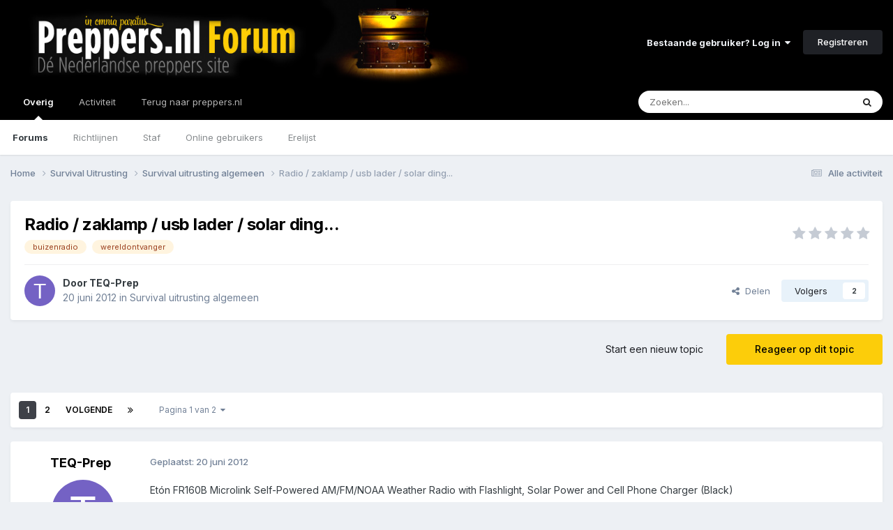

--- FILE ---
content_type: text/html;charset=UTF-8
request_url: https://forum.preppers.nl/topic/911-radio-zaklamp-usb-lader-solar-ding/
body_size: 36817
content:
<!DOCTYPE html>
<html lang="nl-NL" dir="ltr">
	<head>
		<meta charset="utf-8">
		<title>Radio / zaklamp / usb lader / solar ding... - Survival uitrusting algemeen - Preppers.nl Forum</title>
		
			<!-- Global site tag (gtag.js) - Google Analytics -->
<script async src="https://www.googletagmanager.com/gtag/js?id=UA-28563623-1"></script>
<script>
  window.dataLayer = window.dataLayer || [];
  function gtag(){dataLayer.push(arguments);}
  gtag('js', new Date());

  gtag('config', 'UA-28563623-1');
</script>
		
		

	<meta name="viewport" content="width=device-width, initial-scale=1">



	<meta name="twitter:card" content="summary_large_image" />


	
		<meta name="twitter:site" content="@preppersNL" />
	



	
		
			
				<meta property="og:title" content="Radio / zaklamp / usb lader / solar ding...">
			
		
	

	
		
			
				<meta property="og:type" content="website">
			
		
	

	
		
			
				<meta property="og:url" content="https://forum.preppers.nl/topic/911-radio-zaklamp-usb-lader-solar-ding/">
			
		
	

	
		
			
				<meta name="description" content="Etón FR160B Microlink Self-Powered AM/FM/NOAA Weather Radio with Flashlight, Solar Power and Cell Phone Charger (Black) Goed of niet goed - Schiet er maar op .... leek me redelijk multi fuctioneel. Ook nog goedgekeurd door ministerie binnenlandse zaken.... Of is het allemaal wat overdreven ? Wel ...">
			
		
	

	
		
			
				<meta property="og:description" content="Etón FR160B Microlink Self-Powered AM/FM/NOAA Weather Radio with Flashlight, Solar Power and Cell Phone Charger (Black) Goed of niet goed - Schiet er maar op .... leek me redelijk multi fuctioneel. Ook nog goedgekeurd door ministerie binnenlandse zaken.... Of is het allemaal wat overdreven ? Wel ...">
			
		
	

	
		
			
				<meta property="og:updated_time" content="2015-03-16T17:44:23Z">
			
		
	

	
		
			
				<meta name="keywords" content="buizenradio, wereldontvanger">
			
		
	

	
		
			
				<meta property="og:image" content="https://forum.preppers.nl/uploads/attachment_import/41KSZmHci2L._SY300_.jpg.7ad11691aba7ac8fb794fd7b150eabd9.jpg">
			
		
	

	
		
			
				<meta property="og:site_name" content="Preppers.nl Forum">
			
		
	

	
		
			
				<meta property="og:locale" content="nl_NL">
			
		
	


	
		<link rel="next" href="https://forum.preppers.nl/topic/911-radio-zaklamp-usb-lader-solar-ding/page/2/" />
	

	
		<link rel="last" href="https://forum.preppers.nl/topic/911-radio-zaklamp-usb-lader-solar-ding/page/2/" />
	

	
		<link rel="canonical" href="https://forum.preppers.nl/topic/911-radio-zaklamp-usb-lader-solar-ding/" />
	

	
		<link as="style" rel="preload" href="https://forum.preppers.nl/applications/core/interface/ckeditor/ckeditor/skins/ips/editor.css?t=P1PF" />
	





<link rel="manifest" href="https://forum.preppers.nl/manifest.webmanifest/">
<meta name="msapplication-config" content="https://forum.preppers.nl/browserconfig.xml/">
<meta name="msapplication-starturl" content="/">
<meta name="application-name" content="Preppers.nl Forum">
<meta name="apple-mobile-web-app-title" content="Preppers.nl Forum">

	<meta name="theme-color" content="#000000">






	

	
		
			<link rel="icon" sizes="36x36" href="https://forum.preppers.nl/uploads/monthly_2021_04/android-chrome-36x36.png?v=1710501121">
		
	

	
		
			<link rel="icon" sizes="48x48" href="https://forum.preppers.nl/uploads/monthly_2021_04/android-chrome-48x48.png?v=1710501121">
		
	

	
		
			<link rel="icon" sizes="72x72" href="https://forum.preppers.nl/uploads/monthly_2021_04/android-chrome-72x72.png?v=1710501121">
		
	

	
		
			<link rel="icon" sizes="96x96" href="https://forum.preppers.nl/uploads/monthly_2021_04/android-chrome-96x96.png?v=1710501121">
		
	

	
		
			<link rel="icon" sizes="144x144" href="https://forum.preppers.nl/uploads/monthly_2021_04/android-chrome-144x144.png?v=1710501121">
		
	

	
		
			<link rel="icon" sizes="192x192" href="https://forum.preppers.nl/uploads/monthly_2021_04/android-chrome-192x192.png?v=1710501121">
		
	

	
		
			<link rel="icon" sizes="256x256" href="https://forum.preppers.nl/uploads/monthly_2021_04/android-chrome-256x256.png?v=1710501121">
		
	

	
		
			<link rel="icon" sizes="384x384" href="https://forum.preppers.nl/uploads/monthly_2021_04/android-chrome-384x384.png?v=1710501121">
		
	

	
		
			<link rel="icon" sizes="512x512" href="https://forum.preppers.nl/uploads/monthly_2021_04/android-chrome-512x512.png?v=1710501121">
		
	

	
		
			<meta name="msapplication-square70x70logo" content="https://forum.preppers.nl/uploads/monthly_2021_04/msapplication-square70x70logo.png?v=1710501121"/>
		
	

	
		
			<meta name="msapplication-TileImage" content="https://forum.preppers.nl/uploads/monthly_2021_04/msapplication-TileImage.png?v=1710501121"/>
		
	

	
		
			<meta name="msapplication-square150x150logo" content="https://forum.preppers.nl/uploads/monthly_2021_04/msapplication-square150x150logo.png?v=1710501121"/>
		
	

	
		
			<meta name="msapplication-wide310x150logo" content="https://forum.preppers.nl/uploads/monthly_2021_04/msapplication-wide310x150logo.png?v=1710501121"/>
		
	

	
		
			<meta name="msapplication-square310x310logo" content="https://forum.preppers.nl/uploads/monthly_2021_04/msapplication-square310x310logo.png?v=1710501121"/>
		
	

	
		
			
				<link rel="apple-touch-icon" href="https://forum.preppers.nl/uploads/monthly_2021_04/apple-touch-icon-57x57.png?v=1710501121">
			
		
	

	
		
			
				<link rel="apple-touch-icon" sizes="60x60" href="https://forum.preppers.nl/uploads/monthly_2021_04/apple-touch-icon-60x60.png?v=1710501121">
			
		
	

	
		
			
				<link rel="apple-touch-icon" sizes="72x72" href="https://forum.preppers.nl/uploads/monthly_2021_04/apple-touch-icon-72x72.png?v=1710501121">
			
		
	

	
		
			
				<link rel="apple-touch-icon" sizes="76x76" href="https://forum.preppers.nl/uploads/monthly_2021_04/apple-touch-icon-76x76.png?v=1710501121">
			
		
	

	
		
			
				<link rel="apple-touch-icon" sizes="114x114" href="https://forum.preppers.nl/uploads/monthly_2021_04/apple-touch-icon-114x114.png?v=1710501121">
			
		
	

	
		
			
				<link rel="apple-touch-icon" sizes="120x120" href="https://forum.preppers.nl/uploads/monthly_2021_04/apple-touch-icon-120x120.png?v=1710501121">
			
		
	

	
		
			
				<link rel="apple-touch-icon" sizes="144x144" href="https://forum.preppers.nl/uploads/monthly_2021_04/apple-touch-icon-144x144.png?v=1710501121">
			
		
	

	
		
			
				<link rel="apple-touch-icon" sizes="152x152" href="https://forum.preppers.nl/uploads/monthly_2021_04/apple-touch-icon-152x152.png?v=1710501121">
			
		
	

	
		
			
				<link rel="apple-touch-icon" sizes="180x180" href="https://forum.preppers.nl/uploads/monthly_2021_04/apple-touch-icon-180x180.png?v=1710501121">
			
		
	





<link rel="preload" href="//forum.preppers.nl/applications/core/interface/font/fontawesome-webfont.woff2?v=4.7.0" as="font" crossorigin="anonymous">
		


	<link rel="preconnect" href="https://fonts.googleapis.com">
	<link rel="preconnect" href="https://fonts.gstatic.com" crossorigin>
	
		<link href="https://fonts.googleapis.com/css2?family=Inter:wght@300;400;500;600;700&display=swap" rel="stylesheet">
	



	<link rel='stylesheet' href='https://forum.preppers.nl/uploads/css_built_3/341e4a57816af3ba440d891ca87450ff_framework.css?v=ae8c1d50ab1748339236' media='all'>

	<link rel='stylesheet' href='https://forum.preppers.nl/uploads/css_built_3/05e81b71abe4f22d6eb8d1a929494829_responsive.css?v=ae8c1d50ab1748339236' media='all'>

	<link rel='stylesheet' href='https://forum.preppers.nl/uploads/css_built_3/90eb5adf50a8c640f633d47fd7eb1778_core.css?v=ae8c1d50ab1748339236' media='all'>

	<link rel='stylesheet' href='https://forum.preppers.nl/uploads/css_built_3/5a0da001ccc2200dc5625c3f3934497d_core_responsive.css?v=ae8c1d50ab1748339236' media='all'>

	<link rel='stylesheet' href='https://forum.preppers.nl/uploads/css_built_3/62e269ced0fdab7e30e026f1d30ae516_forums.css?v=ae8c1d50ab1748339236' media='all'>

	<link rel='stylesheet' href='https://forum.preppers.nl/uploads/css_built_3/76e62c573090645fb99a15a363d8620e_forums_responsive.css?v=ae8c1d50ab1748339236' media='all'>

	<link rel='stylesheet' href='https://forum.preppers.nl/uploads/css_built_3/ebdea0c6a7dab6d37900b9190d3ac77b_topics.css?v=ae8c1d50ab1748339236' media='all'>

	<link rel='stylesheet' href='https://forum.preppers.nl/uploads/css_built_3/31b0a6343a0cc3b91e31f4a5beade643_ignoretopics.css?v=ae8c1d50ab1748339236' media='all'>





<link rel='stylesheet' href='https://forum.preppers.nl/uploads/css_built_3/258adbb6e4f3e83cd3b355f84e3fa002_custom.css?v=ae8c1d50ab1748339236' media='all'>




		
		

	
	<link rel='shortcut icon' href='https://forum.preppers.nl/uploads/monthly_2019_12/favicon.png' type="image/png">

	
        <!-- App Indexing for Google Search -->
        <link href="android-app://com.quoord.tapatalkpro.activity/tapatalk/forum.preppers.nl/?location=topic&tid=911&page=1&perpage=25&channel=google-indexing" rel="alternate" />
        <link href="ios-app://307880732/tapatalk/forum.preppers.nl/?location=topic&tid=911&page=1&perpage=25&channel=google-indexing" rel="alternate" />
        </head>
	<body class="ipsApp ipsApp_front ipsJS_none ipsClearfix" data-controller="core.front.core.app,ignoretopics.front.topic.view"  data-message=""  data-pageapp="forums" data-pagelocation="front" data-pagemodule="forums" data-pagecontroller="topic" data-pageid="911"   >
		<a href="#ipsLayout_mainArea" class="ipsHide" title="Ga naar de hoofdinhoud op deze pagina" accesskey="m">Ga naar inhoud</a>
		
			<div id="ipsLayout_header" class="ipsClearfix">
				





				<header>
					<div class="ipsLayout_container">
						


<a href='https://forum.preppers.nl/' id='elLogo' accesskey='1'><img src="https://forum.preppers.nl/uploads/monthly_2019_12/preppers-blackground-forum.png.d90528d4417d2b036c316f02161654b1.png" alt='Preppers.nl Forum'></a>

						
							

	<ul id='elUserNav' class='ipsList_inline cSignedOut ipsResponsive_showDesktop'>
		
        
		
        
        
            
            <li id='elSignInLink'>
                <a href='https://forum.preppers.nl/login/' data-ipsMenu-closeOnClick="false" data-ipsMenu id='elUserSignIn'>
                    Bestaande gebruiker? Log in &nbsp;<i class='fa fa-caret-down'></i>
                </a>
                
<div id='elUserSignIn_menu' class='ipsMenu ipsMenu_auto ipsHide'>
	<form accept-charset='utf-8' method='post' action='https://forum.preppers.nl/login/'>
		<input type="hidden" name="csrfKey" value="1244e65f58538058e38a7acb7f3d1375">
		<input type="hidden" name="ref" value="aHR0cHM6Ly9mb3J1bS5wcmVwcGVycy5ubC90b3BpYy85MTEtcmFkaW8temFrbGFtcC11c2ItbGFkZXItc29sYXItZGluZy8=">
		<div data-role="loginForm">
			
			
			
				
<div class="ipsPad ipsForm ipsForm_vertical">
	<h4 class="ipsType_sectionHead">Inloggen</h4>
	<br><br>
	<ul class='ipsList_reset'>
		<li class="ipsFieldRow ipsFieldRow_noLabel ipsFieldRow_fullWidth">
			
			
				<input type="email" placeholder="E-mailadres" name="auth" autocomplete="email">
			
		</li>
		<li class="ipsFieldRow ipsFieldRow_noLabel ipsFieldRow_fullWidth">
			<input type="password" placeholder="Wachtwoord" name="password" autocomplete="current-password">
		</li>
		<li class="ipsFieldRow ipsFieldRow_checkbox ipsClearfix">
			<span class="ipsCustomInput">
				<input type="checkbox" name="remember_me" id="remember_me_checkbox" value="1" checked aria-checked="true">
				<span></span>
			</span>
			<div class="ipsFieldRow_content">
				<label class="ipsFieldRow_label" for="remember_me_checkbox">Laat me ingelogd blijven</label>
				<span class="ipsFieldRow_desc">Niet aangewezen op gedeelde computers</span>
			</div>
		</li>
		<li class="ipsFieldRow ipsFieldRow_fullWidth">
			<button type="submit" name="_processLogin" value="usernamepassword" class="ipsButton ipsButton_primary ipsButton_small" id="elSignIn_submit">Inloggen</button>
			
				<p class="ipsType_right ipsType_small">
					
						<a href='https://forum.preppers.nl/lostpassword/' data-ipsDialog data-ipsDialog-title='Wachtwoord vergeten?'>
					
					Wachtwoord vergeten?</a>
				</p>
			
		</li>
	</ul>
</div>
			
		</div>
	</form>
</div>
            </li>
            
        
		
			<li>
				
					<a href='https://forum.preppers.nl/register/' data-ipsDialog data-ipsDialog-size='narrow' data-ipsDialog-title='Registreren' id='elRegisterButton' class='ipsButton ipsButton_normal ipsButton_primary'>Registreren</a>
				
			</li>
		
	</ul>

							
<ul class='ipsMobileHamburger ipsList_reset ipsResponsive_hideDesktop'>
	<li data-ipsDrawer data-ipsDrawer-drawerElem='#elMobileDrawer'>
		<a href='#' >
			
			
				
			
			
			
			<i class='fa fa-navicon'></i>
		</a>
	</li>
</ul>
						
					</div>
				</header>
				

	<nav data-controller='core.front.core.navBar' class=' ipsResponsive_showDesktop'>
		<div class='ipsNavBar_primary ipsLayout_container '>
			<ul data-role="primaryNavBar" class='ipsClearfix'>
				


	
		
		
			
		
		<li class='ipsNavBar_active' data-active id='elNavSecondary_1' data-role="navBarItem" data-navApp="core" data-navExt="CustomItem">
			
			
				<a href="https://forum.preppers.nl"  data-navItem-id="1" data-navDefault>
					Overig<span class='ipsNavBar_active__identifier'></span>
				</a>
			
			
				<ul class='ipsNavBar_secondary ' data-role='secondaryNavBar'>
					


	
		
		
			
		
		<li class='ipsNavBar_active' data-active id='elNavSecondary_10' data-role="navBarItem" data-navApp="forums" data-navExt="Forums">
			
			
				<a href="https://forum.preppers.nl"  data-navItem-id="10" data-navDefault>
					Forums<span class='ipsNavBar_active__identifier'></span>
				</a>
			
			
		</li>
	
	

	
		
		
		<li  id='elNavSecondary_12' data-role="navBarItem" data-navApp="core" data-navExt="Guidelines">
			
			
				<a href="https://forum.preppers.nl/topic/213-forum-regels/"  data-navItem-id="12" >
					Richtlijnen<span class='ipsNavBar_active__identifier'></span>
				</a>
			
			
		</li>
	
	

	
		
		
		<li  id='elNavSecondary_13' data-role="navBarItem" data-navApp="core" data-navExt="StaffDirectory">
			
			
				<a href="https://forum.preppers.nl/staff/"  data-navItem-id="13" >
					Staf<span class='ipsNavBar_active__identifier'></span>
				</a>
			
			
		</li>
	
	

	
		
		
		<li  id='elNavSecondary_14' data-role="navBarItem" data-navApp="core" data-navExt="OnlineUsers">
			
			
				<a href="https://forum.preppers.nl/online/"  data-navItem-id="14" >
					Online gebruikers<span class='ipsNavBar_active__identifier'></span>
				</a>
			
			
		</li>
	
	

	
		
		
		<li  id='elNavSecondary_15' data-role="navBarItem" data-navApp="core" data-navExt="Leaderboard">
			
			
				<a href="https://forum.preppers.nl/leaderboard/"  data-navItem-id="15" >
					Erelijst<span class='ipsNavBar_active__identifier'></span>
				</a>
			
			
		</li>
	
	

					<li class='ipsHide' id='elNavigationMore_1' data-role='navMore'>
						<a href='#' data-ipsMenu data-ipsMenu-appendTo='#elNavigationMore_1' id='elNavigationMore_1_dropdown'>Meer <i class='fa fa-caret-down'></i></a>
						<ul class='ipsHide ipsMenu ipsMenu_auto' id='elNavigationMore_1_dropdown_menu' data-role='moreDropdown'></ul>
					</li>
				</ul>
			
		</li>
	
	

	
		
		
		<li  id='elNavSecondary_2' data-role="navBarItem" data-navApp="core" data-navExt="CustomItem">
			
			
				<a href="https://forum.preppers.nl/discover/"  data-navItem-id="2" >
					Activiteit<span class='ipsNavBar_active__identifier'></span>
				</a>
			
			
				<ul class='ipsNavBar_secondary ipsHide' data-role='secondaryNavBar'>
					


	
		
		
		<li  id='elNavSecondary_4' data-role="navBarItem" data-navApp="core" data-navExt="AllActivity">
			
			
				<a href="https://forum.preppers.nl/discover/"  data-navItem-id="4" >
					Alle activiteit<span class='ipsNavBar_active__identifier'></span>
				</a>
			
			
		</li>
	
	

	
	

	
	

	
	

	
		
		
		<li  id='elNavSecondary_8' data-role="navBarItem" data-navApp="core" data-navExt="Search">
			
			
				<a href="https://forum.preppers.nl/search/"  data-navItem-id="8" >
					Zoeken<span class='ipsNavBar_active__identifier'></span>
				</a>
			
			
		</li>
	
	

					<li class='ipsHide' id='elNavigationMore_2' data-role='navMore'>
						<a href='#' data-ipsMenu data-ipsMenu-appendTo='#elNavigationMore_2' id='elNavigationMore_2_dropdown'>Meer <i class='fa fa-caret-down'></i></a>
						<ul class='ipsHide ipsMenu ipsMenu_auto' id='elNavigationMore_2_dropdown_menu' data-role='moreDropdown'></ul>
					</li>
				</ul>
			
		</li>
	
	

	
		
		
		<li  id='elNavSecondary_16' data-role="navBarItem" data-navApp="core" data-navExt="CustomItem">
			
			
				<a href="https://preppers.nl"  data-navItem-id="16" >
					Terug naar preppers.nl<span class='ipsNavBar_active__identifier'></span>
				</a>
			
			
		</li>
	
	

				<li class='ipsHide' id='elNavigationMore' data-role='navMore'>
					<a href='#' data-ipsMenu data-ipsMenu-appendTo='#elNavigationMore' id='elNavigationMore_dropdown'>Meer</a>
					<ul class='ipsNavBar_secondary ipsHide' data-role='secondaryNavBar'>
						<li class='ipsHide' id='elNavigationMore_more' data-role='navMore'>
							<a href='#' data-ipsMenu data-ipsMenu-appendTo='#elNavigationMore_more' id='elNavigationMore_more_dropdown'>Meer <i class='fa fa-caret-down'></i></a>
							<ul class='ipsHide ipsMenu ipsMenu_auto' id='elNavigationMore_more_dropdown_menu' data-role='moreDropdown'></ul>
						</li>
					</ul>
				</li>
			</ul>
			

	<div id="elSearchWrapper">
		<div id='elSearch' data-controller="core.front.core.quickSearch">
			<form accept-charset='utf-8' action='//forum.preppers.nl/search/?do=quicksearch' method='post'>
                <input type='search' id='elSearchField' placeholder='Zoeken...' name='q' autocomplete='off' aria-label='Zoeken'>
                <details class='cSearchFilter'>
                    <summary class='cSearchFilter__text'></summary>
                    <ul class='cSearchFilter__menu'>
                        
                        <li><label><input type="radio" name="type" value="all" ><span class='cSearchFilter__menuText'>Overal</span></label></li>
                        
                            
                                <li><label><input type="radio" name="type" value='contextual_{&quot;type&quot;:&quot;forums_topic&quot;,&quot;nodes&quot;:11}' checked><span class='cSearchFilter__menuText'>Dit forum</span></label></li>
                            
                                <li><label><input type="radio" name="type" value='contextual_{&quot;type&quot;:&quot;forums_topic&quot;,&quot;item&quot;:911}' checked><span class='cSearchFilter__menuText'>Dit topic</span></label></li>
                            
                        
                        
                            <li><label><input type="radio" name="type" value="core_statuses_status"><span class='cSearchFilter__menuText'>Statusupdates</span></label></li>
                        
                            <li><label><input type="radio" name="type" value="forums_topic"><span class='cSearchFilter__menuText'>Topics</span></label></li>
                        
                            <li><label><input type="radio" name="type" value="calendar_event"><span class='cSearchFilter__menuText'>Evenementen</span></label></li>
                        
                            <li><label><input type="radio" name="type" value="core_members"><span class='cSearchFilter__menuText'>Leden</span></label></li>
                        
                    </ul>
                </details>
				<button class='cSearchSubmit' type="submit" aria-label='Zoeken'><i class="fa fa-search"></i></button>
			</form>
		</div>
	</div>

		</div>
	</nav>

				
<ul id='elMobileNav' class='ipsResponsive_hideDesktop' data-controller='core.front.core.mobileNav'>
	
		
			
			
				
				
			
				
					<li id='elMobileBreadcrumb'>
						<a href='https://forum.preppers.nl/forum/11-survival-uitrusting-algemeen/'>
							<span>Survival uitrusting algemeen</span>
						</a>
					</li>
				
				
			
				
				
			
		
	
	
	
	<li >
		<a data-action="defaultStream" href='https://forum.preppers.nl/discover/'><i class="fa fa-newspaper-o" aria-hidden="true"></i></a>
	</li>

	

	
		<li class='ipsJS_show'>
			<a href='https://forum.preppers.nl/search/'><i class='fa fa-search'></i></a>
		</li>
	
</ul>
			</div>
		
		<main id="ipsLayout_body" class="ipsLayout_container">
			<div id="ipsLayout_contentArea">
				<div id="ipsLayout_contentWrapper">
					
<nav class='ipsBreadcrumb ipsBreadcrumb_top ipsFaded_withHover'>
	

	<ul class='ipsList_inline ipsPos_right'>
		
		<li >
			<a data-action="defaultStream" class='ipsType_light '  href='https://forum.preppers.nl/discover/'><i class="fa fa-newspaper-o" aria-hidden="true"></i> <span>Alle activiteit</span></a>
		</li>
		
	</ul>

	<ul data-role="breadcrumbList">
		<li>
			<a title="Home" href='https://forum.preppers.nl/'>
				<span>Home <i class='fa fa-angle-right'></i></span>
			</a>
		</li>
		
		
			<li>
				
					<a href='https://forum.preppers.nl/forum/39-survival-uitrusting/'>
						<span>Survival Uitrusting <i class='fa fa-angle-right' aria-hidden="true"></i></span>
					</a>
				
			</li>
		
			<li>
				
					<a href='https://forum.preppers.nl/forum/11-survival-uitrusting-algemeen/'>
						<span>Survival uitrusting algemeen <i class='fa fa-angle-right' aria-hidden="true"></i></span>
					</a>
				
			</li>
		
			<li>
				
					Radio / zaklamp / usb lader / solar ding...
				
			</li>
		
	</ul>
</nav>
					
					<div id="ipsLayout_mainArea">
						
						
						
						

	




						



<div class="ipsPageHeader ipsResponsive_pull ipsBox ipsPadding sm:ipsPadding:half ipsMargin_bottom">
		
	
	<div class="ipsFlex ipsFlex-ai:center ipsFlex-fw:wrap ipsGap:4">
		<div class="ipsFlex-flex:11">
			

	
	
	<span class="ipsBadge ipsBadge_negative ipsBadge_reverse cBadgeIgnored ipsHide" data-role="ignoredBadge"> <strong>GENEGEERD</strong></span>
<h1 class="ipsType_pageTitle ipsContained_container">
				

				
				
					<span class="ipsType_break ipsContained">
						<span>Radio / zaklamp / usb lader / solar ding...</span>
					</span>
				
			</h1>
			
			
				


	
		<ul class='ipsTags ipsList_inline ' >
			
				
					

<li >
	
	<a href="https://forum.preppers.nl/tags/buizenradio/" class='ipsTag' title="Zoek andere inhoud getagd met 'buizenradio'" rel="tag" data-tag-label="buizenradio"><span>buizenradio</span></a>
	
</li>
				
					

<li >
	
	<a href="https://forum.preppers.nl/tags/wereldontvanger/" class='ipsTag' title="Zoek andere inhoud getagd met 'wereldontvanger'" rel="tag" data-tag-label="wereldontvanger"><span>wereldontvanger</span></a>
	
</li>
				
			
			
		</ul>
		
	

			
		</div>
		
			<div class="ipsFlex-flex:00 ipsType_light">
				
				
<div  class='ipsClearfix ipsRating  ipsRating_veryLarge'>
	
	<ul class='ipsRating_collective'>
		
			
				<li class='ipsRating_off'>
					<i class='fa fa-star'></i>
				</li>
			
		
			
				<li class='ipsRating_off'>
					<i class='fa fa-star'></i>
				</li>
			
		
			
				<li class='ipsRating_off'>
					<i class='fa fa-star'></i>
				</li>
			
		
			
				<li class='ipsRating_off'>
					<i class='fa fa-star'></i>
				</li>
			
		
			
				<li class='ipsRating_off'>
					<i class='fa fa-star'></i>
				</li>
			
		
	</ul>
</div>
			</div>
		
	</div>
	<hr class="ipsHr">
	<div class="ipsPageHeader__meta ipsFlex ipsFlex-jc:between ipsFlex-ai:center ipsFlex-fw:wrap ipsGap:3">
		<div class="ipsFlex-flex:11">
			<div class="ipsPhotoPanel ipsPhotoPanel_mini ipsPhotoPanel_notPhone ipsClearfix">
				


	<a href="https://forum.preppers.nl/profile/172-teq-prep/" rel="nofollow" data-ipsHover data-ipsHover-width="370" data-ipsHover-target="https://forum.preppers.nl/profile/172-teq-prep/?do=hovercard" class="ipsUserPhoto ipsUserPhoto_mini" title="Ga naar TEQ-Prep's profiel">
		<img src='data:image/svg+xml,%3Csvg%20xmlns%3D%22http%3A%2F%2Fwww.w3.org%2F2000%2Fsvg%22%20viewBox%3D%220%200%201024%201024%22%20style%3D%22background%3A%237462c4%22%3E%3Cg%3E%3Ctext%20text-anchor%3D%22middle%22%20dy%3D%22.35em%22%20x%3D%22512%22%20y%3D%22512%22%20fill%3D%22%23ffffff%22%20font-size%3D%22700%22%20font-family%3D%22-apple-system%2C%20BlinkMacSystemFont%2C%20Roboto%2C%20Helvetica%2C%20Arial%2C%20sans-serif%22%3ET%3C%2Ftext%3E%3C%2Fg%3E%3C%2Fsvg%3E' alt='TEQ-Prep' loading="lazy">
	</a>

				<div>
					<p class="ipsType_reset ipsType_blendLinks">
						<span class="ipsType_normal">
						
							<strong>Door 


<a href='https://forum.preppers.nl/profile/172-teq-prep/' rel="nofollow" data-ipsHover data-ipsHover-width='370' data-ipsHover-target='https://forum.preppers.nl/profile/172-teq-prep/?do=hovercard&amp;referrer=https%253A%252F%252Fforum.preppers.nl%252Ftopic%252F911-radio-zaklamp-usb-lader-solar-ding%252F' title="Ga naar TEQ-Prep's profiel" class="ipsType_break">TEQ-Prep</a></strong><br>
							<span class="ipsType_light"><time datetime='2012-06-20T21:20:46Z' title='06/20/12 21:20' data-short='13 j'>20 juni 2012</time> in <a href="https://forum.preppers.nl/forum/11-survival-uitrusting-algemeen/">Survival uitrusting algemeen</a></span>
						
						</span>
					</p>
				</div>
			</div>
		</div>
		
			<div class="ipsFlex-flex:01 ipsResponsive_hidePhone">
				<div class="ipsShareLinks">
					
						


    <a href='#elShareItem_1497008511_menu' id='elShareItem_1497008511' data-ipsMenu class='ipsShareButton ipsButton ipsButton_verySmall ipsButton_link ipsButton_link--light'>
        <span><i class='fa fa-share-alt'></i></span> &nbsp;Delen
    </a>

    <div class='ipsPadding ipsMenu ipsMenu_normal ipsHide' id='elShareItem_1497008511_menu' data-controller="core.front.core.sharelink">
        
        
        <span data-ipsCopy data-ipsCopy-flashmessage>
            <a href="https://forum.preppers.nl/topic/911-radio-zaklamp-usb-lader-solar-ding/" class="ipsButton ipsButton_light ipsButton_small ipsButton_fullWidth" data-role="copyButton" data-clipboard-text="https://forum.preppers.nl/topic/911-radio-zaklamp-usb-lader-solar-ding/" data-ipstooltip title='Copy Link to Clipboard'><i class="fa fa-clone"></i> https://forum.preppers.nl/topic/911-radio-zaklamp-usb-lader-solar-ding/</a>
        </span>
        <ul class='ipsShareLinks ipsMargin_top:half'>
            
                <li>
<a href="https://x.com/share?url=https%3A%2F%2Fforum.preppers.nl%2Ftopic%2F911-radio-zaklamp-usb-lader-solar-ding%2F" class="cShareLink cShareLink_x" target="_blank" data-role="shareLink" title='Share on X' data-ipsTooltip rel='nofollow noopener'>
    <i class="fa fa-x"></i>
</a></li>
            
                <li>
<a href="https://www.facebook.com/sharer/sharer.php?u=https%3A%2F%2Fforum.preppers.nl%2Ftopic%2F911-radio-zaklamp-usb-lader-solar-ding%2F" class="cShareLink cShareLink_facebook" target="_blank" data-role="shareLink" title='Deel op Facebook' data-ipsTooltip rel='noopener nofollow'>
	<i class="fa fa-facebook"></i>
</a></li>
            
                <li>
<a href="https://www.reddit.com/submit?url=https%3A%2F%2Fforum.preppers.nl%2Ftopic%2F911-radio-zaklamp-usb-lader-solar-ding%2F&amp;title=Radio+%2F+zaklamp+%2F+usb+lader+%2F+solar+ding..." rel="nofollow noopener" class="cShareLink cShareLink_reddit" target="_blank" title='Delen op Reddit' data-ipsTooltip>
	<i class="fa fa-reddit"></i>
</a></li>
            
                <li>
<a href="https://www.linkedin.com/shareArticle?mini=true&amp;url=https%3A%2F%2Fforum.preppers.nl%2Ftopic%2F911-radio-zaklamp-usb-lader-solar-ding%2F&amp;title=Radio+%2F+zaklamp+%2F+usb+lader+%2F+solar+ding..." rel="nofollow noopener" class="cShareLink cShareLink_linkedin" target="_blank" data-role="shareLink" title='Deel op LinkedIn' data-ipsTooltip>
	<i class="fa fa-linkedin"></i>
</a></li>
            
                <li>
<a href="https://pinterest.com/pin/create/button/?url=https://forum.preppers.nl/topic/911-radio-zaklamp-usb-lader-solar-ding/&amp;media=" class="cShareLink cShareLink_pinterest" rel="nofollow noopener" target="_blank" data-role="shareLink" title='Delen op Pinterest' data-ipsTooltip>
	<i class="fa fa-pinterest"></i>
</a></li>
            
        </ul>
        
            <hr class='ipsHr'>
            <button class='ipsHide ipsButton ipsButton_verySmall ipsButton_light ipsButton_fullWidth ipsMargin_top:half' data-controller='core.front.core.webshare' data-role='webShare' data-webShareTitle='Radio / zaklamp / usb lader / solar ding...' data-webShareText='Radio / zaklamp / usb lader / solar ding...' data-webShareUrl='https://forum.preppers.nl/topic/911-radio-zaklamp-usb-lader-solar-ding/'>Meer opties om te delen...</button>
        
    </div>

					
					
                    

					



					

<div data-followApp='forums' data-followArea='topic' data-followID='911' data-controller='core.front.core.followButton'>
	

	<a href='https://forum.preppers.nl/login/' rel="nofollow" class="ipsFollow ipsPos_middle ipsButton ipsButton_light ipsButton_verySmall " data-role="followButton" data-ipsTooltip title='Log in om dit te volgen'>
		<span>Volgers</span>
		<span class='ipsCommentCount'>2</span>
	</a>

</div>
				</div>
			</div>
					
	</div>
	
	
</div>








<div class="ipsClearfix">
	<ul class="ipsToolList ipsToolList_horizontal ipsClearfix ipsSpacer_both ">
		
			<li class="ipsToolList_primaryAction">
				<span data-controller="forums.front.topic.reply">
					
						<a href="#replyForm" rel="nofollow" class="ipsButton ipsButton_important ipsButton_medium ipsButton_fullWidth" data-action="replyToTopic">Reageer op dit topic</a>
					
				</span>
			</li>


		
		
			<li class="ipsResponsive_hidePhone">
				
					<a href="https://forum.preppers.nl/forum/11-survival-uitrusting-algemeen/?do=add" rel="nofollow" class="ipsButton ipsButton_link ipsButton_medium ipsButton_fullWidth" title="Start een nieuw topic in dit forum">Start een nieuw topic</a>
				
			</li>
		
		
	</ul>
</div>

<div id="comments" data-controller="core.front.core.commentFeed,forums.front.topic.view, core.front.core.ignoredComments" data-autopoll data-baseurl="https://forum.preppers.nl/topic/911-radio-zaklamp-usb-lader-solar-ding/"  data-feedid="topic-911" class="cTopic ipsClear ipsSpacer_top">
	
			

				<div class="ipsBox ipsResponsive_pull ipsPadding:half ipsClearfix ipsClear ipsMargin_bottom">
					
					
						


	
	<ul class='ipsPagination' id='elPagination_3b5356d19bcb2f31e07fa443bd81d3eb_1045399496' data-ipsPagination-seoPagination='true' data-pages='2' >
		
			
				<li class='ipsPagination_first ipsPagination_inactive'><a href='https://forum.preppers.nl/topic/911-radio-zaklamp-usb-lader-solar-ding/#comments' rel="first" data-page='1' data-ipsTooltip title='Eerste pagina'><i class='fa fa-angle-double-left'></i></a></li>
				<li class='ipsPagination_prev ipsPagination_inactive'><a href='https://forum.preppers.nl/topic/911-radio-zaklamp-usb-lader-solar-ding/#comments' rel="prev" data-page='0' data-ipsTooltip title='Vorige pagina'>Vor.</a></li>
			
			<li class='ipsPagination_page ipsPagination_active'><a href='https://forum.preppers.nl/topic/911-radio-zaklamp-usb-lader-solar-ding/#comments' data-page='1'>1</a></li>
			
				
					<li class='ipsPagination_page'><a href='https://forum.preppers.nl/topic/911-radio-zaklamp-usb-lader-solar-ding/page/2/#comments' data-page='2'>2</a></li>
				
				<li class='ipsPagination_next'><a href='https://forum.preppers.nl/topic/911-radio-zaklamp-usb-lader-solar-ding/page/2/#comments' rel="next" data-page='2' data-ipsTooltip title='Volgende pagina'>Volgende</a></li>
				<li class='ipsPagination_last'><a href='https://forum.preppers.nl/topic/911-radio-zaklamp-usb-lader-solar-ding/page/2/#comments' rel="last" data-page='2' data-ipsTooltip title='Laatste pagina'><i class='fa fa-angle-double-right'></i></a></li>
			
			
				<li class='ipsPagination_pageJump'>
					<a href='#' data-ipsMenu data-ipsMenu-closeOnClick='false' data-ipsMenu-appendTo='#elPagination_3b5356d19bcb2f31e07fa443bd81d3eb_1045399496' id='elPagination_3b5356d19bcb2f31e07fa443bd81d3eb_1045399496_jump'>Pagina 1 van 2 &nbsp;<i class='fa fa-caret-down'></i></a>
					<div class='ipsMenu ipsMenu_narrow ipsPadding ipsHide' id='elPagination_3b5356d19bcb2f31e07fa443bd81d3eb_1045399496_jump_menu'>
						<form accept-charset='utf-8' method='post' action='https://forum.preppers.nl/topic/911-radio-zaklamp-usb-lader-solar-ding/#comments' data-role="pageJump" data-baseUrl='#'>
							<ul class='ipsForm ipsForm_horizontal'>
								<li class='ipsFieldRow'>
									<input type='number' min='1' max='2' placeholder='Paginanummer' class='ipsField_fullWidth' name='page'>
								</li>
								<li class='ipsFieldRow ipsFieldRow_fullWidth'>
									<input type='submit' class='ipsButton_fullWidth ipsButton ipsButton_verySmall ipsButton_primary' value='Ga'>
								</li>
							</ul>
						</form>
					</div>
				</li>
			
		
	</ul>

					
				</div>
			
	

	

<div data-controller='core.front.core.recommendedComments' data-url='https://forum.preppers.nl/topic/911-radio-zaklamp-usb-lader-solar-ding/?recommended=comments' class='ipsRecommendedComments ipsHide'>
	<div data-role="recommendedComments">
		<h2 class='ipsType_sectionHead ipsType_large ipsType_bold ipsMargin_bottom'>Aanbevolen berichten</h2>
		
	</div>
</div>
	
	<div id="elPostFeed" data-role="commentFeed" data-controller="core.front.core.moderation" >
		<form action="https://forum.preppers.nl/topic/911-radio-zaklamp-usb-lader-solar-ding/?csrfKey=1244e65f58538058e38a7acb7f3d1375&amp;do=multimodComment" method="post" data-ipspageaction data-role="moderationTools">
			
			
				

					

					
					



<a id='findComment-11201'></a>
<a id='comment-11201'></a>
<article  id='elComment_11201' class='cPost ipsBox ipsResponsive_pull  ipsComment  ipsComment_parent ipsClearfix ipsClear ipsColumns ipsColumns_noSpacing ipsColumns_collapsePhone    '>
	

	

	<div class='cAuthorPane_mobile ipsResponsive_showPhone'>
		<div class='cAuthorPane_photo'>
			<div class='cAuthorPane_photoWrap'>
				


	<a href="https://forum.preppers.nl/profile/172-teq-prep/" rel="nofollow" data-ipsHover data-ipsHover-width="370" data-ipsHover-target="https://forum.preppers.nl/profile/172-teq-prep/?do=hovercard" class="ipsUserPhoto ipsUserPhoto_large" title="Ga naar TEQ-Prep's profiel">
		<img src='data:image/svg+xml,%3Csvg%20xmlns%3D%22http%3A%2F%2Fwww.w3.org%2F2000%2Fsvg%22%20viewBox%3D%220%200%201024%201024%22%20style%3D%22background%3A%237462c4%22%3E%3Cg%3E%3Ctext%20text-anchor%3D%22middle%22%20dy%3D%22.35em%22%20x%3D%22512%22%20y%3D%22512%22%20fill%3D%22%23ffffff%22%20font-size%3D%22700%22%20font-family%3D%22-apple-system%2C%20BlinkMacSystemFont%2C%20Roboto%2C%20Helvetica%2C%20Arial%2C%20sans-serif%22%3ET%3C%2Ftext%3E%3C%2Fg%3E%3C%2Fsvg%3E' alt='TEQ-Prep' loading="lazy">
	</a>

				
				
					<a href="https://forum.preppers.nl/profile/172-teq-prep/badges/" rel="nofollow">
						
<img src='https://forum.preppers.nl/uploads/set_resources_3/84c1e40ea0e759e3f1505eb1788ddf3c_default_rank.png' loading="lazy" alt="Adventurer" class="cAuthorPane_badge cAuthorPane_badge--rank ipsOutline ipsOutline:2px" data-ipsTooltip title="Titel: Adventurer (3/11)">
					</a>
				
			</div>
		</div>
		<div class='cAuthorPane_content'>
			<h3 class='ipsType_sectionHead cAuthorPane_author ipsType_break ipsType_blendLinks ipsFlex ipsFlex-ai:center'>
				


<a href='https://forum.preppers.nl/profile/172-teq-prep/' rel="nofollow" data-ipsHover data-ipsHover-width='370' data-ipsHover-target='https://forum.preppers.nl/profile/172-teq-prep/?do=hovercard&amp;referrer=https%253A%252F%252Fforum.preppers.nl%252Ftopic%252F911-radio-zaklamp-usb-lader-solar-ding%252F' title="Ga naar TEQ-Prep's profiel" class="ipsType_break">TEQ-Prep</a>
			</h3>
			<div class='ipsType_light ipsType_reset'>
			    <a href='https://forum.preppers.nl/topic/911-radio-zaklamp-usb-lader-solar-ding/#findComment-11201' rel="nofollow" class='ipsType_blendLinks'>Geplaatst: <time datetime='2012-06-20T21:20:46Z' title='06/20/12 21:20' data-short='13 j'>20 juni 2012</time></a>
				
			</div>
		</div>
	</div>
	<aside class='ipsComment_author cAuthorPane ipsColumn ipsColumn_medium ipsResponsive_hidePhone'>
		<h3 class='ipsType_sectionHead cAuthorPane_author ipsType_blendLinks ipsType_break'><strong>


<a href='https://forum.preppers.nl/profile/172-teq-prep/' rel="nofollow" data-ipsHover data-ipsHover-width='370' data-ipsHover-target='https://forum.preppers.nl/profile/172-teq-prep/?do=hovercard&amp;referrer=https%253A%252F%252Fforum.preppers.nl%252Ftopic%252F911-radio-zaklamp-usb-lader-solar-ding%252F' title="Ga naar TEQ-Prep's profiel" class="ipsType_break">TEQ-Prep</a></strong>
			
		</h3>
		<ul class='cAuthorPane_info ipsList_reset'>
			<li data-role='photo' class='cAuthorPane_photo'>
				<div class='cAuthorPane_photoWrap'>
					


	<a href="https://forum.preppers.nl/profile/172-teq-prep/" rel="nofollow" data-ipsHover data-ipsHover-width="370" data-ipsHover-target="https://forum.preppers.nl/profile/172-teq-prep/?do=hovercard" class="ipsUserPhoto ipsUserPhoto_large" title="Ga naar TEQ-Prep's profiel">
		<img src='data:image/svg+xml,%3Csvg%20xmlns%3D%22http%3A%2F%2Fwww.w3.org%2F2000%2Fsvg%22%20viewBox%3D%220%200%201024%201024%22%20style%3D%22background%3A%237462c4%22%3E%3Cg%3E%3Ctext%20text-anchor%3D%22middle%22%20dy%3D%22.35em%22%20x%3D%22512%22%20y%3D%22512%22%20fill%3D%22%23ffffff%22%20font-size%3D%22700%22%20font-family%3D%22-apple-system%2C%20BlinkMacSystemFont%2C%20Roboto%2C%20Helvetica%2C%20Arial%2C%20sans-serif%22%3ET%3C%2Ftext%3E%3C%2Fg%3E%3C%2Fsvg%3E' alt='TEQ-Prep' loading="lazy">
	</a>

					
					
						
<img src='https://forum.preppers.nl/uploads/set_resources_3/84c1e40ea0e759e3f1505eb1788ddf3c_default_rank.png' loading="lazy" alt="Adventurer" class="cAuthorPane_badge cAuthorPane_badge--rank ipsOutline ipsOutline:2px" data-ipsTooltip title="Titel: Adventurer (3/11)">
					
				</div>
			</li>
			
				<li data-role='group'>Lid niveau 2</li>
				
			
			
				<li data-role='stats' class='ipsMargin_top'>
					<ul class="ipsList_reset ipsType_light ipsFlex ipsFlex-ai:center ipsFlex-jc:center ipsGap_row:2 cAuthorPane_stats">
						<li>
							
								<a href="https://forum.preppers.nl/profile/172-teq-prep/content/" rel="nofollow" title="56 berichten" data-ipsTooltip class="ipsType_blendLinks">
							
								<i class="fa fa-comment"></i> 56
							
								</a>
							
						</li>
						
					</ul>
				</li>
			
			
				

			
		</ul>
	</aside>
	<div class='ipsColumn ipsColumn_fluid ipsMargin:none'>
		

<div id='comment-11201_wrap' data-controller='core.front.core.comment' data-commentApp='forums' data-commentType='forums' data-commentID="11201" data-quoteData='{&quot;userid&quot;:172,&quot;username&quot;:&quot;TEQ-Prep&quot;,&quot;timestamp&quot;:1340227246,&quot;contentapp&quot;:&quot;forums&quot;,&quot;contenttype&quot;:&quot;forums&quot;,&quot;contentid&quot;:911,&quot;contentclass&quot;:&quot;forums_Topic&quot;,&quot;contentcommentid&quot;:11201}' class='ipsComment_content ipsType_medium'>

	<div class='ipsComment_meta ipsType_light ipsFlex ipsFlex-ai:center ipsFlex-jc:between ipsFlex-fd:row-reverse'>
		<div class='ipsType_light ipsType_reset ipsType_blendLinks ipsComment_toolWrap'>
			<div class='ipsResponsive_hidePhone ipsComment_badges'>
				<ul class='ipsList_reset ipsFlex ipsFlex-jc:end ipsFlex-fw:wrap ipsGap:2 ipsGap_row:1'>
					
					
					
					
					
				</ul>
			</div>
			<ul class='ipsList_reset ipsComment_tools'>
				<li>
					<a href='#elControls_11201_menu' class='ipsComment_ellipsis' id='elControls_11201' title='Meer opties...' data-ipsMenu data-ipsMenu-appendTo='#comment-11201_wrap'><i class='fa fa-ellipsis-h'></i></a>
					<ul id='elControls_11201_menu' class='ipsMenu ipsMenu_narrow ipsHide'>
						
						
                        
						
						
						
							
								
							
							
							
							
							
							
						
					</ul>
				</li>
				
			</ul>
		</div>

		<div class='ipsType_reset ipsResponsive_hidePhone'>
		   
		   Geplaatst: <time datetime='2012-06-20T21:20:46Z' title='06/20/12 21:20' data-short='13 j'>20 juni 2012</time>
		   
			
			<span class='ipsResponsive_hidePhone'>
				
				
			</span>
		</div>
	</div>

	

    

	<div class='cPost_contentWrap'>
		
		<div data-role='commentContent' class='ipsType_normal ipsType_richText ipsPadding_bottom ipsContained' data-controller='core.front.core.lightboxedImages'>
			
<p>Etón FR160B Microlink Self-Powered AM/FM/NOAA Weather Radio with Flashlight, Solar Power and Cell Phone Charger (Black)</p>
<p> </p>
<p>
Goed of niet goed - Schiet er maar op .... leek me redelijk multi fuctioneel.</p>
<p> </p>
<p>
<img alt="AA300_.jpg.c6a45500daf5a61fd9edc02a83104143.jpg" class="ipsImage ipsImage_thumbnailed" data-fileid="13124" data-ratio="1" style="height:auto;" width="300" data-src="https://forum.preppers.nl/uploads/attachment_import/AA300_.jpg.c6a45500daf5a61fd9edc02a83104143.jpg" src="https://forum.preppers.nl/applications/core/interface/js/spacer.png"></p>
<p> </p>
<p>
Ook nog goedgekeurd door ministerie binnenlandse zaken.... Of is het allemaal wat overdreven ?</p>
<p>
Wel erg dat hij bij amazon maar de helft kost dan bij onze overheid <img alt=":(" data-src="https://forum.preppers.nl/uploads/emoticons/frown.png.5d39a4aa58437dee52acd22f0606dead.png" src="https://forum.preppers.nl/applications/core/interface/js/spacer.png"></p>


			
		</div>

		
			<div class='ipsItemControls'>
				
					
						

	<div data-controller='core.front.core.reaction' class='ipsItemControls_right ipsClearfix '>	
		<div class='ipsReact ipsPos_right'>
			
				
				<div class='ipsReact_blurb ipsHide' data-role='reactionBlurb'>
					
				</div>
			
			
			
		</div>
	</div>

					
				
				<ul class='ipsComment_controls ipsClearfix ipsItemControls_left' data-role="commentControls">
					
						
						
							<li data-ipsQuote-editor='topic_comment' data-ipsQuote-target='#comment-11201' class='ipsJS_show'>
								<button class='ipsButton ipsButton_light ipsButton_verySmall ipsButton_narrow cMultiQuote ipsHide' data-action='multiQuoteComment' data-ipsTooltip data-ipsQuote-multiQuote data-mqId='mq11201' title='MultiQuote'><i class='fa fa-plus'></i></button>
							</li>
							<li data-ipsQuote-editor='topic_comment' data-ipsQuote-target='#comment-11201' class='ipsJS_show'>
								<a href='#' data-action='quoteComment' data-ipsQuote-singleQuote>Quote</a>
							</li>
						
						
						
												
					
					<li class='ipsHide' data-role='commentLoading'>
						<span class='ipsLoading ipsLoading_tiny ipsLoading_noAnim'></span>
					</li>
				</ul>
			</div>
		

		
	</div>

	
    
</div>
	</div>
</article>
					
					
						<div class="ipsType_richText ipsWidget ipsBox ipsWidget_vertical" style="padding: 12px 20px; font-size: 14px; line-height: 20px; background: #fffae0; text-align: center; margin: 20px 0;"><strong>Voorbereid op noodsituaties: <a title="Noodpakket kopen of zelf samenstellen" href="https://www.prepshop.nl/noodpakketten/" target="_blank" rel="noopener noreferrer">bekijk de noodpakketen</a> Op zoek naar waterfilters, messen, tools of lang houdbaar eten? Ga dan naar <a title="www.prepshop.nl" href="https://www.prepshop.nl" target="_blank" rel="noopener noreferrer">www.prepshop.nl</a>!</strong></div>
					
					
				

					

					
					



<a id='findComment-11207'></a>
<a id='comment-11207'></a>
<article  id='elComment_11207' class='cPost ipsBox ipsResponsive_pull  ipsComment  ipsComment_parent ipsClearfix ipsClear ipsColumns ipsColumns_noSpacing ipsColumns_collapsePhone    '>
	

	

	<div class='cAuthorPane_mobile ipsResponsive_showPhone'>
		<div class='cAuthorPane_photo'>
			<div class='cAuthorPane_photoWrap'>
				


	<a href="https://forum.preppers.nl/profile/43-johnny-bravonl/" rel="nofollow" data-ipsHover data-ipsHover-width="370" data-ipsHover-target="https://forum.preppers.nl/profile/43-johnny-bravonl/?do=hovercard" class="ipsUserPhoto ipsUserPhoto_large" title="Ga naar Johnny BravoNL's profiel">
		<img src='https://forum.preppers.nl/uploads/monthly_2019_12/149-1490657_johnny-bravo-cartoon-character-johnny-bravo-characters-johnny.thumb.png.97b41eab2061eb82bf847f936c7e5e57.png' alt='Johnny BravoNL' loading="lazy">
	</a>

				
				
					<a href="https://forum.preppers.nl/profile/43-johnny-bravonl/badges/" rel="nofollow">
						
<img src='https://forum.preppers.nl/uploads/set_resources_3/84c1e40ea0e759e3f1505eb1788ddf3c_default_rank.png' loading="lazy" alt="Mankinds only hope" class="cAuthorPane_badge cAuthorPane_badge--rank ipsOutline ipsOutline:2px" data-ipsTooltip title="Titel: Mankinds only hope (10/11)">
					</a>
				
			</div>
		</div>
		<div class='cAuthorPane_content'>
			<h3 class='ipsType_sectionHead cAuthorPane_author ipsType_break ipsType_blendLinks ipsFlex ipsFlex-ai:center'>
				


<a href='https://forum.preppers.nl/profile/43-johnny-bravonl/' rel="nofollow" data-ipsHover data-ipsHover-width='370' data-ipsHover-target='https://forum.preppers.nl/profile/43-johnny-bravonl/?do=hovercard&amp;referrer=https%253A%252F%252Fforum.preppers.nl%252Ftopic%252F911-radio-zaklamp-usb-lader-solar-ding%252F' title="Ga naar Johnny BravoNL's profiel" class="ipsType_break">Johnny BravoNL</a>
			</h3>
			<div class='ipsType_light ipsType_reset'>
			    <a href='https://forum.preppers.nl/topic/911-radio-zaklamp-usb-lader-solar-ding/#findComment-11207' rel="nofollow" class='ipsType_blendLinks'>Geplaatst: <time datetime='2012-06-20T21:30:26Z' title='06/20/12 21:30' data-short='13 j'>20 juni 2012</time></a>
				
			</div>
		</div>
	</div>
	<aside class='ipsComment_author cAuthorPane ipsColumn ipsColumn_medium ipsResponsive_hidePhone'>
		<h3 class='ipsType_sectionHead cAuthorPane_author ipsType_blendLinks ipsType_break'><strong>


<a href='https://forum.preppers.nl/profile/43-johnny-bravonl/' rel="nofollow" data-ipsHover data-ipsHover-width='370' data-ipsHover-target='https://forum.preppers.nl/profile/43-johnny-bravonl/?do=hovercard&amp;referrer=https%253A%252F%252Fforum.preppers.nl%252Ftopic%252F911-radio-zaklamp-usb-lader-solar-ding%252F' title="Ga naar Johnny BravoNL's profiel" class="ipsType_break">Johnny BravoNL</a></strong>
			
		</h3>
		<ul class='cAuthorPane_info ipsList_reset'>
			<li data-role='photo' class='cAuthorPane_photo'>
				<div class='cAuthorPane_photoWrap'>
					


	<a href="https://forum.preppers.nl/profile/43-johnny-bravonl/" rel="nofollow" data-ipsHover data-ipsHover-width="370" data-ipsHover-target="https://forum.preppers.nl/profile/43-johnny-bravonl/?do=hovercard" class="ipsUserPhoto ipsUserPhoto_large" title="Ga naar Johnny BravoNL's profiel">
		<img src='https://forum.preppers.nl/uploads/monthly_2019_12/149-1490657_johnny-bravo-cartoon-character-johnny-bravo-characters-johnny.thumb.png.97b41eab2061eb82bf847f936c7e5e57.png' alt='Johnny BravoNL' loading="lazy">
	</a>

					
					
						
<img src='https://forum.preppers.nl/uploads/set_resources_3/84c1e40ea0e759e3f1505eb1788ddf3c_default_rank.png' loading="lazy" alt="Mankinds only hope" class="cAuthorPane_badge cAuthorPane_badge--rank ipsOutline ipsOutline:2px" data-ipsTooltip title="Titel: Mankinds only hope (10/11)">
					
				</div>
			</li>
			
				<li data-role='group'>Lid niveau 2</li>
				
			
			
				<li data-role='stats' class='ipsMargin_top'>
					<ul class="ipsList_reset ipsType_light ipsFlex ipsFlex-ai:center ipsFlex-jc:center ipsGap_row:2 cAuthorPane_stats">
						<li>
							
								<a href="https://forum.preppers.nl/profile/43-johnny-bravonl/content/" rel="nofollow" title="3184 berichten" data-ipsTooltip class="ipsType_blendLinks">
							
								<i class="fa fa-comment"></i> 3.2k
							
								</a>
							
						</li>
						
					</ul>
				</li>
			
			
				

			
		</ul>
	</aside>
	<div class='ipsColumn ipsColumn_fluid ipsMargin:none'>
		

<div id='comment-11207_wrap' data-controller='core.front.core.comment' data-commentApp='forums' data-commentType='forums' data-commentID="11207" data-quoteData='{&quot;userid&quot;:43,&quot;username&quot;:&quot;Johnny BravoNL&quot;,&quot;timestamp&quot;:1340227826,&quot;contentapp&quot;:&quot;forums&quot;,&quot;contenttype&quot;:&quot;forums&quot;,&quot;contentid&quot;:911,&quot;contentclass&quot;:&quot;forums_Topic&quot;,&quot;contentcommentid&quot;:11207}' class='ipsComment_content ipsType_medium'>

	<div class='ipsComment_meta ipsType_light ipsFlex ipsFlex-ai:center ipsFlex-jc:between ipsFlex-fd:row-reverse'>
		<div class='ipsType_light ipsType_reset ipsType_blendLinks ipsComment_toolWrap'>
			<div class='ipsResponsive_hidePhone ipsComment_badges'>
				<ul class='ipsList_reset ipsFlex ipsFlex-jc:end ipsFlex-fw:wrap ipsGap:2 ipsGap_row:1'>
					
					
					
					
					
				</ul>
			</div>
			<ul class='ipsList_reset ipsComment_tools'>
				<li>
					<a href='#elControls_11207_menu' class='ipsComment_ellipsis' id='elControls_11207' title='Meer opties...' data-ipsMenu data-ipsMenu-appendTo='#comment-11207_wrap'><i class='fa fa-ellipsis-h'></i></a>
					<ul id='elControls_11207_menu' class='ipsMenu ipsMenu_narrow ipsHide'>
						
						
                        
						
						
						
							
								
							
							
							
							
							
							
						
					</ul>
				</li>
				
			</ul>
		</div>

		<div class='ipsType_reset ipsResponsive_hidePhone'>
		   
		   Geplaatst: <time datetime='2012-06-20T21:30:26Z' title='06/20/12 21:30' data-short='13 j'>20 juni 2012</time>
		   
			
			<span class='ipsResponsive_hidePhone'>
				
				
			</span>
		</div>
	</div>

	

    

	<div class='cPost_contentWrap'>
		
		<div data-role='commentContent' class='ipsType_normal ipsType_richText ipsPadding_bottom ipsContained' data-controller='core.front.core.lightboxedImages'>
			
<p>Potverdrie! "<em>Ook nog goedgekeurd door ministerie binnenlandse zaken..</em>." Dan moet het wel een superdepuperding zijn! LOL!</p>
<p> </p>
<p>
Nee, zonder gekheid, is een leuk ding, heb er zelf een aantal van gelijkwaardige strekking in de BOB's en GHB's! <img alt=";)" data-src="https://forum.preppers.nl/uploads/emoticons/wink.png.73c6cf9c42259cb170ace3da93962834.png" src="https://forum.preppers.nl/applications/core/interface/js/spacer.png"> +1</p>


			
		</div>

		
			<div class='ipsItemControls'>
				
					
						

	<div data-controller='core.front.core.reaction' class='ipsItemControls_right ipsClearfix '>	
		<div class='ipsReact ipsPos_right'>
			
				
				<div class='ipsReact_blurb ipsHide' data-role='reactionBlurb'>
					
				</div>
			
			
			
		</div>
	</div>

					
				
				<ul class='ipsComment_controls ipsClearfix ipsItemControls_left' data-role="commentControls">
					
						
						
							<li data-ipsQuote-editor='topic_comment' data-ipsQuote-target='#comment-11207' class='ipsJS_show'>
								<button class='ipsButton ipsButton_light ipsButton_verySmall ipsButton_narrow cMultiQuote ipsHide' data-action='multiQuoteComment' data-ipsTooltip data-ipsQuote-multiQuote data-mqId='mq11207' title='MultiQuote'><i class='fa fa-plus'></i></button>
							</li>
							<li data-ipsQuote-editor='topic_comment' data-ipsQuote-target='#comment-11207' class='ipsJS_show'>
								<a href='#' data-action='quoteComment' data-ipsQuote-singleQuote>Quote</a>
							</li>
						
						
						
												
					
					<li class='ipsHide' data-role='commentLoading'>
						<span class='ipsLoading ipsLoading_tiny ipsLoading_noAnim'></span>
					</li>
				</ul>
			</div>
		

		
			

		
	</div>

	
    
</div>
	</div>
</article>
					
					
					
				

					

					
					



<a id='findComment-11209'></a>
<a id='comment-11209'></a>
<article  id='elComment_11209' class='cPost ipsBox ipsResponsive_pull  ipsComment  ipsComment_parent ipsClearfix ipsClear ipsColumns ipsColumns_noSpacing ipsColumns_collapsePhone    '>
	

	

	<div class='cAuthorPane_mobile ipsResponsive_showPhone'>
		<div class='cAuthorPane_photo'>
			<div class='cAuthorPane_photoWrap'>
				


	<a href="https://forum.preppers.nl/profile/172-teq-prep/" rel="nofollow" data-ipsHover data-ipsHover-width="370" data-ipsHover-target="https://forum.preppers.nl/profile/172-teq-prep/?do=hovercard" class="ipsUserPhoto ipsUserPhoto_large" title="Ga naar TEQ-Prep's profiel">
		<img src='data:image/svg+xml,%3Csvg%20xmlns%3D%22http%3A%2F%2Fwww.w3.org%2F2000%2Fsvg%22%20viewBox%3D%220%200%201024%201024%22%20style%3D%22background%3A%237462c4%22%3E%3Cg%3E%3Ctext%20text-anchor%3D%22middle%22%20dy%3D%22.35em%22%20x%3D%22512%22%20y%3D%22512%22%20fill%3D%22%23ffffff%22%20font-size%3D%22700%22%20font-family%3D%22-apple-system%2C%20BlinkMacSystemFont%2C%20Roboto%2C%20Helvetica%2C%20Arial%2C%20sans-serif%22%3ET%3C%2Ftext%3E%3C%2Fg%3E%3C%2Fsvg%3E' alt='TEQ-Prep' loading="lazy">
	</a>

				
				
					<a href="https://forum.preppers.nl/profile/172-teq-prep/badges/" rel="nofollow">
						
<img src='https://forum.preppers.nl/uploads/set_resources_3/84c1e40ea0e759e3f1505eb1788ddf3c_default_rank.png' loading="lazy" alt="Adventurer" class="cAuthorPane_badge cAuthorPane_badge--rank ipsOutline ipsOutline:2px" data-ipsTooltip title="Titel: Adventurer (3/11)">
					</a>
				
			</div>
		</div>
		<div class='cAuthorPane_content'>
			<h3 class='ipsType_sectionHead cAuthorPane_author ipsType_break ipsType_blendLinks ipsFlex ipsFlex-ai:center'>
				


<a href='https://forum.preppers.nl/profile/172-teq-prep/' rel="nofollow" data-ipsHover data-ipsHover-width='370' data-ipsHover-target='https://forum.preppers.nl/profile/172-teq-prep/?do=hovercard&amp;referrer=https%253A%252F%252Fforum.preppers.nl%252Ftopic%252F911-radio-zaklamp-usb-lader-solar-ding%252F' title="Ga naar TEQ-Prep's profiel" class="ipsType_break">TEQ-Prep</a>
			</h3>
			<div class='ipsType_light ipsType_reset'>
			    <a href='https://forum.preppers.nl/topic/911-radio-zaklamp-usb-lader-solar-ding/#findComment-11209' rel="nofollow" class='ipsType_blendLinks'>Geplaatst: <time datetime='2012-06-20T21:32:35Z' title='06/20/12 21:32' data-short='13 j'>20 juni 2012</time></a>
				
			</div>
		</div>
	</div>
	<aside class='ipsComment_author cAuthorPane ipsColumn ipsColumn_medium ipsResponsive_hidePhone'>
		<h3 class='ipsType_sectionHead cAuthorPane_author ipsType_blendLinks ipsType_break'><strong>


<a href='https://forum.preppers.nl/profile/172-teq-prep/' rel="nofollow" data-ipsHover data-ipsHover-width='370' data-ipsHover-target='https://forum.preppers.nl/profile/172-teq-prep/?do=hovercard&amp;referrer=https%253A%252F%252Fforum.preppers.nl%252Ftopic%252F911-radio-zaklamp-usb-lader-solar-ding%252F' title="Ga naar TEQ-Prep's profiel" class="ipsType_break">TEQ-Prep</a></strong>
			
		</h3>
		<ul class='cAuthorPane_info ipsList_reset'>
			<li data-role='photo' class='cAuthorPane_photo'>
				<div class='cAuthorPane_photoWrap'>
					


	<a href="https://forum.preppers.nl/profile/172-teq-prep/" rel="nofollow" data-ipsHover data-ipsHover-width="370" data-ipsHover-target="https://forum.preppers.nl/profile/172-teq-prep/?do=hovercard" class="ipsUserPhoto ipsUserPhoto_large" title="Ga naar TEQ-Prep's profiel">
		<img src='data:image/svg+xml,%3Csvg%20xmlns%3D%22http%3A%2F%2Fwww.w3.org%2F2000%2Fsvg%22%20viewBox%3D%220%200%201024%201024%22%20style%3D%22background%3A%237462c4%22%3E%3Cg%3E%3Ctext%20text-anchor%3D%22middle%22%20dy%3D%22.35em%22%20x%3D%22512%22%20y%3D%22512%22%20fill%3D%22%23ffffff%22%20font-size%3D%22700%22%20font-family%3D%22-apple-system%2C%20BlinkMacSystemFont%2C%20Roboto%2C%20Helvetica%2C%20Arial%2C%20sans-serif%22%3ET%3C%2Ftext%3E%3C%2Fg%3E%3C%2Fsvg%3E' alt='TEQ-Prep' loading="lazy">
	</a>

					
					
						
<img src='https://forum.preppers.nl/uploads/set_resources_3/84c1e40ea0e759e3f1505eb1788ddf3c_default_rank.png' loading="lazy" alt="Adventurer" class="cAuthorPane_badge cAuthorPane_badge--rank ipsOutline ipsOutline:2px" data-ipsTooltip title="Titel: Adventurer (3/11)">
					
				</div>
			</li>
			
				<li data-role='group'>Lid niveau 2</li>
				
			
			
				<li data-role='stats' class='ipsMargin_top'>
					<ul class="ipsList_reset ipsType_light ipsFlex ipsFlex-ai:center ipsFlex-jc:center ipsGap_row:2 cAuthorPane_stats">
						<li>
							
								<a href="https://forum.preppers.nl/profile/172-teq-prep/content/" rel="nofollow" title="56 berichten" data-ipsTooltip class="ipsType_blendLinks">
							
								<i class="fa fa-comment"></i> 56
							
								</a>
							
						</li>
						
					</ul>
				</li>
			
			
				

			
		</ul>
	</aside>
	<div class='ipsColumn ipsColumn_fluid ipsMargin:none'>
		

<div id='comment-11209_wrap' data-controller='core.front.core.comment' data-commentApp='forums' data-commentType='forums' data-commentID="11209" data-quoteData='{&quot;userid&quot;:172,&quot;username&quot;:&quot;TEQ-Prep&quot;,&quot;timestamp&quot;:1340227955,&quot;contentapp&quot;:&quot;forums&quot;,&quot;contenttype&quot;:&quot;forums&quot;,&quot;contentid&quot;:911,&quot;contentclass&quot;:&quot;forums_Topic&quot;,&quot;contentcommentid&quot;:11209}' class='ipsComment_content ipsType_medium'>

	<div class='ipsComment_meta ipsType_light ipsFlex ipsFlex-ai:center ipsFlex-jc:between ipsFlex-fd:row-reverse'>
		<div class='ipsType_light ipsType_reset ipsType_blendLinks ipsComment_toolWrap'>
			<div class='ipsResponsive_hidePhone ipsComment_badges'>
				<ul class='ipsList_reset ipsFlex ipsFlex-jc:end ipsFlex-fw:wrap ipsGap:2 ipsGap_row:1'>
					
						<li><strong class="ipsBadge ipsBadge_large ipsComment_authorBadge">Auteur</strong></li>
					
					
					
					
					
				</ul>
			</div>
			<ul class='ipsList_reset ipsComment_tools'>
				<li>
					<a href='#elControls_11209_menu' class='ipsComment_ellipsis' id='elControls_11209' title='Meer opties...' data-ipsMenu data-ipsMenu-appendTo='#comment-11209_wrap'><i class='fa fa-ellipsis-h'></i></a>
					<ul id='elControls_11209_menu' class='ipsMenu ipsMenu_narrow ipsHide'>
						
						
                        
						
						
						
							
								
							
							
							
							
							
							
						
					</ul>
				</li>
				
			</ul>
		</div>

		<div class='ipsType_reset ipsResponsive_hidePhone'>
		   
		   Geplaatst: <time datetime='2012-06-20T21:32:35Z' title='06/20/12 21:32' data-short='13 j'>20 juni 2012</time>
		   
			
			<span class='ipsResponsive_hidePhone'>
				
				
			</span>
		</div>
	</div>

	

    

	<div class='cPost_contentWrap'>
		
		<div data-role='commentContent' class='ipsType_normal ipsType_richText ipsPadding_bottom ipsContained' data-controller='core.front.core.lightboxedImages'>
			
<p>Schijnt inderdaad standaard in het "DENK VOORUIT Noodpakket Deluxe (met Eton FR160 opdraairadio)" te zitten LOL - Vond wel die USB lader poort handig aangezien veel opgeladen kan worden daar mee <img alt=":)" data-src="https://forum.preppers.nl/uploads/emoticons/smile.png.261c4021991d31761e8de4a74d5cd95c.png" src="https://forum.preppers.nl/applications/core/interface/js/spacer.png"> +1</p>
<p> </p>
<p>
<img alt="denk_vooruit_logo.jpg.e11f3ae38450d7543b96abd87fa4485f.jpg" class="ipsImage ipsImage_thumbnailed" data-fileid="13125" data-ratio="1.04" style="height:auto;" width="230" data-src="https://forum.preppers.nl/uploads/attachment_import/denk_vooruit_logo.jpg.e11f3ae38450d7543b96abd87fa4485f.jpg" src="https://forum.preppers.nl/applications/core/interface/js/spacer.png"></p>
<p> </p>
<p>
hehehe LOL</p>


			
		</div>

		
			<div class='ipsItemControls'>
				
					
						

	<div data-controller='core.front.core.reaction' class='ipsItemControls_right ipsClearfix '>	
		<div class='ipsReact ipsPos_right'>
			
				
				<div class='ipsReact_blurb ipsHide' data-role='reactionBlurb'>
					
				</div>
			
			
			
		</div>
	</div>

					
				
				<ul class='ipsComment_controls ipsClearfix ipsItemControls_left' data-role="commentControls">
					
						
						
							<li data-ipsQuote-editor='topic_comment' data-ipsQuote-target='#comment-11209' class='ipsJS_show'>
								<button class='ipsButton ipsButton_light ipsButton_verySmall ipsButton_narrow cMultiQuote ipsHide' data-action='multiQuoteComment' data-ipsTooltip data-ipsQuote-multiQuote data-mqId='mq11209' title='MultiQuote'><i class='fa fa-plus'></i></button>
							</li>
							<li data-ipsQuote-editor='topic_comment' data-ipsQuote-target='#comment-11209' class='ipsJS_show'>
								<a href='#' data-action='quoteComment' data-ipsQuote-singleQuote>Quote</a>
							</li>
						
						
						
												
					
					<li class='ipsHide' data-role='commentLoading'>
						<span class='ipsLoading ipsLoading_tiny ipsLoading_noAnim'></span>
					</li>
				</ul>
			</div>
		

		
	</div>

	
    
</div>
	</div>
</article>
					
					
					
				

					

					
					



<a id='findComment-11213'></a>
<a id='comment-11213'></a>
<article  id='elComment_11213' class='cPost ipsBox ipsResponsive_pull  ipsComment  ipsComment_parent ipsClearfix ipsClear ipsColumns ipsColumns_noSpacing ipsColumns_collapsePhone    '>
	

	

	<div class='cAuthorPane_mobile ipsResponsive_showPhone'>
		<div class='cAuthorPane_photo'>
			<div class='cAuthorPane_photoWrap'>
				


	<a href="https://forum.preppers.nl/profile/28-tom/" rel="nofollow" data-ipsHover data-ipsHover-width="370" data-ipsHover-target="https://forum.preppers.nl/profile/28-tom/?do=hovercard" class="ipsUserPhoto ipsUserPhoto_large" title="Ga naar Tom's profiel">
		<img src='data:image/svg+xml,%3Csvg%20xmlns%3D%22http%3A%2F%2Fwww.w3.org%2F2000%2Fsvg%22%20viewBox%3D%220%200%201024%201024%22%20style%3D%22background%3A%239cc462%22%3E%3Cg%3E%3Ctext%20text-anchor%3D%22middle%22%20dy%3D%22.35em%22%20x%3D%22512%22%20y%3D%22512%22%20fill%3D%22%23ffffff%22%20font-size%3D%22700%22%20font-family%3D%22-apple-system%2C%20BlinkMacSystemFont%2C%20Roboto%2C%20Helvetica%2C%20Arial%2C%20sans-serif%22%3ET%3C%2Ftext%3E%3C%2Fg%3E%3C%2Fsvg%3E' alt='Tom' loading="lazy">
	</a>

				
				
					<a href="https://forum.preppers.nl/profile/28-tom/badges/" rel="nofollow">
						
<img src='https://forum.preppers.nl/uploads/set_resources_3/84c1e40ea0e759e3f1505eb1788ddf3c_default_rank.png' loading="lazy" alt="Last (wo)man standing" class="cAuthorPane_badge cAuthorPane_badge--rank ipsOutline ipsOutline:2px" data-ipsTooltip title="Titel: Last (wo)man standing (9/11)">
					</a>
				
			</div>
		</div>
		<div class='cAuthorPane_content'>
			<h3 class='ipsType_sectionHead cAuthorPane_author ipsType_break ipsType_blendLinks ipsFlex ipsFlex-ai:center'>
				


<a href='https://forum.preppers.nl/profile/28-tom/' rel="nofollow" data-ipsHover data-ipsHover-width='370' data-ipsHover-target='https://forum.preppers.nl/profile/28-tom/?do=hovercard&amp;referrer=https%253A%252F%252Fforum.preppers.nl%252Ftopic%252F911-radio-zaklamp-usb-lader-solar-ding%252F' title="Ga naar Tom's profiel" class="ipsType_break">Tom</a>
			</h3>
			<div class='ipsType_light ipsType_reset'>
			    <a href='https://forum.preppers.nl/topic/911-radio-zaklamp-usb-lader-solar-ding/#findComment-11213' rel="nofollow" class='ipsType_blendLinks'>Geplaatst: <time datetime='2012-06-20T21:51:50Z' title='06/20/12 21:51' data-short='13 j'>20 juni 2012</time></a>
				
			</div>
		</div>
	</div>
	<aside class='ipsComment_author cAuthorPane ipsColumn ipsColumn_medium ipsResponsive_hidePhone'>
		<h3 class='ipsType_sectionHead cAuthorPane_author ipsType_blendLinks ipsType_break'><strong>


<a href='https://forum.preppers.nl/profile/28-tom/' rel="nofollow" data-ipsHover data-ipsHover-width='370' data-ipsHover-target='https://forum.preppers.nl/profile/28-tom/?do=hovercard&amp;referrer=https%253A%252F%252Fforum.preppers.nl%252Ftopic%252F911-radio-zaklamp-usb-lader-solar-ding%252F' title="Ga naar Tom's profiel" class="ipsType_break">Tom</a></strong>
			
		</h3>
		<ul class='cAuthorPane_info ipsList_reset'>
			<li data-role='photo' class='cAuthorPane_photo'>
				<div class='cAuthorPane_photoWrap'>
					


	<a href="https://forum.preppers.nl/profile/28-tom/" rel="nofollow" data-ipsHover data-ipsHover-width="370" data-ipsHover-target="https://forum.preppers.nl/profile/28-tom/?do=hovercard" class="ipsUserPhoto ipsUserPhoto_large" title="Ga naar Tom's profiel">
		<img src='data:image/svg+xml,%3Csvg%20xmlns%3D%22http%3A%2F%2Fwww.w3.org%2F2000%2Fsvg%22%20viewBox%3D%220%200%201024%201024%22%20style%3D%22background%3A%239cc462%22%3E%3Cg%3E%3Ctext%20text-anchor%3D%22middle%22%20dy%3D%22.35em%22%20x%3D%22512%22%20y%3D%22512%22%20fill%3D%22%23ffffff%22%20font-size%3D%22700%22%20font-family%3D%22-apple-system%2C%20BlinkMacSystemFont%2C%20Roboto%2C%20Helvetica%2C%20Arial%2C%20sans-serif%22%3ET%3C%2Ftext%3E%3C%2Fg%3E%3C%2Fsvg%3E' alt='Tom' loading="lazy">
	</a>

					
					
						
<img src='https://forum.preppers.nl/uploads/set_resources_3/84c1e40ea0e759e3f1505eb1788ddf3c_default_rank.png' loading="lazy" alt="Last (wo)man standing" class="cAuthorPane_badge cAuthorPane_badge--rank ipsOutline ipsOutline:2px" data-ipsTooltip title="Titel: Last (wo)man standing (9/11)">
					
				</div>
			</li>
			
				<li data-role='group'>Lid niveau 2</li>
				
			
			
				<li data-role='stats' class='ipsMargin_top'>
					<ul class="ipsList_reset ipsType_light ipsFlex ipsFlex-ai:center ipsFlex-jc:center ipsGap_row:2 cAuthorPane_stats">
						<li>
							
								<a href="https://forum.preppers.nl/profile/28-tom/content/" rel="nofollow" title="2484 berichten" data-ipsTooltip class="ipsType_blendLinks">
							
								<i class="fa fa-comment"></i> 2.5k
							
								</a>
							
						</li>
						
					</ul>
				</li>
			
			
				

			
		</ul>
	</aside>
	<div class='ipsColumn ipsColumn_fluid ipsMargin:none'>
		

<div id='comment-11213_wrap' data-controller='core.front.core.comment' data-commentApp='forums' data-commentType='forums' data-commentID="11213" data-quoteData='{&quot;userid&quot;:28,&quot;username&quot;:&quot;Tom&quot;,&quot;timestamp&quot;:1340229110,&quot;contentapp&quot;:&quot;forums&quot;,&quot;contenttype&quot;:&quot;forums&quot;,&quot;contentid&quot;:911,&quot;contentclass&quot;:&quot;forums_Topic&quot;,&quot;contentcommentid&quot;:11213}' class='ipsComment_content ipsType_medium'>

	<div class='ipsComment_meta ipsType_light ipsFlex ipsFlex-ai:center ipsFlex-jc:between ipsFlex-fd:row-reverse'>
		<div class='ipsType_light ipsType_reset ipsType_blendLinks ipsComment_toolWrap'>
			<div class='ipsResponsive_hidePhone ipsComment_badges'>
				<ul class='ipsList_reset ipsFlex ipsFlex-jc:end ipsFlex-fw:wrap ipsGap:2 ipsGap_row:1'>
					
					
					
					
					
				</ul>
			</div>
			<ul class='ipsList_reset ipsComment_tools'>
				<li>
					<a href='#elControls_11213_menu' class='ipsComment_ellipsis' id='elControls_11213' title='Meer opties...' data-ipsMenu data-ipsMenu-appendTo='#comment-11213_wrap'><i class='fa fa-ellipsis-h'></i></a>
					<ul id='elControls_11213_menu' class='ipsMenu ipsMenu_narrow ipsHide'>
						
						
                        
						
						
						
							
								
							
							
							
							
							
							
						
					</ul>
				</li>
				
			</ul>
		</div>

		<div class='ipsType_reset ipsResponsive_hidePhone'>
		   
		   Geplaatst: <time datetime='2012-06-20T21:51:50Z' title='06/20/12 21:51' data-short='13 j'>20 juni 2012</time>
		   
			
			<span class='ipsResponsive_hidePhone'>
				
				
			</span>
		</div>
	</div>

	

    

	<div class='cPost_contentWrap'>
		
		<div data-role='commentContent' class='ipsType_normal ipsType_richText ipsPadding_bottom ipsContained' data-controller='core.front.core.lightboxedImages'>
			
<p>Ongeveer  3 jaar geleden ook een opwind-radio gekocht, niet dit merk maar na enige jaren is de accu op. dan noch maar een paar minuten stroom.</p>
<p>
Wel om het half jaar opgeladen en dan laten ontladen maar was blijkbaar niet effectief. Kan ook op gewone baterijen dus dat gebruik ik nu. Maar dan is deze wel erg lomp door de accu met opwindmechanisme.</p>
<p>
Beter is een radio ook met <strong>kortegolf</strong> (weet niet of dit ook op Etón FR160B Microlink Self-Powered AM/FM/NOAA) zit wel een technische naam overigens.</p>
<p> </p>
<p>
eigenschappen zijn;</p>
<p>
NiMH-batterijen kunnen echter minder goed tegen lage en hoge temperaturen: bij lage temperaturen verliest de batterij zijn lading en bij hoge temperaturen raakt de batterij beschadigd. Bij welke temperatuur dat gebeurt hangt sterk af van het merk en de kwaliteit.</p>
<p> </p>
<p>
Bij normaal gebruik gaat de NiMH-batterij korter mee dan een NiCd-batteri</p>
<p> </p>
<p>
Ik heb dan ook een goede wereldontvanger met apparte lamp. </p>
<p>
deze dus <a href="http://www.bol.com/nl/p/sangean-ats-404-wereldontvanger-pakket/9000000010479859/" rel="external nofollow">http://www.bol.com/nl/p/sangean-ats-404-wereldontvanger-pakket/9000000010479859/</a></p>
<p>
en penlite batterijen zijn toch altijd nodig en je kunt ook kiezen voor oplaadbare met oplaadmogelijkhied voor in de auto.</p>
<p>
Ik vind de goede wereldontvangers toch meer radio </p>
<p>
Als je zoekt op wereldontvangers zijn ze al wel vanaf 40 euro te koop.</p>
<p> </p>
<p>
Maar de door u vermelde multifunktionele radio heeft ook wel zo zijn voordelen. maar heb twijfels bij de stroomvoorziening op langere termijn </p>
<p>
En kortegolf ontvangst is juist in een onbekende situatie erg belangrijk. </p>
<p>
Misschien dat er in een straal van 500 km geen zenders meer werken dan is de korte golf ontvangst essensieel voor een prepper.</p>
<p> </p>
<p>
Dus ze zijn wel in orde maar niet mijn keuze</p>


			
		</div>

		
			<div class='ipsItemControls'>
				
					
						

	<div data-controller='core.front.core.reaction' class='ipsItemControls_right ipsClearfix '>	
		<div class='ipsReact ipsPos_right'>
			
				
				<div class='ipsReact_blurb ipsHide' data-role='reactionBlurb'>
					
				</div>
			
			
			
		</div>
	</div>

					
				
				<ul class='ipsComment_controls ipsClearfix ipsItemControls_left' data-role="commentControls">
					
						
						
							<li data-ipsQuote-editor='topic_comment' data-ipsQuote-target='#comment-11213' class='ipsJS_show'>
								<button class='ipsButton ipsButton_light ipsButton_verySmall ipsButton_narrow cMultiQuote ipsHide' data-action='multiQuoteComment' data-ipsTooltip data-ipsQuote-multiQuote data-mqId='mq11213' title='MultiQuote'><i class='fa fa-plus'></i></button>
							</li>
							<li data-ipsQuote-editor='topic_comment' data-ipsQuote-target='#comment-11213' class='ipsJS_show'>
								<a href='#' data-action='quoteComment' data-ipsQuote-singleQuote>Quote</a>
							</li>
						
						
						
												
					
					<li class='ipsHide' data-role='commentLoading'>
						<span class='ipsLoading ipsLoading_tiny ipsLoading_noAnim'></span>
					</li>
				</ul>
			</div>
		

		
	</div>

	
    
</div>
	</div>
</article>
					
					
					
				

					

					
					



<a id='findComment-11214'></a>
<a id='comment-11214'></a>
<article  id='elComment_11214' class='cPost ipsBox ipsResponsive_pull  ipsComment  ipsComment_parent ipsClearfix ipsClear ipsColumns ipsColumns_noSpacing ipsColumns_collapsePhone    '>
	

	

	<div class='cAuthorPane_mobile ipsResponsive_showPhone'>
		<div class='cAuthorPane_photo'>
			<div class='cAuthorPane_photoWrap'>
				


	<a href="https://forum.preppers.nl/profile/3-mr-gold/" rel="nofollow" data-ipsHover data-ipsHover-width="370" data-ipsHover-target="https://forum.preppers.nl/profile/3-mr-gold/?do=hovercard" class="ipsUserPhoto ipsUserPhoto_large" title="Ga naar Mr. Gold's profiel">
		<img src='https://forum.preppers.nl/uploads/monthly_2019_12/360304141_Armijnjasjeluckyflipper.thumb.jpg.c89bf14d0f52f44184c641493a46072c.jpg' alt='Mr. Gold' loading="lazy">
	</a>

				
				
					<a href="https://forum.preppers.nl/profile/3-mr-gold/badges/" rel="nofollow">
						
<img src='https://forum.preppers.nl/uploads/set_resources_3/84c1e40ea0e759e3f1505eb1788ddf3c_default_rank.png' loading="lazy" alt="Mankinds only hope" class="cAuthorPane_badge cAuthorPane_badge--rank ipsOutline ipsOutline:2px" data-ipsTooltip title="Titel: Mankinds only hope (10/11)">
					</a>
				
			</div>
		</div>
		<div class='cAuthorPane_content'>
			<h3 class='ipsType_sectionHead cAuthorPane_author ipsType_break ipsType_blendLinks ipsFlex ipsFlex-ai:center'>
				


<a href='https://forum.preppers.nl/profile/3-mr-gold/' rel="nofollow" data-ipsHover data-ipsHover-width='370' data-ipsHover-target='https://forum.preppers.nl/profile/3-mr-gold/?do=hovercard&amp;referrer=https%253A%252F%252Fforum.preppers.nl%252Ftopic%252F911-radio-zaklamp-usb-lader-solar-ding%252F' title="Ga naar Mr. Gold's profiel" class="ipsType_break">Mr. Gold</a>
			</h3>
			<div class='ipsType_light ipsType_reset'>
			    <a href='https://forum.preppers.nl/topic/911-radio-zaklamp-usb-lader-solar-ding/#findComment-11214' rel="nofollow" class='ipsType_blendLinks'>Geplaatst: <time datetime='2012-06-20T21:57:16Z' title='06/20/12 21:57' data-short='13 j'>20 juni 2012</time></a>
				
			</div>
		</div>
	</div>
	<aside class='ipsComment_author cAuthorPane ipsColumn ipsColumn_medium ipsResponsive_hidePhone'>
		<h3 class='ipsType_sectionHead cAuthorPane_author ipsType_blendLinks ipsType_break'><strong>


<a href='https://forum.preppers.nl/profile/3-mr-gold/' rel="nofollow" data-ipsHover data-ipsHover-width='370' data-ipsHover-target='https://forum.preppers.nl/profile/3-mr-gold/?do=hovercard&amp;referrer=https%253A%252F%252Fforum.preppers.nl%252Ftopic%252F911-radio-zaklamp-usb-lader-solar-ding%252F' title="Ga naar Mr. Gold's profiel" class="ipsType_break">Mr. Gold</a></strong>
			
		</h3>
		<ul class='cAuthorPane_info ipsList_reset'>
			<li data-role='photo' class='cAuthorPane_photo'>
				<div class='cAuthorPane_photoWrap'>
					


	<a href="https://forum.preppers.nl/profile/3-mr-gold/" rel="nofollow" data-ipsHover data-ipsHover-width="370" data-ipsHover-target="https://forum.preppers.nl/profile/3-mr-gold/?do=hovercard" class="ipsUserPhoto ipsUserPhoto_large" title="Ga naar Mr. Gold's profiel">
		<img src='https://forum.preppers.nl/uploads/monthly_2019_12/360304141_Armijnjasjeluckyflipper.thumb.jpg.c89bf14d0f52f44184c641493a46072c.jpg' alt='Mr. Gold' loading="lazy">
	</a>

					
					
						
<img src='https://forum.preppers.nl/uploads/set_resources_3/84c1e40ea0e759e3f1505eb1788ddf3c_default_rank.png' loading="lazy" alt="Mankinds only hope" class="cAuthorPane_badge cAuthorPane_badge--rank ipsOutline ipsOutline:2px" data-ipsTooltip title="Titel: Mankinds only hope (10/11)">
					
				</div>
			</li>
			
				<li data-role='group'>Lid niveau 2</li>
				
			
			
				<li data-role='stats' class='ipsMargin_top'>
					<ul class="ipsList_reset ipsType_light ipsFlex ipsFlex-ai:center ipsFlex-jc:center ipsGap_row:2 cAuthorPane_stats">
						<li>
							
								<a href="https://forum.preppers.nl/profile/3-mr-gold/content/" rel="nofollow" title="4668 berichten" data-ipsTooltip class="ipsType_blendLinks">
							
								<i class="fa fa-comment"></i> 4.7k
							
								</a>
							
						</li>
						
					</ul>
				</li>
			
			
				

			
		</ul>
	</aside>
	<div class='ipsColumn ipsColumn_fluid ipsMargin:none'>
		

<div id='comment-11214_wrap' data-controller='core.front.core.comment' data-commentApp='forums' data-commentType='forums' data-commentID="11214" data-quoteData='{&quot;userid&quot;:3,&quot;username&quot;:&quot;Mr. Gold&quot;,&quot;timestamp&quot;:1340229436,&quot;contentapp&quot;:&quot;forums&quot;,&quot;contenttype&quot;:&quot;forums&quot;,&quot;contentid&quot;:911,&quot;contentclass&quot;:&quot;forums_Topic&quot;,&quot;contentcommentid&quot;:11214}' class='ipsComment_content ipsType_medium'>

	<div class='ipsComment_meta ipsType_light ipsFlex ipsFlex-ai:center ipsFlex-jc:between ipsFlex-fd:row-reverse'>
		<div class='ipsType_light ipsType_reset ipsType_blendLinks ipsComment_toolWrap'>
			<div class='ipsResponsive_hidePhone ipsComment_badges'>
				<ul class='ipsList_reset ipsFlex ipsFlex-jc:end ipsFlex-fw:wrap ipsGap:2 ipsGap_row:1'>
					
					
					
					
					
				</ul>
			</div>
			<ul class='ipsList_reset ipsComment_tools'>
				<li>
					<a href='#elControls_11214_menu' class='ipsComment_ellipsis' id='elControls_11214' title='Meer opties...' data-ipsMenu data-ipsMenu-appendTo='#comment-11214_wrap'><i class='fa fa-ellipsis-h'></i></a>
					<ul id='elControls_11214_menu' class='ipsMenu ipsMenu_narrow ipsHide'>
						
						
                        
						
						
						
							
								
							
							
							
							
							
							
						
					</ul>
				</li>
				
			</ul>
		</div>

		<div class='ipsType_reset ipsResponsive_hidePhone'>
		   
		   Geplaatst: <time datetime='2012-06-20T21:57:16Z' title='06/20/12 21:57' data-short='13 j'>20 juni 2012</time>
		   
			
			<span class='ipsResponsive_hidePhone'>
				
				
			</span>
		</div>
	</div>

	

    

	<div class='cPost_contentWrap'>
		
		<div data-role='commentContent' class='ipsType_normal ipsType_richText ipsPadding_bottom ipsContained' data-controller='core.front.core.lightboxedImages'>
			
<blockquote data-ipsquote="" class="ipsQuote" data-ipsquote-username="TEQ-Prep" data-cite="TEQ-Prep" data-ipsquote-contentapp="forums" data-ipsquote-contenttype="forums" data-ipsquote-contentid="911" data-ipsquote-contentclass="forums_Topic"><div>Etón FR160B Microlink Self-Powered AM/FM/NOAA Weather Radio with Flashlight, Solar Power and Cell Phone Charger (Black)<p> </p>
<p>
Goed of niet goed - Schiet er maar op .... leek me redelijk multi fuctioneel.</p>
<p> </p>
<p>
<img alt="AA300_.jpg.c6a45500daf5a61fd9edc02a83104143.jpg" class="ipsImage ipsImage_thumbnailed" data-fileid="13124" data-ratio="1" style="height:auto;" width="300" data-src="https://forum.preppers.nl/uploads/attachment_import/AA300_.jpg.c6a45500daf5a61fd9edc02a83104143.jpg" src="https://forum.preppers.nl/applications/core/interface/js/spacer.png"></p>
<p> </p>
<p>
Ook nog goedgekeurd door ministerie binnenlandse zaken.... Of is het allemaal wat overdreven ?</p>
<p>
Wel erg dat hij bij amazon maar de helft kost dan bij onze overheid <img alt=":(" data-src="https://forum.preppers.nl/uploads/emoticons/frown.png.5d39a4aa58437dee52acd22f0606dead.png" src="https://forum.preppers.nl/applications/core/interface/js/spacer.png"></p>
</div></blockquote>
<p> </p>
<p>
Ik heb deze vorig jaar gekocht en vorige maand getest op mijn BOL voor 3 weken. Ik slingerde wat te hard en werd half lam (deed zelf te wild) Radio, Zaklamp, opladen alles deed het goed en lang en ben er best tevreden over. De zon werkte goed mee <img alt=":)" data-src="https://forum.preppers.nl/uploads/emoticons/smile.png.261c4021991d31761e8de4a74d5cd95c.png" src="https://forum.preppers.nl/applications/core/interface/js/spacer.png"></p>


			
		</div>

		
			<div class='ipsItemControls'>
				
					
						

	<div data-controller='core.front.core.reaction' class='ipsItemControls_right ipsClearfix '>	
		<div class='ipsReact ipsPos_right'>
			
				
				<div class='ipsReact_blurb ipsHide' data-role='reactionBlurb'>
					
				</div>
			
			
			
		</div>
	</div>

					
				
				<ul class='ipsComment_controls ipsClearfix ipsItemControls_left' data-role="commentControls">
					
						
						
							<li data-ipsQuote-editor='topic_comment' data-ipsQuote-target='#comment-11214' class='ipsJS_show'>
								<button class='ipsButton ipsButton_light ipsButton_verySmall ipsButton_narrow cMultiQuote ipsHide' data-action='multiQuoteComment' data-ipsTooltip data-ipsQuote-multiQuote data-mqId='mq11214' title='MultiQuote'><i class='fa fa-plus'></i></button>
							</li>
							<li data-ipsQuote-editor='topic_comment' data-ipsQuote-target='#comment-11214' class='ipsJS_show'>
								<a href='#' data-action='quoteComment' data-ipsQuote-singleQuote>Quote</a>
							</li>
						
						
						
												
					
					<li class='ipsHide' data-role='commentLoading'>
						<span class='ipsLoading ipsLoading_tiny ipsLoading_noAnim'></span>
					</li>
				</ul>
			</div>
		

		
			

		
	</div>

	
    
</div>
	</div>
</article>
					
					
					
				

					

					
					



<a id='findComment-11220'></a>
<a id='comment-11220'></a>
<article  id='elComment_11220' class='cPost ipsBox ipsResponsive_pull  ipsComment  ipsComment_parent ipsClearfix ipsClear ipsColumns ipsColumns_noSpacing ipsColumns_collapsePhone    '>
	

	

	<div class='cAuthorPane_mobile ipsResponsive_showPhone'>
		<div class='cAuthorPane_photo'>
			<div class='cAuthorPane_photoWrap'>
				


	<a href="https://forum.preppers.nl/profile/172-teq-prep/" rel="nofollow" data-ipsHover data-ipsHover-width="370" data-ipsHover-target="https://forum.preppers.nl/profile/172-teq-prep/?do=hovercard" class="ipsUserPhoto ipsUserPhoto_large" title="Ga naar TEQ-Prep's profiel">
		<img src='data:image/svg+xml,%3Csvg%20xmlns%3D%22http%3A%2F%2Fwww.w3.org%2F2000%2Fsvg%22%20viewBox%3D%220%200%201024%201024%22%20style%3D%22background%3A%237462c4%22%3E%3Cg%3E%3Ctext%20text-anchor%3D%22middle%22%20dy%3D%22.35em%22%20x%3D%22512%22%20y%3D%22512%22%20fill%3D%22%23ffffff%22%20font-size%3D%22700%22%20font-family%3D%22-apple-system%2C%20BlinkMacSystemFont%2C%20Roboto%2C%20Helvetica%2C%20Arial%2C%20sans-serif%22%3ET%3C%2Ftext%3E%3C%2Fg%3E%3C%2Fsvg%3E' alt='TEQ-Prep' loading="lazy">
	</a>

				
				
					<a href="https://forum.preppers.nl/profile/172-teq-prep/badges/" rel="nofollow">
						
<img src='https://forum.preppers.nl/uploads/set_resources_3/84c1e40ea0e759e3f1505eb1788ddf3c_default_rank.png' loading="lazy" alt="Adventurer" class="cAuthorPane_badge cAuthorPane_badge--rank ipsOutline ipsOutline:2px" data-ipsTooltip title="Titel: Adventurer (3/11)">
					</a>
				
			</div>
		</div>
		<div class='cAuthorPane_content'>
			<h3 class='ipsType_sectionHead cAuthorPane_author ipsType_break ipsType_blendLinks ipsFlex ipsFlex-ai:center'>
				


<a href='https://forum.preppers.nl/profile/172-teq-prep/' rel="nofollow" data-ipsHover data-ipsHover-width='370' data-ipsHover-target='https://forum.preppers.nl/profile/172-teq-prep/?do=hovercard&amp;referrer=https%253A%252F%252Fforum.preppers.nl%252Ftopic%252F911-radio-zaklamp-usb-lader-solar-ding%252F' title="Ga naar TEQ-Prep's profiel" class="ipsType_break">TEQ-Prep</a>
			</h3>
			<div class='ipsType_light ipsType_reset'>
			    <a href='https://forum.preppers.nl/topic/911-radio-zaklamp-usb-lader-solar-ding/#findComment-11220' rel="nofollow" class='ipsType_blendLinks'>Geplaatst: <time datetime='2012-06-20T22:05:39Z' title='06/20/12 22:05' data-short='13 j'>20 juni 2012</time></a>
				
			</div>
		</div>
	</div>
	<aside class='ipsComment_author cAuthorPane ipsColumn ipsColumn_medium ipsResponsive_hidePhone'>
		<h3 class='ipsType_sectionHead cAuthorPane_author ipsType_blendLinks ipsType_break'><strong>


<a href='https://forum.preppers.nl/profile/172-teq-prep/' rel="nofollow" data-ipsHover data-ipsHover-width='370' data-ipsHover-target='https://forum.preppers.nl/profile/172-teq-prep/?do=hovercard&amp;referrer=https%253A%252F%252Fforum.preppers.nl%252Ftopic%252F911-radio-zaklamp-usb-lader-solar-ding%252F' title="Ga naar TEQ-Prep's profiel" class="ipsType_break">TEQ-Prep</a></strong>
			
		</h3>
		<ul class='cAuthorPane_info ipsList_reset'>
			<li data-role='photo' class='cAuthorPane_photo'>
				<div class='cAuthorPane_photoWrap'>
					


	<a href="https://forum.preppers.nl/profile/172-teq-prep/" rel="nofollow" data-ipsHover data-ipsHover-width="370" data-ipsHover-target="https://forum.preppers.nl/profile/172-teq-prep/?do=hovercard" class="ipsUserPhoto ipsUserPhoto_large" title="Ga naar TEQ-Prep's profiel">
		<img src='data:image/svg+xml,%3Csvg%20xmlns%3D%22http%3A%2F%2Fwww.w3.org%2F2000%2Fsvg%22%20viewBox%3D%220%200%201024%201024%22%20style%3D%22background%3A%237462c4%22%3E%3Cg%3E%3Ctext%20text-anchor%3D%22middle%22%20dy%3D%22.35em%22%20x%3D%22512%22%20y%3D%22512%22%20fill%3D%22%23ffffff%22%20font-size%3D%22700%22%20font-family%3D%22-apple-system%2C%20BlinkMacSystemFont%2C%20Roboto%2C%20Helvetica%2C%20Arial%2C%20sans-serif%22%3ET%3C%2Ftext%3E%3C%2Fg%3E%3C%2Fsvg%3E' alt='TEQ-Prep' loading="lazy">
	</a>

					
					
						
<img src='https://forum.preppers.nl/uploads/set_resources_3/84c1e40ea0e759e3f1505eb1788ddf3c_default_rank.png' loading="lazy" alt="Adventurer" class="cAuthorPane_badge cAuthorPane_badge--rank ipsOutline ipsOutline:2px" data-ipsTooltip title="Titel: Adventurer (3/11)">
					
				</div>
			</li>
			
				<li data-role='group'>Lid niveau 2</li>
				
			
			
				<li data-role='stats' class='ipsMargin_top'>
					<ul class="ipsList_reset ipsType_light ipsFlex ipsFlex-ai:center ipsFlex-jc:center ipsGap_row:2 cAuthorPane_stats">
						<li>
							
								<a href="https://forum.preppers.nl/profile/172-teq-prep/content/" rel="nofollow" title="56 berichten" data-ipsTooltip class="ipsType_blendLinks">
							
								<i class="fa fa-comment"></i> 56
							
								</a>
							
						</li>
						
					</ul>
				</li>
			
			
				

			
		</ul>
	</aside>
	<div class='ipsColumn ipsColumn_fluid ipsMargin:none'>
		

<div id='comment-11220_wrap' data-controller='core.front.core.comment' data-commentApp='forums' data-commentType='forums' data-commentID="11220" data-quoteData='{&quot;userid&quot;:172,&quot;username&quot;:&quot;TEQ-Prep&quot;,&quot;timestamp&quot;:1340229939,&quot;contentapp&quot;:&quot;forums&quot;,&quot;contenttype&quot;:&quot;forums&quot;,&quot;contentid&quot;:911,&quot;contentclass&quot;:&quot;forums_Topic&quot;,&quot;contentcommentid&quot;:11220}' class='ipsComment_content ipsType_medium'>

	<div class='ipsComment_meta ipsType_light ipsFlex ipsFlex-ai:center ipsFlex-jc:between ipsFlex-fd:row-reverse'>
		<div class='ipsType_light ipsType_reset ipsType_blendLinks ipsComment_toolWrap'>
			<div class='ipsResponsive_hidePhone ipsComment_badges'>
				<ul class='ipsList_reset ipsFlex ipsFlex-jc:end ipsFlex-fw:wrap ipsGap:2 ipsGap_row:1'>
					
						<li><strong class="ipsBadge ipsBadge_large ipsComment_authorBadge">Auteur</strong></li>
					
					
					
					
					
				</ul>
			</div>
			<ul class='ipsList_reset ipsComment_tools'>
				<li>
					<a href='#elControls_11220_menu' class='ipsComment_ellipsis' id='elControls_11220' title='Meer opties...' data-ipsMenu data-ipsMenu-appendTo='#comment-11220_wrap'><i class='fa fa-ellipsis-h'></i></a>
					<ul id='elControls_11220_menu' class='ipsMenu ipsMenu_narrow ipsHide'>
						
						
                        
						
						
						
							
								
							
							
							
							
							
							
						
					</ul>
				</li>
				
			</ul>
		</div>

		<div class='ipsType_reset ipsResponsive_hidePhone'>
		   
		   Geplaatst: <time datetime='2012-06-20T22:05:39Z' title='06/20/12 22:05' data-short='13 j'>20 juni 2012</time>
		   
			
			<span class='ipsResponsive_hidePhone'>
				
				
			</span>
		</div>
	</div>

	

    

	<div class='cPost_contentWrap'>
		
		<div data-role='commentContent' class='ipsType_normal ipsType_richText ipsPadding_bottom ipsContained' data-controller='core.front.core.lightboxedImages'>
			<p>Korte golf verhaal zit inderdaad wat in.....</p>

			
		</div>

		
			<div class='ipsItemControls'>
				
					
						

	<div data-controller='core.front.core.reaction' class='ipsItemControls_right ipsClearfix '>	
		<div class='ipsReact ipsPos_right'>
			
				
				<div class='ipsReact_blurb ipsHide' data-role='reactionBlurb'>
					
				</div>
			
			
			
		</div>
	</div>

					
				
				<ul class='ipsComment_controls ipsClearfix ipsItemControls_left' data-role="commentControls">
					
						
						
							<li data-ipsQuote-editor='topic_comment' data-ipsQuote-target='#comment-11220' class='ipsJS_show'>
								<button class='ipsButton ipsButton_light ipsButton_verySmall ipsButton_narrow cMultiQuote ipsHide' data-action='multiQuoteComment' data-ipsTooltip data-ipsQuote-multiQuote data-mqId='mq11220' title='MultiQuote'><i class='fa fa-plus'></i></button>
							</li>
							<li data-ipsQuote-editor='topic_comment' data-ipsQuote-target='#comment-11220' class='ipsJS_show'>
								<a href='#' data-action='quoteComment' data-ipsQuote-singleQuote>Quote</a>
							</li>
						
						
						
												
					
					<li class='ipsHide' data-role='commentLoading'>
						<span class='ipsLoading ipsLoading_tiny ipsLoading_noAnim'></span>
					</li>
				</ul>
			</div>
		

		
	</div>

	
    
</div>
	</div>
</article>
					
					
					
				

					

					
					



<a id='findComment-11225'></a>
<a id='comment-11225'></a>
<article  id='elComment_11225' class='cPost ipsBox ipsResponsive_pull  ipsComment  ipsComment_parent ipsClearfix ipsClear ipsColumns ipsColumns_noSpacing ipsColumns_collapsePhone    '>
	

	

	<div class='cAuthorPane_mobile ipsResponsive_showPhone'>
		<div class='cAuthorPane_photo'>
			<div class='cAuthorPane_photoWrap'>
				


	<a href="https://forum.preppers.nl/profile/59-freddy/" rel="nofollow" data-ipsHover data-ipsHover-width="370" data-ipsHover-target="https://forum.preppers.nl/profile/59-freddy/?do=hovercard" class="ipsUserPhoto ipsUserPhoto_large" title="Ga naar Freddy's profiel">
		<img src='data:image/svg+xml,%3Csvg%20xmlns%3D%22http%3A%2F%2Fwww.w3.org%2F2000%2Fsvg%22%20viewBox%3D%220%200%201024%201024%22%20style%3D%22background%3A%23bd62c4%22%3E%3Cg%3E%3Ctext%20text-anchor%3D%22middle%22%20dy%3D%22.35em%22%20x%3D%22512%22%20y%3D%22512%22%20fill%3D%22%23ffffff%22%20font-size%3D%22700%22%20font-family%3D%22-apple-system%2C%20BlinkMacSystemFont%2C%20Roboto%2C%20Helvetica%2C%20Arial%2C%20sans-serif%22%3EF%3C%2Ftext%3E%3C%2Fg%3E%3C%2Fsvg%3E' alt='Freddy' loading="lazy">
	</a>

				
				
					<a href="https://forum.preppers.nl/profile/59-freddy/badges/" rel="nofollow">
						
<img src='https://forum.preppers.nl/uploads/set_resources_3/84c1e40ea0e759e3f1505eb1788ddf3c_default_rank.png' loading="lazy" alt="Senior Prepper" class="cAuthorPane_badge cAuthorPane_badge--rank ipsOutline ipsOutline:2px" data-ipsTooltip title="Titel: Senior Prepper (5/11)">
					</a>
				
			</div>
		</div>
		<div class='cAuthorPane_content'>
			<h3 class='ipsType_sectionHead cAuthorPane_author ipsType_break ipsType_blendLinks ipsFlex ipsFlex-ai:center'>
				


<a href='https://forum.preppers.nl/profile/59-freddy/' rel="nofollow" data-ipsHover data-ipsHover-width='370' data-ipsHover-target='https://forum.preppers.nl/profile/59-freddy/?do=hovercard&amp;referrer=https%253A%252F%252Fforum.preppers.nl%252Ftopic%252F911-radio-zaklamp-usb-lader-solar-ding%252F' title="Ga naar Freddy's profiel" class="ipsType_break">Freddy</a>
			</h3>
			<div class='ipsType_light ipsType_reset'>
			    <a href='https://forum.preppers.nl/topic/911-radio-zaklamp-usb-lader-solar-ding/#findComment-11225' rel="nofollow" class='ipsType_blendLinks'>Geplaatst: <time datetime='2012-06-20T22:17:54Z' title='06/20/12 22:17' data-short='13 j'>20 juni 2012</time></a>
				
			</div>
		</div>
	</div>
	<aside class='ipsComment_author cAuthorPane ipsColumn ipsColumn_medium ipsResponsive_hidePhone'>
		<h3 class='ipsType_sectionHead cAuthorPane_author ipsType_blendLinks ipsType_break'><strong>


<a href='https://forum.preppers.nl/profile/59-freddy/' rel="nofollow" data-ipsHover data-ipsHover-width='370' data-ipsHover-target='https://forum.preppers.nl/profile/59-freddy/?do=hovercard&amp;referrer=https%253A%252F%252Fforum.preppers.nl%252Ftopic%252F911-radio-zaklamp-usb-lader-solar-ding%252F' title="Ga naar Freddy's profiel" class="ipsType_break">Freddy</a></strong>
			
		</h3>
		<ul class='cAuthorPane_info ipsList_reset'>
			<li data-role='photo' class='cAuthorPane_photo'>
				<div class='cAuthorPane_photoWrap'>
					


	<a href="https://forum.preppers.nl/profile/59-freddy/" rel="nofollow" data-ipsHover data-ipsHover-width="370" data-ipsHover-target="https://forum.preppers.nl/profile/59-freddy/?do=hovercard" class="ipsUserPhoto ipsUserPhoto_large" title="Ga naar Freddy's profiel">
		<img src='data:image/svg+xml,%3Csvg%20xmlns%3D%22http%3A%2F%2Fwww.w3.org%2F2000%2Fsvg%22%20viewBox%3D%220%200%201024%201024%22%20style%3D%22background%3A%23bd62c4%22%3E%3Cg%3E%3Ctext%20text-anchor%3D%22middle%22%20dy%3D%22.35em%22%20x%3D%22512%22%20y%3D%22512%22%20fill%3D%22%23ffffff%22%20font-size%3D%22700%22%20font-family%3D%22-apple-system%2C%20BlinkMacSystemFont%2C%20Roboto%2C%20Helvetica%2C%20Arial%2C%20sans-serif%22%3EF%3C%2Ftext%3E%3C%2Fg%3E%3C%2Fsvg%3E' alt='Freddy' loading="lazy">
	</a>

					
					
						
<img src='https://forum.preppers.nl/uploads/set_resources_3/84c1e40ea0e759e3f1505eb1788ddf3c_default_rank.png' loading="lazy" alt="Senior Prepper" class="cAuthorPane_badge cAuthorPane_badge--rank ipsOutline ipsOutline:2px" data-ipsTooltip title="Titel: Senior Prepper (5/11)">
					
				</div>
			</li>
			
				<li data-role='group'>Lid</li>
				
			
			
				<li data-role='stats' class='ipsMargin_top'>
					<ul class="ipsList_reset ipsType_light ipsFlex ipsFlex-ai:center ipsFlex-jc:center ipsGap_row:2 cAuthorPane_stats">
						<li>
							
								<a href="https://forum.preppers.nl/profile/59-freddy/content/" rel="nofollow" title="357 berichten" data-ipsTooltip class="ipsType_blendLinks">
							
								<i class="fa fa-comment"></i> 357
							
								</a>
							
						</li>
						
					</ul>
				</li>
			
			
				

			
		</ul>
	</aside>
	<div class='ipsColumn ipsColumn_fluid ipsMargin:none'>
		

<div id='comment-11225_wrap' data-controller='core.front.core.comment' data-commentApp='forums' data-commentType='forums' data-commentID="11225" data-quoteData='{&quot;userid&quot;:59,&quot;username&quot;:&quot;Freddy&quot;,&quot;timestamp&quot;:1340230674,&quot;contentapp&quot;:&quot;forums&quot;,&quot;contenttype&quot;:&quot;forums&quot;,&quot;contentid&quot;:911,&quot;contentclass&quot;:&quot;forums_Topic&quot;,&quot;contentcommentid&quot;:11225}' class='ipsComment_content ipsType_medium'>

	<div class='ipsComment_meta ipsType_light ipsFlex ipsFlex-ai:center ipsFlex-jc:between ipsFlex-fd:row-reverse'>
		<div class='ipsType_light ipsType_reset ipsType_blendLinks ipsComment_toolWrap'>
			<div class='ipsResponsive_hidePhone ipsComment_badges'>
				<ul class='ipsList_reset ipsFlex ipsFlex-jc:end ipsFlex-fw:wrap ipsGap:2 ipsGap_row:1'>
					
					
					
					
					
				</ul>
			</div>
			<ul class='ipsList_reset ipsComment_tools'>
				<li>
					<a href='#elControls_11225_menu' class='ipsComment_ellipsis' id='elControls_11225' title='Meer opties...' data-ipsMenu data-ipsMenu-appendTo='#comment-11225_wrap'><i class='fa fa-ellipsis-h'></i></a>
					<ul id='elControls_11225_menu' class='ipsMenu ipsMenu_narrow ipsHide'>
						
						
                        
						
						
						
							
								
							
							
							
							
							
							
						
					</ul>
				</li>
				
			</ul>
		</div>

		<div class='ipsType_reset ipsResponsive_hidePhone'>
		   
		   Geplaatst: <time datetime='2012-06-20T22:17:54Z' title='06/20/12 22:17' data-short='13 j'>20 juni 2012</time>
		   
			
			<span class='ipsResponsive_hidePhone'>
				
				
			</span>
		</div>
	</div>

	

    

	<div class='cPost_contentWrap'>
		
		<div data-role='commentContent' class='ipsType_normal ipsType_richText ipsPadding_bottom ipsContained' data-controller='core.front.core.lightboxedImages'>
			<p>Leuk ding hoor. Heb hem zelf ook. Heb hem voordat ik ben gaan preppen gratisch gekregen in zo'n denk vooruit pakket. Heeft een jaar dienst gedaan als doucheradio <img alt=";)" data-src="https://forum.preppers.nl/uploads/emoticons/wink.png.73c6cf9c42259cb170ace3da93962834.png" src="https://forum.preppers.nl/applications/core/interface/js/spacer.png"> Doet het nu nog prima. Kijk voor de grap eens op dealextreme.com, daar heb je er ook een aantal.</p>

			
		</div>

		
			<div class='ipsItemControls'>
				
					
						

	<div data-controller='core.front.core.reaction' class='ipsItemControls_right ipsClearfix '>	
		<div class='ipsReact ipsPos_right'>
			
				
				<div class='ipsReact_blurb ipsHide' data-role='reactionBlurb'>
					
				</div>
			
			
			
		</div>
	</div>

					
				
				<ul class='ipsComment_controls ipsClearfix ipsItemControls_left' data-role="commentControls">
					
						
						
							<li data-ipsQuote-editor='topic_comment' data-ipsQuote-target='#comment-11225' class='ipsJS_show'>
								<button class='ipsButton ipsButton_light ipsButton_verySmall ipsButton_narrow cMultiQuote ipsHide' data-action='multiQuoteComment' data-ipsTooltip data-ipsQuote-multiQuote data-mqId='mq11225' title='MultiQuote'><i class='fa fa-plus'></i></button>
							</li>
							<li data-ipsQuote-editor='topic_comment' data-ipsQuote-target='#comment-11225' class='ipsJS_show'>
								<a href='#' data-action='quoteComment' data-ipsQuote-singleQuote>Quote</a>
							</li>
						
						
						
												
					
					<li class='ipsHide' data-role='commentLoading'>
						<span class='ipsLoading ipsLoading_tiny ipsLoading_noAnim'></span>
					</li>
				</ul>
			</div>
		

		
	</div>

	
    
</div>
	</div>
</article>
					
					
					
				

					

					
					



<a id='findComment-11295'></a>
<a id='comment-11295'></a>
<article  id='elComment_11295' class='cPost ipsBox ipsResponsive_pull  ipsComment  ipsComment_parent ipsClearfix ipsClear ipsColumns ipsColumns_noSpacing ipsColumns_collapsePhone    '>
	

	

	<div class='cAuthorPane_mobile ipsResponsive_showPhone'>
		<div class='cAuthorPane_photo'>
			<div class='cAuthorPane_photoWrap'>
				


	<a href="https://forum.preppers.nl/profile/135-ivan/" rel="nofollow" data-ipsHover data-ipsHover-width="370" data-ipsHover-target="https://forum.preppers.nl/profile/135-ivan/?do=hovercard" class="ipsUserPhoto ipsUserPhoto_large" title="Ga naar Ivan's profiel">
		<img src='data:image/svg+xml,%3Csvg%20xmlns%3D%22http%3A%2F%2Fwww.w3.org%2F2000%2Fsvg%22%20viewBox%3D%220%200%201024%201024%22%20style%3D%22background%3A%23c48762%22%3E%3Cg%3E%3Ctext%20text-anchor%3D%22middle%22%20dy%3D%22.35em%22%20x%3D%22512%22%20y%3D%22512%22%20fill%3D%22%23ffffff%22%20font-size%3D%22700%22%20font-family%3D%22-apple-system%2C%20BlinkMacSystemFont%2C%20Roboto%2C%20Helvetica%2C%20Arial%2C%20sans-serif%22%3EI%3C%2Ftext%3E%3C%2Fg%3E%3C%2Fsvg%3E' alt='Ivan' loading="lazy">
	</a>

				
				
					<a href="https://forum.preppers.nl/profile/135-ivan/badges/" rel="nofollow">
						
<img src='https://forum.preppers.nl/uploads/set_resources_3/84c1e40ea0e759e3f1505eb1788ddf3c_default_rank.png' loading="lazy" alt="Senior Prepper" class="cAuthorPane_badge cAuthorPane_badge--rank ipsOutline ipsOutline:2px" data-ipsTooltip title="Titel: Senior Prepper (5/11)">
					</a>
				
			</div>
		</div>
		<div class='cAuthorPane_content'>
			<h3 class='ipsType_sectionHead cAuthorPane_author ipsType_break ipsType_blendLinks ipsFlex ipsFlex-ai:center'>
				


<a href='https://forum.preppers.nl/profile/135-ivan/' rel="nofollow" data-ipsHover data-ipsHover-width='370' data-ipsHover-target='https://forum.preppers.nl/profile/135-ivan/?do=hovercard&amp;referrer=https%253A%252F%252Fforum.preppers.nl%252Ftopic%252F911-radio-zaklamp-usb-lader-solar-ding%252F' title="Ga naar Ivan's profiel" class="ipsType_break">Ivan</a>
			</h3>
			<div class='ipsType_light ipsType_reset'>
			    <a href='https://forum.preppers.nl/topic/911-radio-zaklamp-usb-lader-solar-ding/#findComment-11295' rel="nofollow" class='ipsType_blendLinks'>Geplaatst: <time datetime='2012-06-21T11:20:44Z' title='06/21/12 11:20' data-short='13 j'>21 juni 2012</time></a>
				
			</div>
		</div>
	</div>
	<aside class='ipsComment_author cAuthorPane ipsColumn ipsColumn_medium ipsResponsive_hidePhone'>
		<h3 class='ipsType_sectionHead cAuthorPane_author ipsType_blendLinks ipsType_break'><strong>


<a href='https://forum.preppers.nl/profile/135-ivan/' rel="nofollow" data-ipsHover data-ipsHover-width='370' data-ipsHover-target='https://forum.preppers.nl/profile/135-ivan/?do=hovercard&amp;referrer=https%253A%252F%252Fforum.preppers.nl%252Ftopic%252F911-radio-zaklamp-usb-lader-solar-ding%252F' title="Ga naar Ivan's profiel" class="ipsType_break">Ivan</a></strong>
			
		</h3>
		<ul class='cAuthorPane_info ipsList_reset'>
			<li data-role='photo' class='cAuthorPane_photo'>
				<div class='cAuthorPane_photoWrap'>
					


	<a href="https://forum.preppers.nl/profile/135-ivan/" rel="nofollow" data-ipsHover data-ipsHover-width="370" data-ipsHover-target="https://forum.preppers.nl/profile/135-ivan/?do=hovercard" class="ipsUserPhoto ipsUserPhoto_large" title="Ga naar Ivan's profiel">
		<img src='data:image/svg+xml,%3Csvg%20xmlns%3D%22http%3A%2F%2Fwww.w3.org%2F2000%2Fsvg%22%20viewBox%3D%220%200%201024%201024%22%20style%3D%22background%3A%23c48762%22%3E%3Cg%3E%3Ctext%20text-anchor%3D%22middle%22%20dy%3D%22.35em%22%20x%3D%22512%22%20y%3D%22512%22%20fill%3D%22%23ffffff%22%20font-size%3D%22700%22%20font-family%3D%22-apple-system%2C%20BlinkMacSystemFont%2C%20Roboto%2C%20Helvetica%2C%20Arial%2C%20sans-serif%22%3EI%3C%2Ftext%3E%3C%2Fg%3E%3C%2Fsvg%3E' alt='Ivan' loading="lazy">
	</a>

					
					
						
<img src='https://forum.preppers.nl/uploads/set_resources_3/84c1e40ea0e759e3f1505eb1788ddf3c_default_rank.png' loading="lazy" alt="Senior Prepper" class="cAuthorPane_badge cAuthorPane_badge--rank ipsOutline ipsOutline:2px" data-ipsTooltip title="Titel: Senior Prepper (5/11)">
					
				</div>
			</li>
			
				<li data-role='group'>Lid niveau 2</li>
				
			
			
				<li data-role='stats' class='ipsMargin_top'>
					<ul class="ipsList_reset ipsType_light ipsFlex ipsFlex-ai:center ipsFlex-jc:center ipsGap_row:2 cAuthorPane_stats">
						<li>
							
								<a href="https://forum.preppers.nl/profile/135-ivan/content/" rel="nofollow" title="478 berichten" data-ipsTooltip class="ipsType_blendLinks">
							
								<i class="fa fa-comment"></i> 478
							
								</a>
							
						</li>
						
					</ul>
				</li>
			
			
				

			
		</ul>
	</aside>
	<div class='ipsColumn ipsColumn_fluid ipsMargin:none'>
		

<div id='comment-11295_wrap' data-controller='core.front.core.comment' data-commentApp='forums' data-commentType='forums' data-commentID="11295" data-quoteData='{&quot;userid&quot;:135,&quot;username&quot;:&quot;Ivan&quot;,&quot;timestamp&quot;:1340277644,&quot;contentapp&quot;:&quot;forums&quot;,&quot;contenttype&quot;:&quot;forums&quot;,&quot;contentid&quot;:911,&quot;contentclass&quot;:&quot;forums_Topic&quot;,&quot;contentcommentid&quot;:11295}' class='ipsComment_content ipsType_medium'>

	<div class='ipsComment_meta ipsType_light ipsFlex ipsFlex-ai:center ipsFlex-jc:between ipsFlex-fd:row-reverse'>
		<div class='ipsType_light ipsType_reset ipsType_blendLinks ipsComment_toolWrap'>
			<div class='ipsResponsive_hidePhone ipsComment_badges'>
				<ul class='ipsList_reset ipsFlex ipsFlex-jc:end ipsFlex-fw:wrap ipsGap:2 ipsGap_row:1'>
					
					
					
					
					
				</ul>
			</div>
			<ul class='ipsList_reset ipsComment_tools'>
				<li>
					<a href='#elControls_11295_menu' class='ipsComment_ellipsis' id='elControls_11295' title='Meer opties...' data-ipsMenu data-ipsMenu-appendTo='#comment-11295_wrap'><i class='fa fa-ellipsis-h'></i></a>
					<ul id='elControls_11295_menu' class='ipsMenu ipsMenu_narrow ipsHide'>
						
						
                        
						
						
						
							
								
							
							
							
							
							
							
						
					</ul>
				</li>
				
			</ul>
		</div>

		<div class='ipsType_reset ipsResponsive_hidePhone'>
		   
		   Geplaatst: <time datetime='2012-06-21T11:20:44Z' title='06/21/12 11:20' data-short='13 j'>21 juni 2012</time>
		   
			
			<span class='ipsResponsive_hidePhone'>
				
				
			</span>
		</div>
	</div>

	

    

	<div class='cPost_contentWrap'>
		
		<div data-role='commentContent' class='ipsType_normal ipsType_richText ipsPadding_bottom ipsContained' data-controller='core.front.core.lightboxedImages'>
			
<p>Ik luister vaak naar de kortegolf. Vooral in de nacht heb je heel veel ontvangst Voor een paar tientjes kan je een prima buizenradio kopen van 50 jaar oud. Deze zijn EMP bestendig en hebben meestal een goede ontvangst op de korte midden en lange golf. De oudere modellen op de fm tot 100, iets niewere tot 104 maar er zijn enkele die een fm hebben die tot 108 gaan. Vroeger waren die gebieden namelijk voor militair gebruik. Ik heb zelf een aantal stuk. Ook een tropen radio met 2 kortegolf banden. Daarbij is het geluid van die dingen bijzonder gaaf.</p>
<p>
De techniek is begrijpbaar en het is allemaal te repareren!</p>


			
		</div>

		
			<div class='ipsItemControls'>
				
					
						

	<div data-controller='core.front.core.reaction' class='ipsItemControls_right ipsClearfix '>	
		<div class='ipsReact ipsPos_right'>
			
				
				<div class='ipsReact_blurb ipsHide' data-role='reactionBlurb'>
					
				</div>
			
			
			
		</div>
	</div>

					
				
				<ul class='ipsComment_controls ipsClearfix ipsItemControls_left' data-role="commentControls">
					
						
						
							<li data-ipsQuote-editor='topic_comment' data-ipsQuote-target='#comment-11295' class='ipsJS_show'>
								<button class='ipsButton ipsButton_light ipsButton_verySmall ipsButton_narrow cMultiQuote ipsHide' data-action='multiQuoteComment' data-ipsTooltip data-ipsQuote-multiQuote data-mqId='mq11295' title='MultiQuote'><i class='fa fa-plus'></i></button>
							</li>
							<li data-ipsQuote-editor='topic_comment' data-ipsQuote-target='#comment-11295' class='ipsJS_show'>
								<a href='#' data-action='quoteComment' data-ipsQuote-singleQuote>Quote</a>
							</li>
						
						
						
												
					
					<li class='ipsHide' data-role='commentLoading'>
						<span class='ipsLoading ipsLoading_tiny ipsLoading_noAnim'></span>
					</li>
				</ul>
			</div>
		

		
	</div>

	
    
</div>
	</div>
</article>
					
					
					
				

					

					
					



<a id='findComment-11422'></a>
<a id='comment-11422'></a>
<article  id='elComment_11422' class='cPost ipsBox ipsResponsive_pull  ipsComment  ipsComment_parent ipsClearfix ipsClear ipsColumns ipsColumns_noSpacing ipsColumns_collapsePhone    '>
	

	

	<div class='cAuthorPane_mobile ipsResponsive_showPhone'>
		<div class='cAuthorPane_photo'>
			<div class='cAuthorPane_photoWrap'>
				


	<a href="https://forum.preppers.nl/profile/71-zanshin/" rel="nofollow" data-ipsHover data-ipsHover-width="370" data-ipsHover-target="https://forum.preppers.nl/profile/71-zanshin/?do=hovercard" class="ipsUserPhoto ipsUserPhoto_large" title="Ga naar Zanshin's profiel">
		<img src='data:image/svg+xml,%3Csvg%20xmlns%3D%22http%3A%2F%2Fwww.w3.org%2F2000%2Fsvg%22%20viewBox%3D%220%200%201024%201024%22%20style%3D%22background%3A%23c462ae%22%3E%3Cg%3E%3Ctext%20text-anchor%3D%22middle%22%20dy%3D%22.35em%22%20x%3D%22512%22%20y%3D%22512%22%20fill%3D%22%23ffffff%22%20font-size%3D%22700%22%20font-family%3D%22-apple-system%2C%20BlinkMacSystemFont%2C%20Roboto%2C%20Helvetica%2C%20Arial%2C%20sans-serif%22%3EZ%3C%2Ftext%3E%3C%2Fg%3E%3C%2Fsvg%3E' alt='Zanshin' loading="lazy">
	</a>

				
				
					<a href="https://forum.preppers.nl/profile/71-zanshin/badges/" rel="nofollow">
						
<img src='https://forum.preppers.nl/uploads/set_resources_3/84c1e40ea0e759e3f1505eb1788ddf3c_default_rank.png' loading="lazy" alt="Specialist" class="cAuthorPane_badge cAuthorPane_badge--rank ipsOutline ipsOutline:2px" data-ipsTooltip title="Titel: Specialist (6/11)">
					</a>
				
			</div>
		</div>
		<div class='cAuthorPane_content'>
			<h3 class='ipsType_sectionHead cAuthorPane_author ipsType_break ipsType_blendLinks ipsFlex ipsFlex-ai:center'>
				


<a href='https://forum.preppers.nl/profile/71-zanshin/' rel="nofollow" data-ipsHover data-ipsHover-width='370' data-ipsHover-target='https://forum.preppers.nl/profile/71-zanshin/?do=hovercard&amp;referrer=https%253A%252F%252Fforum.preppers.nl%252Ftopic%252F911-radio-zaklamp-usb-lader-solar-ding%252F' title="Ga naar Zanshin's profiel" class="ipsType_break">Zanshin</a>
			</h3>
			<div class='ipsType_light ipsType_reset'>
			    <a href='https://forum.preppers.nl/topic/911-radio-zaklamp-usb-lader-solar-ding/#findComment-11422' rel="nofollow" class='ipsType_blendLinks'>Geplaatst: <time datetime='2012-06-21T19:05:37Z' title='06/21/12 19:05' data-short='13 j'>21 juni 2012</time></a>
				
			</div>
		</div>
	</div>
	<aside class='ipsComment_author cAuthorPane ipsColumn ipsColumn_medium ipsResponsive_hidePhone'>
		<h3 class='ipsType_sectionHead cAuthorPane_author ipsType_blendLinks ipsType_break'><strong>


<a href='https://forum.preppers.nl/profile/71-zanshin/' rel="nofollow" data-ipsHover data-ipsHover-width='370' data-ipsHover-target='https://forum.preppers.nl/profile/71-zanshin/?do=hovercard&amp;referrer=https%253A%252F%252Fforum.preppers.nl%252Ftopic%252F911-radio-zaklamp-usb-lader-solar-ding%252F' title="Ga naar Zanshin's profiel" class="ipsType_break">Zanshin</a></strong>
			
		</h3>
		<ul class='cAuthorPane_info ipsList_reset'>
			<li data-role='photo' class='cAuthorPane_photo'>
				<div class='cAuthorPane_photoWrap'>
					


	<a href="https://forum.preppers.nl/profile/71-zanshin/" rel="nofollow" data-ipsHover data-ipsHover-width="370" data-ipsHover-target="https://forum.preppers.nl/profile/71-zanshin/?do=hovercard" class="ipsUserPhoto ipsUserPhoto_large" title="Ga naar Zanshin's profiel">
		<img src='data:image/svg+xml,%3Csvg%20xmlns%3D%22http%3A%2F%2Fwww.w3.org%2F2000%2Fsvg%22%20viewBox%3D%220%200%201024%201024%22%20style%3D%22background%3A%23c462ae%22%3E%3Cg%3E%3Ctext%20text-anchor%3D%22middle%22%20dy%3D%22.35em%22%20x%3D%22512%22%20y%3D%22512%22%20fill%3D%22%23ffffff%22%20font-size%3D%22700%22%20font-family%3D%22-apple-system%2C%20BlinkMacSystemFont%2C%20Roboto%2C%20Helvetica%2C%20Arial%2C%20sans-serif%22%3EZ%3C%2Ftext%3E%3C%2Fg%3E%3C%2Fsvg%3E' alt='Zanshin' loading="lazy">
	</a>

					
					
						
<img src='https://forum.preppers.nl/uploads/set_resources_3/84c1e40ea0e759e3f1505eb1788ddf3c_default_rank.png' loading="lazy" alt="Specialist" class="cAuthorPane_badge cAuthorPane_badge--rank ipsOutline ipsOutline:2px" data-ipsTooltip title="Titel: Specialist (6/11)">
					
				</div>
			</li>
			
				<li data-role='group'>Lid niveau 2</li>
				
			
			
				<li data-role='stats' class='ipsMargin_top'>
					<ul class="ipsList_reset ipsType_light ipsFlex ipsFlex-ai:center ipsFlex-jc:center ipsGap_row:2 cAuthorPane_stats">
						<li>
							
								<a href="https://forum.preppers.nl/profile/71-zanshin/content/" rel="nofollow" title="855 berichten" data-ipsTooltip class="ipsType_blendLinks">
							
								<i class="fa fa-comment"></i> 855
							
								</a>
							
						</li>
						
					</ul>
				</li>
			
			
				

			
		</ul>
	</aside>
	<div class='ipsColumn ipsColumn_fluid ipsMargin:none'>
		

<div id='comment-11422_wrap' data-controller='core.front.core.comment' data-commentApp='forums' data-commentType='forums' data-commentID="11422" data-quoteData='{&quot;userid&quot;:71,&quot;username&quot;:&quot;Zanshin&quot;,&quot;timestamp&quot;:1340305537,&quot;contentapp&quot;:&quot;forums&quot;,&quot;contenttype&quot;:&quot;forums&quot;,&quot;contentid&quot;:911,&quot;contentclass&quot;:&quot;forums_Topic&quot;,&quot;contentcommentid&quot;:11422}' class='ipsComment_content ipsType_medium'>

	<div class='ipsComment_meta ipsType_light ipsFlex ipsFlex-ai:center ipsFlex-jc:between ipsFlex-fd:row-reverse'>
		<div class='ipsType_light ipsType_reset ipsType_blendLinks ipsComment_toolWrap'>
			<div class='ipsResponsive_hidePhone ipsComment_badges'>
				<ul class='ipsList_reset ipsFlex ipsFlex-jc:end ipsFlex-fw:wrap ipsGap:2 ipsGap_row:1'>
					
					
					
					
					
				</ul>
			</div>
			<ul class='ipsList_reset ipsComment_tools'>
				<li>
					<a href='#elControls_11422_menu' class='ipsComment_ellipsis' id='elControls_11422' title='Meer opties...' data-ipsMenu data-ipsMenu-appendTo='#comment-11422_wrap'><i class='fa fa-ellipsis-h'></i></a>
					<ul id='elControls_11422_menu' class='ipsMenu ipsMenu_narrow ipsHide'>
						
						
                        
						
						
						
							
								
							
							
							
							
							
							
						
					</ul>
				</li>
				
			</ul>
		</div>

		<div class='ipsType_reset ipsResponsive_hidePhone'>
		   
		   Geplaatst: <time datetime='2012-06-21T19:05:37Z' title='06/21/12 19:05' data-short='13 j'>21 juni 2012</time>
		   
			
			<span class='ipsResponsive_hidePhone'>
				
				
			</span>
		</div>
	</div>

	

    

	<div class='cPost_contentWrap'>
		
		<div data-role='commentContent' class='ipsType_normal ipsType_richText ipsPadding_bottom ipsContained' data-controller='core.front.core.lightboxedImages'>
			<p>Heb er ook zo 1...handig hoor, doet t prima.</p>

			
		</div>

		
			<div class='ipsItemControls'>
				
					
						

	<div data-controller='core.front.core.reaction' class='ipsItemControls_right ipsClearfix '>	
		<div class='ipsReact ipsPos_right'>
			
				
				<div class='ipsReact_blurb ipsHide' data-role='reactionBlurb'>
					
				</div>
			
			
			
		</div>
	</div>

					
				
				<ul class='ipsComment_controls ipsClearfix ipsItemControls_left' data-role="commentControls">
					
						
						
							<li data-ipsQuote-editor='topic_comment' data-ipsQuote-target='#comment-11422' class='ipsJS_show'>
								<button class='ipsButton ipsButton_light ipsButton_verySmall ipsButton_narrow cMultiQuote ipsHide' data-action='multiQuoteComment' data-ipsTooltip data-ipsQuote-multiQuote data-mqId='mq11422' title='MultiQuote'><i class='fa fa-plus'></i></button>
							</li>
							<li data-ipsQuote-editor='topic_comment' data-ipsQuote-target='#comment-11422' class='ipsJS_show'>
								<a href='#' data-action='quoteComment' data-ipsQuote-singleQuote>Quote</a>
							</li>
						
						
						
												
					
					<li class='ipsHide' data-role='commentLoading'>
						<span class='ipsLoading ipsLoading_tiny ipsLoading_noAnim'></span>
					</li>
				</ul>
			</div>
		

		
	</div>

	
    
</div>
	</div>
</article>
					
					
					
				

					

					
					



<a id='findComment-11431'></a>
<a id='comment-11431'></a>
<article  id='elComment_11431' class='cPost ipsBox ipsResponsive_pull  ipsComment  ipsComment_parent ipsClearfix ipsClear ipsColumns ipsColumns_noSpacing ipsColumns_collapsePhone    '>
	

	

	<div class='cAuthorPane_mobile ipsResponsive_showPhone'>
		<div class='cAuthorPane_photo'>
			<div class='cAuthorPane_photoWrap'>
				


	<a href="https://forum.preppers.nl/profile/44-rodin/" rel="nofollow" data-ipsHover data-ipsHover-width="370" data-ipsHover-target="https://forum.preppers.nl/profile/44-rodin/?do=hovercard" class="ipsUserPhoto ipsUserPhoto_large" title="Ga naar Rodin's profiel">
		<img src='data:image/svg+xml,%3Csvg%20xmlns%3D%22http%3A%2F%2Fwww.w3.org%2F2000%2Fsvg%22%20viewBox%3D%220%200%201024%201024%22%20style%3D%22background%3A%2362c48b%22%3E%3Cg%3E%3Ctext%20text-anchor%3D%22middle%22%20dy%3D%22.35em%22%20x%3D%22512%22%20y%3D%22512%22%20fill%3D%22%23ffffff%22%20font-size%3D%22700%22%20font-family%3D%22-apple-system%2C%20BlinkMacSystemFont%2C%20Roboto%2C%20Helvetica%2C%20Arial%2C%20sans-serif%22%3ER%3C%2Ftext%3E%3C%2Fg%3E%3C%2Fsvg%3E' alt='Rodin' loading="lazy">
	</a>

				
				
					<a href="https://forum.preppers.nl/profile/44-rodin/badges/" rel="nofollow">
						
<img src='https://forum.preppers.nl/uploads/set_resources_3/84c1e40ea0e759e3f1505eb1788ddf3c_default_rank.png' loading="lazy" alt="Diehard Prepper" class="cAuthorPane_badge cAuthorPane_badge--rank ipsOutline ipsOutline:2px" data-ipsTooltip title="Titel: Diehard Prepper (7/11)">
					</a>
				
			</div>
		</div>
		<div class='cAuthorPane_content'>
			<h3 class='ipsType_sectionHead cAuthorPane_author ipsType_break ipsType_blendLinks ipsFlex ipsFlex-ai:center'>
				


<a href='https://forum.preppers.nl/profile/44-rodin/' rel="nofollow" data-ipsHover data-ipsHover-width='370' data-ipsHover-target='https://forum.preppers.nl/profile/44-rodin/?do=hovercard&amp;referrer=https%253A%252F%252Fforum.preppers.nl%252Ftopic%252F911-radio-zaklamp-usb-lader-solar-ding%252F' title="Ga naar Rodin's profiel" class="ipsType_break">Rodin</a>
			</h3>
			<div class='ipsType_light ipsType_reset'>
			    <a href='https://forum.preppers.nl/topic/911-radio-zaklamp-usb-lader-solar-ding/#findComment-11431' rel="nofollow" class='ipsType_blendLinks'>Geplaatst: <time datetime='2012-06-21T20:10:12Z' title='06/21/12 20:10' data-short='13 j'>21 juni 2012</time></a>
				
			</div>
		</div>
	</div>
	<aside class='ipsComment_author cAuthorPane ipsColumn ipsColumn_medium ipsResponsive_hidePhone'>
		<h3 class='ipsType_sectionHead cAuthorPane_author ipsType_blendLinks ipsType_break'><strong>


<a href='https://forum.preppers.nl/profile/44-rodin/' rel="nofollow" data-ipsHover data-ipsHover-width='370' data-ipsHover-target='https://forum.preppers.nl/profile/44-rodin/?do=hovercard&amp;referrer=https%253A%252F%252Fforum.preppers.nl%252Ftopic%252F911-radio-zaklamp-usb-lader-solar-ding%252F' title="Ga naar Rodin's profiel" class="ipsType_break">Rodin</a></strong>
			
		</h3>
		<ul class='cAuthorPane_info ipsList_reset'>
			<li data-role='photo' class='cAuthorPane_photo'>
				<div class='cAuthorPane_photoWrap'>
					


	<a href="https://forum.preppers.nl/profile/44-rodin/" rel="nofollow" data-ipsHover data-ipsHover-width="370" data-ipsHover-target="https://forum.preppers.nl/profile/44-rodin/?do=hovercard" class="ipsUserPhoto ipsUserPhoto_large" title="Ga naar Rodin's profiel">
		<img src='data:image/svg+xml,%3Csvg%20xmlns%3D%22http%3A%2F%2Fwww.w3.org%2F2000%2Fsvg%22%20viewBox%3D%220%200%201024%201024%22%20style%3D%22background%3A%2362c48b%22%3E%3Cg%3E%3Ctext%20text-anchor%3D%22middle%22%20dy%3D%22.35em%22%20x%3D%22512%22%20y%3D%22512%22%20fill%3D%22%23ffffff%22%20font-size%3D%22700%22%20font-family%3D%22-apple-system%2C%20BlinkMacSystemFont%2C%20Roboto%2C%20Helvetica%2C%20Arial%2C%20sans-serif%22%3ER%3C%2Ftext%3E%3C%2Fg%3E%3C%2Fsvg%3E' alt='Rodin' loading="lazy">
	</a>

					
					
						
<img src='https://forum.preppers.nl/uploads/set_resources_3/84c1e40ea0e759e3f1505eb1788ddf3c_default_rank.png' loading="lazy" alt="Diehard Prepper" class="cAuthorPane_badge cAuthorPane_badge--rank ipsOutline ipsOutline:2px" data-ipsTooltip title="Titel: Diehard Prepper (7/11)">
					
				</div>
			</li>
			
				<li data-role='group'>Lid niveau 2</li>
				
			
			
				<li data-role='stats' class='ipsMargin_top'>
					<ul class="ipsList_reset ipsType_light ipsFlex ipsFlex-ai:center ipsFlex-jc:center ipsGap_row:2 cAuthorPane_stats">
						<li>
							
								<a href="https://forum.preppers.nl/profile/44-rodin/content/" rel="nofollow" title="1089 berichten" data-ipsTooltip class="ipsType_blendLinks">
							
								<i class="fa fa-comment"></i> 1.1k
							
								</a>
							
						</li>
						
					</ul>
				</li>
			
			
				

			
		</ul>
	</aside>
	<div class='ipsColumn ipsColumn_fluid ipsMargin:none'>
		

<div id='comment-11431_wrap' data-controller='core.front.core.comment' data-commentApp='forums' data-commentType='forums' data-commentID="11431" data-quoteData='{&quot;userid&quot;:44,&quot;username&quot;:&quot;Rodin&quot;,&quot;timestamp&quot;:1340309412,&quot;contentapp&quot;:&quot;forums&quot;,&quot;contenttype&quot;:&quot;forums&quot;,&quot;contentid&quot;:911,&quot;contentclass&quot;:&quot;forums_Topic&quot;,&quot;contentcommentid&quot;:11431}' class='ipsComment_content ipsType_medium'>

	<div class='ipsComment_meta ipsType_light ipsFlex ipsFlex-ai:center ipsFlex-jc:between ipsFlex-fd:row-reverse'>
		<div class='ipsType_light ipsType_reset ipsType_blendLinks ipsComment_toolWrap'>
			<div class='ipsResponsive_hidePhone ipsComment_badges'>
				<ul class='ipsList_reset ipsFlex ipsFlex-jc:end ipsFlex-fw:wrap ipsGap:2 ipsGap_row:1'>
					
					
					
					
					
				</ul>
			</div>
			<ul class='ipsList_reset ipsComment_tools'>
				<li>
					<a href='#elControls_11431_menu' class='ipsComment_ellipsis' id='elControls_11431' title='Meer opties...' data-ipsMenu data-ipsMenu-appendTo='#comment-11431_wrap'><i class='fa fa-ellipsis-h'></i></a>
					<ul id='elControls_11431_menu' class='ipsMenu ipsMenu_narrow ipsHide'>
						
						
                        
						
						
						
							
								
							
							
							
							
							
							
						
					</ul>
				</li>
				
			</ul>
		</div>

		<div class='ipsType_reset ipsResponsive_hidePhone'>
		   
		   Geplaatst: <time datetime='2012-06-21T20:10:12Z' title='06/21/12 20:10' data-short='13 j'>21 juni 2012</time>
		   
			
			<span class='ipsResponsive_hidePhone'>
				
				
			</span>
		</div>
	</div>

	

    

	<div class='cPost_contentWrap'>
		
		<div data-role='commentContent' class='ipsType_normal ipsType_richText ipsPadding_bottom ipsContained' data-controller='core.front.core.lightboxedImages'>
			
<blockquote data-ipsquote="" class="ipsQuote" data-ipsquote-username="Ivan" data-cite="Ivan" data-ipsquote-contentapp="forums" data-ipsquote-contenttype="forums" data-ipsquote-contentid="911" data-ipsquote-contentclass="forums_Topic"><div>Voor een paar tientjes kan je een prima buizenradio kopen van 50 jaar oud. Deze zijn EMP bestendig en hebben meestal een goede ontvangst op de korte midden en lange golf. De techniek is begrijpbaar en het is allemaal te repareren!</div></blockquote>
<p> </p>
<p>
Ik heb er eentje op het oog via Marktplaats. Leuk spul.</p>


			
		</div>

		
			<div class='ipsItemControls'>
				
					
						

	<div data-controller='core.front.core.reaction' class='ipsItemControls_right ipsClearfix '>	
		<div class='ipsReact ipsPos_right'>
			
				
				<div class='ipsReact_blurb ipsHide' data-role='reactionBlurb'>
					
				</div>
			
			
			
		</div>
	</div>

					
				
				<ul class='ipsComment_controls ipsClearfix ipsItemControls_left' data-role="commentControls">
					
						
						
							<li data-ipsQuote-editor='topic_comment' data-ipsQuote-target='#comment-11431' class='ipsJS_show'>
								<button class='ipsButton ipsButton_light ipsButton_verySmall ipsButton_narrow cMultiQuote ipsHide' data-action='multiQuoteComment' data-ipsTooltip data-ipsQuote-multiQuote data-mqId='mq11431' title='MultiQuote'><i class='fa fa-plus'></i></button>
							</li>
							<li data-ipsQuote-editor='topic_comment' data-ipsQuote-target='#comment-11431' class='ipsJS_show'>
								<a href='#' data-action='quoteComment' data-ipsQuote-singleQuote>Quote</a>
							</li>
						
						
						
												
					
					<li class='ipsHide' data-role='commentLoading'>
						<span class='ipsLoading ipsLoading_tiny ipsLoading_noAnim'></span>
					</li>
				</ul>
			</div>
		

		
			

		
	</div>

	
    
</div>
	</div>
</article>
					
					
					
				

					

					
					



<a id='findComment-11481'></a>
<a id='comment-11481'></a>
<article  id='elComment_11481' class='cPost ipsBox ipsResponsive_pull  ipsComment  ipsComment_parent ipsClearfix ipsClear ipsColumns ipsColumns_noSpacing ipsColumns_collapsePhone    '>
	

	

	<div class='cAuthorPane_mobile ipsResponsive_showPhone'>
		<div class='cAuthorPane_photo'>
			<div class='cAuthorPane_photoWrap'>
				


	<a href="https://forum.preppers.nl/profile/135-ivan/" rel="nofollow" data-ipsHover data-ipsHover-width="370" data-ipsHover-target="https://forum.preppers.nl/profile/135-ivan/?do=hovercard" class="ipsUserPhoto ipsUserPhoto_large" title="Ga naar Ivan's profiel">
		<img src='data:image/svg+xml,%3Csvg%20xmlns%3D%22http%3A%2F%2Fwww.w3.org%2F2000%2Fsvg%22%20viewBox%3D%220%200%201024%201024%22%20style%3D%22background%3A%23c48762%22%3E%3Cg%3E%3Ctext%20text-anchor%3D%22middle%22%20dy%3D%22.35em%22%20x%3D%22512%22%20y%3D%22512%22%20fill%3D%22%23ffffff%22%20font-size%3D%22700%22%20font-family%3D%22-apple-system%2C%20BlinkMacSystemFont%2C%20Roboto%2C%20Helvetica%2C%20Arial%2C%20sans-serif%22%3EI%3C%2Ftext%3E%3C%2Fg%3E%3C%2Fsvg%3E' alt='Ivan' loading="lazy">
	</a>

				
				
					<a href="https://forum.preppers.nl/profile/135-ivan/badges/" rel="nofollow">
						
<img src='https://forum.preppers.nl/uploads/set_resources_3/84c1e40ea0e759e3f1505eb1788ddf3c_default_rank.png' loading="lazy" alt="Senior Prepper" class="cAuthorPane_badge cAuthorPane_badge--rank ipsOutline ipsOutline:2px" data-ipsTooltip title="Titel: Senior Prepper (5/11)">
					</a>
				
			</div>
		</div>
		<div class='cAuthorPane_content'>
			<h3 class='ipsType_sectionHead cAuthorPane_author ipsType_break ipsType_blendLinks ipsFlex ipsFlex-ai:center'>
				


<a href='https://forum.preppers.nl/profile/135-ivan/' rel="nofollow" data-ipsHover data-ipsHover-width='370' data-ipsHover-target='https://forum.preppers.nl/profile/135-ivan/?do=hovercard&amp;referrer=https%253A%252F%252Fforum.preppers.nl%252Ftopic%252F911-radio-zaklamp-usb-lader-solar-ding%252F' title="Ga naar Ivan's profiel" class="ipsType_break">Ivan</a>
			</h3>
			<div class='ipsType_light ipsType_reset'>
			    <a href='https://forum.preppers.nl/topic/911-radio-zaklamp-usb-lader-solar-ding/#findComment-11481' rel="nofollow" class='ipsType_blendLinks'>Geplaatst: <time datetime='2012-06-21T21:58:34Z' title='06/21/12 21:58' data-short='13 j'>21 juni 2012</time></a>
				
			</div>
		</div>
	</div>
	<aside class='ipsComment_author cAuthorPane ipsColumn ipsColumn_medium ipsResponsive_hidePhone'>
		<h3 class='ipsType_sectionHead cAuthorPane_author ipsType_blendLinks ipsType_break'><strong>


<a href='https://forum.preppers.nl/profile/135-ivan/' rel="nofollow" data-ipsHover data-ipsHover-width='370' data-ipsHover-target='https://forum.preppers.nl/profile/135-ivan/?do=hovercard&amp;referrer=https%253A%252F%252Fforum.preppers.nl%252Ftopic%252F911-radio-zaklamp-usb-lader-solar-ding%252F' title="Ga naar Ivan's profiel" class="ipsType_break">Ivan</a></strong>
			
		</h3>
		<ul class='cAuthorPane_info ipsList_reset'>
			<li data-role='photo' class='cAuthorPane_photo'>
				<div class='cAuthorPane_photoWrap'>
					


	<a href="https://forum.preppers.nl/profile/135-ivan/" rel="nofollow" data-ipsHover data-ipsHover-width="370" data-ipsHover-target="https://forum.preppers.nl/profile/135-ivan/?do=hovercard" class="ipsUserPhoto ipsUserPhoto_large" title="Ga naar Ivan's profiel">
		<img src='data:image/svg+xml,%3Csvg%20xmlns%3D%22http%3A%2F%2Fwww.w3.org%2F2000%2Fsvg%22%20viewBox%3D%220%200%201024%201024%22%20style%3D%22background%3A%23c48762%22%3E%3Cg%3E%3Ctext%20text-anchor%3D%22middle%22%20dy%3D%22.35em%22%20x%3D%22512%22%20y%3D%22512%22%20fill%3D%22%23ffffff%22%20font-size%3D%22700%22%20font-family%3D%22-apple-system%2C%20BlinkMacSystemFont%2C%20Roboto%2C%20Helvetica%2C%20Arial%2C%20sans-serif%22%3EI%3C%2Ftext%3E%3C%2Fg%3E%3C%2Fsvg%3E' alt='Ivan' loading="lazy">
	</a>

					
					
						
<img src='https://forum.preppers.nl/uploads/set_resources_3/84c1e40ea0e759e3f1505eb1788ddf3c_default_rank.png' loading="lazy" alt="Senior Prepper" class="cAuthorPane_badge cAuthorPane_badge--rank ipsOutline ipsOutline:2px" data-ipsTooltip title="Titel: Senior Prepper (5/11)">
					
				</div>
			</li>
			
				<li data-role='group'>Lid niveau 2</li>
				
			
			
				<li data-role='stats' class='ipsMargin_top'>
					<ul class="ipsList_reset ipsType_light ipsFlex ipsFlex-ai:center ipsFlex-jc:center ipsGap_row:2 cAuthorPane_stats">
						<li>
							
								<a href="https://forum.preppers.nl/profile/135-ivan/content/" rel="nofollow" title="478 berichten" data-ipsTooltip class="ipsType_blendLinks">
							
								<i class="fa fa-comment"></i> 478
							
								</a>
							
						</li>
						
					</ul>
				</li>
			
			
				

			
		</ul>
	</aside>
	<div class='ipsColumn ipsColumn_fluid ipsMargin:none'>
		

<div id='comment-11481_wrap' data-controller='core.front.core.comment' data-commentApp='forums' data-commentType='forums' data-commentID="11481" data-quoteData='{&quot;userid&quot;:135,&quot;username&quot;:&quot;Ivan&quot;,&quot;timestamp&quot;:1340315914,&quot;contentapp&quot;:&quot;forums&quot;,&quot;contenttype&quot;:&quot;forums&quot;,&quot;contentid&quot;:911,&quot;contentclass&quot;:&quot;forums_Topic&quot;,&quot;contentcommentid&quot;:11481}' class='ipsComment_content ipsType_medium'>

	<div class='ipsComment_meta ipsType_light ipsFlex ipsFlex-ai:center ipsFlex-jc:between ipsFlex-fd:row-reverse'>
		<div class='ipsType_light ipsType_reset ipsType_blendLinks ipsComment_toolWrap'>
			<div class='ipsResponsive_hidePhone ipsComment_badges'>
				<ul class='ipsList_reset ipsFlex ipsFlex-jc:end ipsFlex-fw:wrap ipsGap:2 ipsGap_row:1'>
					
					
					
					
					
				</ul>
			</div>
			<ul class='ipsList_reset ipsComment_tools'>
				<li>
					<a href='#elControls_11481_menu' class='ipsComment_ellipsis' id='elControls_11481' title='Meer opties...' data-ipsMenu data-ipsMenu-appendTo='#comment-11481_wrap'><i class='fa fa-ellipsis-h'></i></a>
					<ul id='elControls_11481_menu' class='ipsMenu ipsMenu_narrow ipsHide'>
						
						
                        
						
						
						
							
								
							
							
							
							
							
							
						
					</ul>
				</li>
				
			</ul>
		</div>

		<div class='ipsType_reset ipsResponsive_hidePhone'>
		   
		   Geplaatst: <time datetime='2012-06-21T21:58:34Z' title='06/21/12 21:58' data-short='13 j'>21 juni 2012</time>
		   
			
			<span class='ipsResponsive_hidePhone'>
				
				
			</span>
		</div>
	</div>

	

    

	<div class='cPost_contentWrap'>
		
		<div data-role='commentContent' class='ipsType_normal ipsType_richText ipsPadding_bottom ipsContained' data-controller='core.front.core.lightboxedImages'>
			
<blockquote data-ipsquote="" class="ipsQuote" data-ipsquote-username="Rodin" data-cite="Rodin" data-ipsquote-contentapp="forums" data-ipsquote-contenttype="forums" data-ipsquote-contentid="911" data-ipsquote-contentclass="forums_Topic"><div>Ik heb er eentje op het oog via Marktplaats. Leuk spul.</div></blockquote>
<p> </p>
<p>
Rodin ik heb een aantal radio's ik hoef er geen bij.ben wel benieuwd wat je op het oog hebt. er zijn een aantal mensen die goede sites hebben bijvoorbeeld:<a href="http://kvdijke.radiocollection.net/nl/" rel="external nofollow">http://kvdijke.radiocollection.net/nl/</a></p>


			
		</div>

		
			<div class='ipsItemControls'>
				
					
						

	<div data-controller='core.front.core.reaction' class='ipsItemControls_right ipsClearfix '>	
		<div class='ipsReact ipsPos_right'>
			
				
				<div class='ipsReact_blurb ipsHide' data-role='reactionBlurb'>
					
				</div>
			
			
			
		</div>
	</div>

					
				
				<ul class='ipsComment_controls ipsClearfix ipsItemControls_left' data-role="commentControls">
					
						
						
							<li data-ipsQuote-editor='topic_comment' data-ipsQuote-target='#comment-11481' class='ipsJS_show'>
								<button class='ipsButton ipsButton_light ipsButton_verySmall ipsButton_narrow cMultiQuote ipsHide' data-action='multiQuoteComment' data-ipsTooltip data-ipsQuote-multiQuote data-mqId='mq11481' title='MultiQuote'><i class='fa fa-plus'></i></button>
							</li>
							<li data-ipsQuote-editor='topic_comment' data-ipsQuote-target='#comment-11481' class='ipsJS_show'>
								<a href='#' data-action='quoteComment' data-ipsQuote-singleQuote>Quote</a>
							</li>
						
						
						
												
					
					<li class='ipsHide' data-role='commentLoading'>
						<span class='ipsLoading ipsLoading_tiny ipsLoading_noAnim'></span>
					</li>
				</ul>
			</div>
		

		
	</div>

	
    
</div>
	</div>
</article>
					
					
					
				

					

					
					



<a id='findComment-13262'></a>
<a id='comment-13262'></a>
<article  id='elComment_13262' class='cPost ipsBox ipsResponsive_pull  ipsComment  ipsComment_parent ipsClearfix ipsClear ipsColumns ipsColumns_noSpacing ipsColumns_collapsePhone    '>
	

	

	<div class='cAuthorPane_mobile ipsResponsive_showPhone'>
		<div class='cAuthorPane_photo'>
			<div class='cAuthorPane_photoWrap'>
				


	<a href="https://forum.preppers.nl/profile/120-thexder/" rel="nofollow" data-ipsHover data-ipsHover-width="370" data-ipsHover-target="https://forum.preppers.nl/profile/120-thexder/?do=hovercard" class="ipsUserPhoto ipsUserPhoto_large" title="Ga naar Thexder's profiel">
		<img src='data:image/svg+xml,%3Csvg%20xmlns%3D%22http%3A%2F%2Fwww.w3.org%2F2000%2Fsvg%22%20viewBox%3D%220%200%201024%201024%22%20style%3D%22background%3A%23c462a5%22%3E%3Cg%3E%3Ctext%20text-anchor%3D%22middle%22%20dy%3D%22.35em%22%20x%3D%22512%22%20y%3D%22512%22%20fill%3D%22%23ffffff%22%20font-size%3D%22700%22%20font-family%3D%22-apple-system%2C%20BlinkMacSystemFont%2C%20Roboto%2C%20Helvetica%2C%20Arial%2C%20sans-serif%22%3ET%3C%2Ftext%3E%3C%2Fg%3E%3C%2Fsvg%3E' alt='Thexder' loading="lazy">
	</a>

				
				
					<a href="https://forum.preppers.nl/profile/120-thexder/badges/" rel="nofollow">
						
<img src='https://forum.preppers.nl/uploads/set_resources_3/84c1e40ea0e759e3f1505eb1788ddf3c_default_rank.png' loading="lazy" alt="Senior Prepper" class="cAuthorPane_badge cAuthorPane_badge--rank ipsOutline ipsOutline:2px" data-ipsTooltip title="Titel: Senior Prepper (5/11)">
					</a>
				
			</div>
		</div>
		<div class='cAuthorPane_content'>
			<h3 class='ipsType_sectionHead cAuthorPane_author ipsType_break ipsType_blendLinks ipsFlex ipsFlex-ai:center'>
				


<a href='https://forum.preppers.nl/profile/120-thexder/' rel="nofollow" data-ipsHover data-ipsHover-width='370' data-ipsHover-target='https://forum.preppers.nl/profile/120-thexder/?do=hovercard&amp;referrer=https%253A%252F%252Fforum.preppers.nl%252Ftopic%252F911-radio-zaklamp-usb-lader-solar-ding%252F' title="Ga naar Thexder's profiel" class="ipsType_break">Thexder</a>
			</h3>
			<div class='ipsType_light ipsType_reset'>
			    <a href='https://forum.preppers.nl/topic/911-radio-zaklamp-usb-lader-solar-ding/#findComment-13262' rel="nofollow" class='ipsType_blendLinks'>Geplaatst: <time datetime='2012-06-28T13:13:44Z' title='06/28/12 13:13' data-short='13 j'>28 juni 2012</time></a>
				
			</div>
		</div>
	</div>
	<aside class='ipsComment_author cAuthorPane ipsColumn ipsColumn_medium ipsResponsive_hidePhone'>
		<h3 class='ipsType_sectionHead cAuthorPane_author ipsType_blendLinks ipsType_break'><strong>


<a href='https://forum.preppers.nl/profile/120-thexder/' rel="nofollow" data-ipsHover data-ipsHover-width='370' data-ipsHover-target='https://forum.preppers.nl/profile/120-thexder/?do=hovercard&amp;referrer=https%253A%252F%252Fforum.preppers.nl%252Ftopic%252F911-radio-zaklamp-usb-lader-solar-ding%252F' title="Ga naar Thexder's profiel" class="ipsType_break">Thexder</a></strong>
			
		</h3>
		<ul class='cAuthorPane_info ipsList_reset'>
			<li data-role='photo' class='cAuthorPane_photo'>
				<div class='cAuthorPane_photoWrap'>
					


	<a href="https://forum.preppers.nl/profile/120-thexder/" rel="nofollow" data-ipsHover data-ipsHover-width="370" data-ipsHover-target="https://forum.preppers.nl/profile/120-thexder/?do=hovercard" class="ipsUserPhoto ipsUserPhoto_large" title="Ga naar Thexder's profiel">
		<img src='data:image/svg+xml,%3Csvg%20xmlns%3D%22http%3A%2F%2Fwww.w3.org%2F2000%2Fsvg%22%20viewBox%3D%220%200%201024%201024%22%20style%3D%22background%3A%23c462a5%22%3E%3Cg%3E%3Ctext%20text-anchor%3D%22middle%22%20dy%3D%22.35em%22%20x%3D%22512%22%20y%3D%22512%22%20fill%3D%22%23ffffff%22%20font-size%3D%22700%22%20font-family%3D%22-apple-system%2C%20BlinkMacSystemFont%2C%20Roboto%2C%20Helvetica%2C%20Arial%2C%20sans-serif%22%3ET%3C%2Ftext%3E%3C%2Fg%3E%3C%2Fsvg%3E' alt='Thexder' loading="lazy">
	</a>

					
					
						
<img src='https://forum.preppers.nl/uploads/set_resources_3/84c1e40ea0e759e3f1505eb1788ddf3c_default_rank.png' loading="lazy" alt="Senior Prepper" class="cAuthorPane_badge cAuthorPane_badge--rank ipsOutline ipsOutline:2px" data-ipsTooltip title="Titel: Senior Prepper (5/11)">
					
				</div>
			</li>
			
				<li data-role='group'>Lid</li>
				
			
			
				<li data-role='stats' class='ipsMargin_top'>
					<ul class="ipsList_reset ipsType_light ipsFlex ipsFlex-ai:center ipsFlex-jc:center ipsGap_row:2 cAuthorPane_stats">
						<li>
							
								<a href="https://forum.preppers.nl/profile/120-thexder/content/" rel="nofollow" title="284 berichten" data-ipsTooltip class="ipsType_blendLinks">
							
								<i class="fa fa-comment"></i> 284
							
								</a>
							
						</li>
						
					</ul>
				</li>
			
			
				

			
		</ul>
	</aside>
	<div class='ipsColumn ipsColumn_fluid ipsMargin:none'>
		

<div id='comment-13262_wrap' data-controller='core.front.core.comment' data-commentApp='forums' data-commentType='forums' data-commentID="13262" data-quoteData='{&quot;userid&quot;:120,&quot;username&quot;:&quot;Thexder&quot;,&quot;timestamp&quot;:1340889224,&quot;contentapp&quot;:&quot;forums&quot;,&quot;contenttype&quot;:&quot;forums&quot;,&quot;contentid&quot;:911,&quot;contentclass&quot;:&quot;forums_Topic&quot;,&quot;contentcommentid&quot;:13262}' class='ipsComment_content ipsType_medium'>

	<div class='ipsComment_meta ipsType_light ipsFlex ipsFlex-ai:center ipsFlex-jc:between ipsFlex-fd:row-reverse'>
		<div class='ipsType_light ipsType_reset ipsType_blendLinks ipsComment_toolWrap'>
			<div class='ipsResponsive_hidePhone ipsComment_badges'>
				<ul class='ipsList_reset ipsFlex ipsFlex-jc:end ipsFlex-fw:wrap ipsGap:2 ipsGap_row:1'>
					
					
					
					
					
				</ul>
			</div>
			<ul class='ipsList_reset ipsComment_tools'>
				<li>
					<a href='#elControls_13262_menu' class='ipsComment_ellipsis' id='elControls_13262' title='Meer opties...' data-ipsMenu data-ipsMenu-appendTo='#comment-13262_wrap'><i class='fa fa-ellipsis-h'></i></a>
					<ul id='elControls_13262_menu' class='ipsMenu ipsMenu_narrow ipsHide'>
						
						
                        
						
						
						
							
								
							
							
							
							
							
							
						
					</ul>
				</li>
				
			</ul>
		</div>

		<div class='ipsType_reset ipsResponsive_hidePhone'>
		   
		   Geplaatst: <time datetime='2012-06-28T13:13:44Z' title='06/28/12 13:13' data-short='13 j'>28 juni 2012</time>
		   
			
			<span class='ipsResponsive_hidePhone'>
				
				
			</span>
		</div>
	</div>

	

    

	<div class='cPost_contentWrap'>
		
		<div data-role='commentContent' class='ipsType_normal ipsType_richText ipsPadding_bottom ipsContained' data-controller='core.front.core.lightboxedImages'>
			
<p>Geen buizenradio's voor mij, die dingen vreten energie, elektrolytische condensatoren zijn bagger en de selenium gelijkrichters zijn mij te gevoelig voor mankementen. Nee... doe mij maar een goede Sangean of Grundig wereldontvanger. </p>
<p> </p>
<p>
Als je bank bent voor een EMP kun je altijd nog een radio onderbrengen in een afgeschermde container.</p>


			
		</div>

		
			<div class='ipsItemControls'>
				
					
						

	<div data-controller='core.front.core.reaction' class='ipsItemControls_right ipsClearfix '>	
		<div class='ipsReact ipsPos_right'>
			
				
				<div class='ipsReact_blurb ipsHide' data-role='reactionBlurb'>
					
				</div>
			
			
			
		</div>
	</div>

					
				
				<ul class='ipsComment_controls ipsClearfix ipsItemControls_left' data-role="commentControls">
					
						
						
							<li data-ipsQuote-editor='topic_comment' data-ipsQuote-target='#comment-13262' class='ipsJS_show'>
								<button class='ipsButton ipsButton_light ipsButton_verySmall ipsButton_narrow cMultiQuote ipsHide' data-action='multiQuoteComment' data-ipsTooltip data-ipsQuote-multiQuote data-mqId='mq13262' title='MultiQuote'><i class='fa fa-plus'></i></button>
							</li>
							<li data-ipsQuote-editor='topic_comment' data-ipsQuote-target='#comment-13262' class='ipsJS_show'>
								<a href='#' data-action='quoteComment' data-ipsQuote-singleQuote>Quote</a>
							</li>
						
						
						
												
					
					<li class='ipsHide' data-role='commentLoading'>
						<span class='ipsLoading ipsLoading_tiny ipsLoading_noAnim'></span>
					</li>
				</ul>
			</div>
		

		
			

		
	</div>

	
    
</div>
	</div>
</article>
					
					
					
				

					

					
					



<a id='findComment-13298'></a>
<a id='comment-13298'></a>
<article  id='elComment_13298' class='cPost ipsBox ipsResponsive_pull  ipsComment  ipsComment_parent ipsClearfix ipsClear ipsColumns ipsColumns_noSpacing ipsColumns_collapsePhone    '>
	

	

	<div class='cAuthorPane_mobile ipsResponsive_showPhone'>
		<div class='cAuthorPane_photo'>
			<div class='cAuthorPane_photoWrap'>
				


	<a href="https://forum.preppers.nl/profile/23-joris-driepinter/" rel="nofollow" data-ipsHover data-ipsHover-width="370" data-ipsHover-target="https://forum.preppers.nl/profile/23-joris-driepinter/?do=hovercard" class="ipsUserPhoto ipsUserPhoto_large" title="Ga naar Joris Driepinter's profiel">
		<img src='data:image/svg+xml,%3Csvg%20xmlns%3D%22http%3A%2F%2Fwww.w3.org%2F2000%2Fsvg%22%20viewBox%3D%220%200%201024%201024%22%20style%3D%22background%3A%23c1c462%22%3E%3Cg%3E%3Ctext%20text-anchor%3D%22middle%22%20dy%3D%22.35em%22%20x%3D%22512%22%20y%3D%22512%22%20fill%3D%22%23ffffff%22%20font-size%3D%22700%22%20font-family%3D%22-apple-system%2C%20BlinkMacSystemFont%2C%20Roboto%2C%20Helvetica%2C%20Arial%2C%20sans-serif%22%3EJ%3C%2Ftext%3E%3C%2Fg%3E%3C%2Fsvg%3E' alt='Joris Driepinter' loading="lazy">
	</a>

				
				
					<a href="https://forum.preppers.nl/profile/23-joris-driepinter/badges/" rel="nofollow">
						
<img src='https://forum.preppers.nl/uploads/set_resources_3/84c1e40ea0e759e3f1505eb1788ddf3c_default_rank.png' loading="lazy" alt="Specialist" class="cAuthorPane_badge cAuthorPane_badge--rank ipsOutline ipsOutline:2px" data-ipsTooltip title="Titel: Specialist (6/11)">
					</a>
				
			</div>
		</div>
		<div class='cAuthorPane_content'>
			<h3 class='ipsType_sectionHead cAuthorPane_author ipsType_break ipsType_blendLinks ipsFlex ipsFlex-ai:center'>
				


<a href='https://forum.preppers.nl/profile/23-joris-driepinter/' rel="nofollow" data-ipsHover data-ipsHover-width='370' data-ipsHover-target='https://forum.preppers.nl/profile/23-joris-driepinter/?do=hovercard&amp;referrer=https%253A%252F%252Fforum.preppers.nl%252Ftopic%252F911-radio-zaklamp-usb-lader-solar-ding%252F' title="Ga naar Joris Driepinter's profiel" class="ipsType_break">Joris Driepinter</a>
			</h3>
			<div class='ipsType_light ipsType_reset'>
			    <a href='https://forum.preppers.nl/topic/911-radio-zaklamp-usb-lader-solar-ding/#findComment-13298' rel="nofollow" class='ipsType_blendLinks'>Geplaatst: <time datetime='2012-06-28T16:37:33Z' title='06/28/12 16:37' data-short='13 j'>28 juni 2012</time></a>
				
			</div>
		</div>
	</div>
	<aside class='ipsComment_author cAuthorPane ipsColumn ipsColumn_medium ipsResponsive_hidePhone'>
		<h3 class='ipsType_sectionHead cAuthorPane_author ipsType_blendLinks ipsType_break'><strong>


<a href='https://forum.preppers.nl/profile/23-joris-driepinter/' rel="nofollow" data-ipsHover data-ipsHover-width='370' data-ipsHover-target='https://forum.preppers.nl/profile/23-joris-driepinter/?do=hovercard&amp;referrer=https%253A%252F%252Fforum.preppers.nl%252Ftopic%252F911-radio-zaklamp-usb-lader-solar-ding%252F' title="Ga naar Joris Driepinter's profiel" class="ipsType_break">Joris Driepinter</a></strong>
			
		</h3>
		<ul class='cAuthorPane_info ipsList_reset'>
			<li data-role='photo' class='cAuthorPane_photo'>
				<div class='cAuthorPane_photoWrap'>
					


	<a href="https://forum.preppers.nl/profile/23-joris-driepinter/" rel="nofollow" data-ipsHover data-ipsHover-width="370" data-ipsHover-target="https://forum.preppers.nl/profile/23-joris-driepinter/?do=hovercard" class="ipsUserPhoto ipsUserPhoto_large" title="Ga naar Joris Driepinter's profiel">
		<img src='data:image/svg+xml,%3Csvg%20xmlns%3D%22http%3A%2F%2Fwww.w3.org%2F2000%2Fsvg%22%20viewBox%3D%220%200%201024%201024%22%20style%3D%22background%3A%23c1c462%22%3E%3Cg%3E%3Ctext%20text-anchor%3D%22middle%22%20dy%3D%22.35em%22%20x%3D%22512%22%20y%3D%22512%22%20fill%3D%22%23ffffff%22%20font-size%3D%22700%22%20font-family%3D%22-apple-system%2C%20BlinkMacSystemFont%2C%20Roboto%2C%20Helvetica%2C%20Arial%2C%20sans-serif%22%3EJ%3C%2Ftext%3E%3C%2Fg%3E%3C%2Fsvg%3E' alt='Joris Driepinter' loading="lazy">
	</a>

					
					
						
<img src='https://forum.preppers.nl/uploads/set_resources_3/84c1e40ea0e759e3f1505eb1788ddf3c_default_rank.png' loading="lazy" alt="Specialist" class="cAuthorPane_badge cAuthorPane_badge--rank ipsOutline ipsOutline:2px" data-ipsTooltip title="Titel: Specialist (6/11)">
					
				</div>
			</li>
			
				<li data-role='group'>Lid</li>
				
			
			
				<li data-role='stats' class='ipsMargin_top'>
					<ul class="ipsList_reset ipsType_light ipsFlex ipsFlex-ai:center ipsFlex-jc:center ipsGap_row:2 cAuthorPane_stats">
						<li>
							
								<a href="https://forum.preppers.nl/profile/23-joris-driepinter/content/" rel="nofollow" title="851 berichten" data-ipsTooltip class="ipsType_blendLinks">
							
								<i class="fa fa-comment"></i> 851
							
								</a>
							
						</li>
						
					</ul>
				</li>
			
			
				

			
		</ul>
	</aside>
	<div class='ipsColumn ipsColumn_fluid ipsMargin:none'>
		

<div id='comment-13298_wrap' data-controller='core.front.core.comment' data-commentApp='forums' data-commentType='forums' data-commentID="13298" data-quoteData='{&quot;userid&quot;:23,&quot;username&quot;:&quot;Joris Driepinter&quot;,&quot;timestamp&quot;:1340901453,&quot;contentapp&quot;:&quot;forums&quot;,&quot;contenttype&quot;:&quot;forums&quot;,&quot;contentid&quot;:911,&quot;contentclass&quot;:&quot;forums_Topic&quot;,&quot;contentcommentid&quot;:13298}' class='ipsComment_content ipsType_medium'>

	<div class='ipsComment_meta ipsType_light ipsFlex ipsFlex-ai:center ipsFlex-jc:between ipsFlex-fd:row-reverse'>
		<div class='ipsType_light ipsType_reset ipsType_blendLinks ipsComment_toolWrap'>
			<div class='ipsResponsive_hidePhone ipsComment_badges'>
				<ul class='ipsList_reset ipsFlex ipsFlex-jc:end ipsFlex-fw:wrap ipsGap:2 ipsGap_row:1'>
					
					
					
					
					
				</ul>
			</div>
			<ul class='ipsList_reset ipsComment_tools'>
				<li>
					<a href='#elControls_13298_menu' class='ipsComment_ellipsis' id='elControls_13298' title='Meer opties...' data-ipsMenu data-ipsMenu-appendTo='#comment-13298_wrap'><i class='fa fa-ellipsis-h'></i></a>
					<ul id='elControls_13298_menu' class='ipsMenu ipsMenu_narrow ipsHide'>
						
						
                        
						
						
						
							
								
							
							
							
							
							
							
						
					</ul>
				</li>
				
			</ul>
		</div>

		<div class='ipsType_reset ipsResponsive_hidePhone'>
		   
		   Geplaatst: <time datetime='2012-06-28T16:37:33Z' title='06/28/12 16:37' data-short='13 j'>28 juni 2012</time>
		   
			
			<span class='ipsResponsive_hidePhone'>
				
				
			</span>
		</div>
	</div>

	

    

	<div class='cPost_contentWrap'>
		
		<div data-role='commentContent' class='ipsType_normal ipsType_richText ipsPadding_bottom ipsContained' data-controller='core.front.core.lightboxedImages'>
			
<p>Heb zelf een <a href="http://i1192.photobucket.com/albums/aa324/bigbargainonline1/radio/DE13a.jpg?t=1293525852" rel="external nofollow">DEGEN DE13</a> en een <a href="http://www.emergencymatters.com/images/flashlight/fenix_MC10_pivot.jpg" rel="external nofollow">Fenix MC10</a> (125 lumens). Verder een <a href="http://www.schoolkidshealthcare.com/img/cache/product/Pink_Nano_Light_onRing.jpg" rel="external nofollow">Streamlight Nano Pink</a> aan de sleutelbos. </p>
<p> </p>
<p>
Die DEGEN DE13 crank/solar radio/lamp kost geen drol (op eBay zelfs gratis verzendkosten vanuit Hong Kong) kan zowel opgewonden worden als op zonne-energie lopen, heeft een LED-zaklamp, een USB-uitgang en zelfs een korte golf. Werkt prima, geluidskwaliteit is ruk natuurlijk.</p>
<p> </p>
<p>
Daarnaast heb ik nog een kleine zonne oplader waar je zowat elke telefoon en alles met een draadlader mee kan opladen.</p>
<p> </p>
<p>
Buizenradio voor een paar tientjes op Marktplaats is een goed idee overigens.</p>


			
		</div>

		
			<div class='ipsItemControls'>
				
					
						

	<div data-controller='core.front.core.reaction' class='ipsItemControls_right ipsClearfix '>	
		<div class='ipsReact ipsPos_right'>
			
				
				<div class='ipsReact_blurb ipsHide' data-role='reactionBlurb'>
					
				</div>
			
			
			
		</div>
	</div>

					
				
				<ul class='ipsComment_controls ipsClearfix ipsItemControls_left' data-role="commentControls">
					
						
						
							<li data-ipsQuote-editor='topic_comment' data-ipsQuote-target='#comment-13298' class='ipsJS_show'>
								<button class='ipsButton ipsButton_light ipsButton_verySmall ipsButton_narrow cMultiQuote ipsHide' data-action='multiQuoteComment' data-ipsTooltip data-ipsQuote-multiQuote data-mqId='mq13298' title='MultiQuote'><i class='fa fa-plus'></i></button>
							</li>
							<li data-ipsQuote-editor='topic_comment' data-ipsQuote-target='#comment-13298' class='ipsJS_show'>
								<a href='#' data-action='quoteComment' data-ipsQuote-singleQuote>Quote</a>
							</li>
						
						
						
												
					
					<li class='ipsHide' data-role='commentLoading'>
						<span class='ipsLoading ipsLoading_tiny ipsLoading_noAnim'></span>
					</li>
				</ul>
			</div>
		

		
			

		
	</div>

	
    
</div>
	</div>
</article>
					
						<ul class="ipsTopicMeta">
							
							
								<li class="ipsTopicMeta__item ipsTopicMeta__item--time">
									1 maand later...
								</li>
							
						</ul>
					
					
					
				

					

					
					



<a id='findComment-21617'></a>
<a id='comment-21617'></a>
<article  id='elComment_21617' class='cPost ipsBox ipsResponsive_pull  ipsComment  ipsComment_parent ipsClearfix ipsClear ipsColumns ipsColumns_noSpacing ipsColumns_collapsePhone    '>
	

	

	<div class='cAuthorPane_mobile ipsResponsive_showPhone'>
		<div class='cAuthorPane_photo'>
			<div class='cAuthorPane_photoWrap'>
				


	<a href="https://forum.preppers.nl/profile/90-hollander/" rel="nofollow" data-ipsHover data-ipsHover-width="370" data-ipsHover-target="https://forum.preppers.nl/profile/90-hollander/?do=hovercard" class="ipsUserPhoto ipsUserPhoto_large" title="Ga naar Hollander's profiel">
		<img src='data:image/svg+xml,%3Csvg%20xmlns%3D%22http%3A%2F%2Fwww.w3.org%2F2000%2Fsvg%22%20viewBox%3D%220%200%201024%201024%22%20style%3D%22background%3A%23c47962%22%3E%3Cg%3E%3Ctext%20text-anchor%3D%22middle%22%20dy%3D%22.35em%22%20x%3D%22512%22%20y%3D%22512%22%20fill%3D%22%23ffffff%22%20font-size%3D%22700%22%20font-family%3D%22-apple-system%2C%20BlinkMacSystemFont%2C%20Roboto%2C%20Helvetica%2C%20Arial%2C%20sans-serif%22%3EH%3C%2Ftext%3E%3C%2Fg%3E%3C%2Fsvg%3E' alt='Hollander' loading="lazy">
	</a>

				
				
					<a href="https://forum.preppers.nl/profile/90-hollander/badges/" rel="nofollow">
						
<img src='https://forum.preppers.nl/uploads/set_resources_3/84c1e40ea0e759e3f1505eb1788ddf3c_default_rank.png' loading="lazy" alt="Senior Prepper" class="cAuthorPane_badge cAuthorPane_badge--rank ipsOutline ipsOutline:2px" data-ipsTooltip title="Titel: Senior Prepper (5/11)">
					</a>
				
			</div>
		</div>
		<div class='cAuthorPane_content'>
			<h3 class='ipsType_sectionHead cAuthorPane_author ipsType_break ipsType_blendLinks ipsFlex ipsFlex-ai:center'>
				


<a href='https://forum.preppers.nl/profile/90-hollander/' rel="nofollow" data-ipsHover data-ipsHover-width='370' data-ipsHover-target='https://forum.preppers.nl/profile/90-hollander/?do=hovercard&amp;referrer=https%253A%252F%252Fforum.preppers.nl%252Ftopic%252F911-radio-zaklamp-usb-lader-solar-ding%252F' title="Ga naar Hollander's profiel" class="ipsType_break">Hollander</a>
			</h3>
			<div class='ipsType_light ipsType_reset'>
			    <a href='https://forum.preppers.nl/topic/911-radio-zaklamp-usb-lader-solar-ding/#findComment-21617' rel="nofollow" class='ipsType_blendLinks'>Geplaatst: <time datetime='2012-08-13T19:38:09Z' title='08/13/12 19:38' data-short='13 j'>13 augustus 2012</time></a>
				
			</div>
		</div>
	</div>
	<aside class='ipsComment_author cAuthorPane ipsColumn ipsColumn_medium ipsResponsive_hidePhone'>
		<h3 class='ipsType_sectionHead cAuthorPane_author ipsType_blendLinks ipsType_break'><strong>


<a href='https://forum.preppers.nl/profile/90-hollander/' rel="nofollow" data-ipsHover data-ipsHover-width='370' data-ipsHover-target='https://forum.preppers.nl/profile/90-hollander/?do=hovercard&amp;referrer=https%253A%252F%252Fforum.preppers.nl%252Ftopic%252F911-radio-zaklamp-usb-lader-solar-ding%252F' title="Ga naar Hollander's profiel" class="ipsType_break">Hollander</a></strong>
			
		</h3>
		<ul class='cAuthorPane_info ipsList_reset'>
			<li data-role='photo' class='cAuthorPane_photo'>
				<div class='cAuthorPane_photoWrap'>
					


	<a href="https://forum.preppers.nl/profile/90-hollander/" rel="nofollow" data-ipsHover data-ipsHover-width="370" data-ipsHover-target="https://forum.preppers.nl/profile/90-hollander/?do=hovercard" class="ipsUserPhoto ipsUserPhoto_large" title="Ga naar Hollander's profiel">
		<img src='data:image/svg+xml,%3Csvg%20xmlns%3D%22http%3A%2F%2Fwww.w3.org%2F2000%2Fsvg%22%20viewBox%3D%220%200%201024%201024%22%20style%3D%22background%3A%23c47962%22%3E%3Cg%3E%3Ctext%20text-anchor%3D%22middle%22%20dy%3D%22.35em%22%20x%3D%22512%22%20y%3D%22512%22%20fill%3D%22%23ffffff%22%20font-size%3D%22700%22%20font-family%3D%22-apple-system%2C%20BlinkMacSystemFont%2C%20Roboto%2C%20Helvetica%2C%20Arial%2C%20sans-serif%22%3EH%3C%2Ftext%3E%3C%2Fg%3E%3C%2Fsvg%3E' alt='Hollander' loading="lazy">
	</a>

					
					
						
<img src='https://forum.preppers.nl/uploads/set_resources_3/84c1e40ea0e759e3f1505eb1788ddf3c_default_rank.png' loading="lazy" alt="Senior Prepper" class="cAuthorPane_badge cAuthorPane_badge--rank ipsOutline ipsOutline:2px" data-ipsTooltip title="Titel: Senior Prepper (5/11)">
					
				</div>
			</li>
			
				<li data-role='group'>Lid niveau 2</li>
				
			
			
				<li data-role='stats' class='ipsMargin_top'>
					<ul class="ipsList_reset ipsType_light ipsFlex ipsFlex-ai:center ipsFlex-jc:center ipsGap_row:2 cAuthorPane_stats">
						<li>
							
								<a href="https://forum.preppers.nl/profile/90-hollander/content/" rel="nofollow" title="297 berichten" data-ipsTooltip class="ipsType_blendLinks">
							
								<i class="fa fa-comment"></i> 297
							
								</a>
							
						</li>
						
					</ul>
				</li>
			
			
				

			
		</ul>
	</aside>
	<div class='ipsColumn ipsColumn_fluid ipsMargin:none'>
		

<div id='comment-21617_wrap' data-controller='core.front.core.comment' data-commentApp='forums' data-commentType='forums' data-commentID="21617" data-quoteData='{&quot;userid&quot;:90,&quot;username&quot;:&quot;Hollander&quot;,&quot;timestamp&quot;:1344886689,&quot;contentapp&quot;:&quot;forums&quot;,&quot;contenttype&quot;:&quot;forums&quot;,&quot;contentid&quot;:911,&quot;contentclass&quot;:&quot;forums_Topic&quot;,&quot;contentcommentid&quot;:21617}' class='ipsComment_content ipsType_medium'>

	<div class='ipsComment_meta ipsType_light ipsFlex ipsFlex-ai:center ipsFlex-jc:between ipsFlex-fd:row-reverse'>
		<div class='ipsType_light ipsType_reset ipsType_blendLinks ipsComment_toolWrap'>
			<div class='ipsResponsive_hidePhone ipsComment_badges'>
				<ul class='ipsList_reset ipsFlex ipsFlex-jc:end ipsFlex-fw:wrap ipsGap:2 ipsGap_row:1'>
					
					
					
					
					
				</ul>
			</div>
			<ul class='ipsList_reset ipsComment_tools'>
				<li>
					<a href='#elControls_21617_menu' class='ipsComment_ellipsis' id='elControls_21617' title='Meer opties...' data-ipsMenu data-ipsMenu-appendTo='#comment-21617_wrap'><i class='fa fa-ellipsis-h'></i></a>
					<ul id='elControls_21617_menu' class='ipsMenu ipsMenu_narrow ipsHide'>
						
						
                        
						
						
						
							
								
							
							
							
							
							
							
						
					</ul>
				</li>
				
			</ul>
		</div>

		<div class='ipsType_reset ipsResponsive_hidePhone'>
		   
		   Geplaatst: <time datetime='2012-08-13T19:38:09Z' title='08/13/12 19:38' data-short='13 j'>13 augustus 2012</time>
		   
			
			<span class='ipsResponsive_hidePhone'>
				
				
			</span>
		</div>
	</div>

	

    

	<div class='cPost_contentWrap'>
		
		<div data-role='commentContent' class='ipsType_normal ipsType_richText ipsPadding_bottom ipsContained' data-controller='core.front.core.lightboxedImages'>
			<p>Is het handiger om meerdere losse handslinger apparaten te hebben of alles in 1? Een losse lamp, een losse radio, een losse usb oplader etc. heeft minder risico als er 1 kapot gaat, bij een alles in 1 dan ben je meteen alle functie kwijt.</p>

			
		</div>

		
			<div class='ipsItemControls'>
				
					
						

	<div data-controller='core.front.core.reaction' class='ipsItemControls_right ipsClearfix '>	
		<div class='ipsReact ipsPos_right'>
			
				
				<div class='ipsReact_blurb ipsHide' data-role='reactionBlurb'>
					
				</div>
			
			
			
		</div>
	</div>

					
				
				<ul class='ipsComment_controls ipsClearfix ipsItemControls_left' data-role="commentControls">
					
						
						
							<li data-ipsQuote-editor='topic_comment' data-ipsQuote-target='#comment-21617' class='ipsJS_show'>
								<button class='ipsButton ipsButton_light ipsButton_verySmall ipsButton_narrow cMultiQuote ipsHide' data-action='multiQuoteComment' data-ipsTooltip data-ipsQuote-multiQuote data-mqId='mq21617' title='MultiQuote'><i class='fa fa-plus'></i></button>
							</li>
							<li data-ipsQuote-editor='topic_comment' data-ipsQuote-target='#comment-21617' class='ipsJS_show'>
								<a href='#' data-action='quoteComment' data-ipsQuote-singleQuote>Quote</a>
							</li>
						
						
						
												
					
					<li class='ipsHide' data-role='commentLoading'>
						<span class='ipsLoading ipsLoading_tiny ipsLoading_noAnim'></span>
					</li>
				</ul>
			</div>
		

		
			

		
	</div>

	
    
</div>
	</div>
</article>
					
						<ul class="ipsTopicMeta">
							
							
								<li class="ipsTopicMeta__item ipsTopicMeta__item--time">
									7 maanden later...
								</li>
							
						</ul>
					
					
					
				

					

					
					



<a id='findComment-118773'></a>
<a id='comment-118773'></a>
<article  id='elComment_118773' class='cPost ipsBox ipsResponsive_pull  ipsComment  ipsComment_parent ipsClearfix ipsClear ipsColumns ipsColumns_noSpacing ipsColumns_collapsePhone    '>
	

	

	<div class='cAuthorPane_mobile ipsResponsive_showPhone'>
		<div class='cAuthorPane_photo'>
			<div class='cAuthorPane_photoWrap'>
				


	<a href="https://forum.preppers.nl/profile/526-davena/" rel="nofollow" data-ipsHover data-ipsHover-width="370" data-ipsHover-target="https://forum.preppers.nl/profile/526-davena/?do=hovercard" class="ipsUserPhoto ipsUserPhoto_large" title="Ga naar Davena's profiel">
		<img src='data:image/svg+xml,%3Csvg%20xmlns%3D%22http%3A%2F%2Fwww.w3.org%2F2000%2Fsvg%22%20viewBox%3D%220%200%201024%201024%22%20style%3D%22background%3A%23b8c462%22%3E%3Cg%3E%3Ctext%20text-anchor%3D%22middle%22%20dy%3D%22.35em%22%20x%3D%22512%22%20y%3D%22512%22%20fill%3D%22%23ffffff%22%20font-size%3D%22700%22%20font-family%3D%22-apple-system%2C%20BlinkMacSystemFont%2C%20Roboto%2C%20Helvetica%2C%20Arial%2C%20sans-serif%22%3ED%3C%2Ftext%3E%3C%2Fg%3E%3C%2Fsvg%3E' alt='Davena' loading="lazy">
	</a>

				
				
					<a href="https://forum.preppers.nl/profile/526-davena/badges/" rel="nofollow">
						
<img src='https://forum.preppers.nl/uploads/set_resources_3/84c1e40ea0e759e3f1505eb1788ddf3c_default_rank.png' loading="lazy" alt="Last (wo)man standing" class="cAuthorPane_badge cAuthorPane_badge--rank ipsOutline ipsOutline:2px" data-ipsTooltip title="Titel: Last (wo)man standing (9/11)">
					</a>
				
			</div>
		</div>
		<div class='cAuthorPane_content'>
			<h3 class='ipsType_sectionHead cAuthorPane_author ipsType_break ipsType_blendLinks ipsFlex ipsFlex-ai:center'>
				


<a href='https://forum.preppers.nl/profile/526-davena/' rel="nofollow" data-ipsHover data-ipsHover-width='370' data-ipsHover-target='https://forum.preppers.nl/profile/526-davena/?do=hovercard&amp;referrer=https%253A%252F%252Fforum.preppers.nl%252Ftopic%252F911-radio-zaklamp-usb-lader-solar-ding%252F' title="Ga naar Davena's profiel" class="ipsType_break">Davena</a>
			</h3>
			<div class='ipsType_light ipsType_reset'>
			    <a href='https://forum.preppers.nl/topic/911-radio-zaklamp-usb-lader-solar-ding/#findComment-118773' rel="nofollow" class='ipsType_blendLinks'>Geplaatst: <time datetime='2013-04-12T08:10:22Z' title='04/12/13 08:10' data-short='12 j'>12 april 2013</time></a>
				
			</div>
		</div>
	</div>
	<aside class='ipsComment_author cAuthorPane ipsColumn ipsColumn_medium ipsResponsive_hidePhone'>
		<h3 class='ipsType_sectionHead cAuthorPane_author ipsType_blendLinks ipsType_break'><strong>


<a href='https://forum.preppers.nl/profile/526-davena/' rel="nofollow" data-ipsHover data-ipsHover-width='370' data-ipsHover-target='https://forum.preppers.nl/profile/526-davena/?do=hovercard&amp;referrer=https%253A%252F%252Fforum.preppers.nl%252Ftopic%252F911-radio-zaklamp-usb-lader-solar-ding%252F' title="Ga naar Davena's profiel" class="ipsType_break">Davena</a></strong>
			
		</h3>
		<ul class='cAuthorPane_info ipsList_reset'>
			<li data-role='photo' class='cAuthorPane_photo'>
				<div class='cAuthorPane_photoWrap'>
					


	<a href="https://forum.preppers.nl/profile/526-davena/" rel="nofollow" data-ipsHover data-ipsHover-width="370" data-ipsHover-target="https://forum.preppers.nl/profile/526-davena/?do=hovercard" class="ipsUserPhoto ipsUserPhoto_large" title="Ga naar Davena's profiel">
		<img src='data:image/svg+xml,%3Csvg%20xmlns%3D%22http%3A%2F%2Fwww.w3.org%2F2000%2Fsvg%22%20viewBox%3D%220%200%201024%201024%22%20style%3D%22background%3A%23b8c462%22%3E%3Cg%3E%3Ctext%20text-anchor%3D%22middle%22%20dy%3D%22.35em%22%20x%3D%22512%22%20y%3D%22512%22%20fill%3D%22%23ffffff%22%20font-size%3D%22700%22%20font-family%3D%22-apple-system%2C%20BlinkMacSystemFont%2C%20Roboto%2C%20Helvetica%2C%20Arial%2C%20sans-serif%22%3ED%3C%2Ftext%3E%3C%2Fg%3E%3C%2Fsvg%3E' alt='Davena' loading="lazy">
	</a>

					
					
						
<img src='https://forum.preppers.nl/uploads/set_resources_3/84c1e40ea0e759e3f1505eb1788ddf3c_default_rank.png' loading="lazy" alt="Last (wo)man standing" class="cAuthorPane_badge cAuthorPane_badge--rank ipsOutline ipsOutline:2px" data-ipsTooltip title="Titel: Last (wo)man standing (9/11)">
					
				</div>
			</li>
			
				<li data-role='group'>Lid niveau 2</li>
				
			
			
				<li data-role='stats' class='ipsMargin_top'>
					<ul class="ipsList_reset ipsType_light ipsFlex ipsFlex-ai:center ipsFlex-jc:center ipsGap_row:2 cAuthorPane_stats">
						<li>
							
								<a href="https://forum.preppers.nl/profile/526-davena/content/" rel="nofollow" title="2065 berichten" data-ipsTooltip class="ipsType_blendLinks">
							
								<i class="fa fa-comment"></i> 2.1k
							
								</a>
							
						</li>
						
					</ul>
				</li>
			
			
				

			
		</ul>
	</aside>
	<div class='ipsColumn ipsColumn_fluid ipsMargin:none'>
		

<div id='comment-118773_wrap' data-controller='core.front.core.comment' data-commentApp='forums' data-commentType='forums' data-commentID="118773" data-quoteData='{&quot;userid&quot;:526,&quot;username&quot;:&quot;Davena&quot;,&quot;timestamp&quot;:1365754222,&quot;contentapp&quot;:&quot;forums&quot;,&quot;contenttype&quot;:&quot;forums&quot;,&quot;contentid&quot;:911,&quot;contentclass&quot;:&quot;forums_Topic&quot;,&quot;contentcommentid&quot;:118773}' class='ipsComment_content ipsType_medium'>

	<div class='ipsComment_meta ipsType_light ipsFlex ipsFlex-ai:center ipsFlex-jc:between ipsFlex-fd:row-reverse'>
		<div class='ipsType_light ipsType_reset ipsType_blendLinks ipsComment_toolWrap'>
			<div class='ipsResponsive_hidePhone ipsComment_badges'>
				<ul class='ipsList_reset ipsFlex ipsFlex-jc:end ipsFlex-fw:wrap ipsGap:2 ipsGap_row:1'>
					
					
					
					
					
				</ul>
			</div>
			<ul class='ipsList_reset ipsComment_tools'>
				<li>
					<a href='#elControls_118773_menu' class='ipsComment_ellipsis' id='elControls_118773' title='Meer opties...' data-ipsMenu data-ipsMenu-appendTo='#comment-118773_wrap'><i class='fa fa-ellipsis-h'></i></a>
					<ul id='elControls_118773_menu' class='ipsMenu ipsMenu_narrow ipsHide'>
						
						
                        
						
						
						
							
								
							
							
							
							
							
							
						
					</ul>
				</li>
				
			</ul>
		</div>

		<div class='ipsType_reset ipsResponsive_hidePhone'>
		   
		   Geplaatst: <time datetime='2013-04-12T08:10:22Z' title='04/12/13 08:10' data-short='12 j'>12 april 2013</time>
		   
			
			<span class='ipsResponsive_hidePhone'>
				
				
			</span>
		</div>
	</div>

	

    

	<div class='cPost_contentWrap'>
		
		<div data-role='commentContent' class='ipsType_normal ipsType_richText ipsPadding_bottom ipsContained' data-controller='core.front.core.lightboxedImages'>
			
<p>Net besteld op Conrad <a href="http://www.conrad.nl/ce/nl/product/352393/Muse-MH-07-DS-wereldontvanger-met-eigen-energievoorziening-zwart" rel="external nofollow">http://www.conrad.nl/ce/nl/product/352393/Muse-MH-07-DS-wereldontvanger-met-eigen-energievoorziening-zwart</a></p>
<p> </p>
<p>
Mijn oude wereldontvanger was kapot gegaan. Handig dingetje voor maar 29,99 met dynamo en zonne energie. Past qua formaat wel in de BOB of EDC</p>
<p> </p>
<p>
Nu geen verzendkosten bij betaling via Ideal</p>


			
		</div>

		
			<div class='ipsItemControls'>
				
					
						

	<div data-controller='core.front.core.reaction' class='ipsItemControls_right ipsClearfix '>	
		<div class='ipsReact ipsPos_right'>
			
				
				<div class='ipsReact_blurb ipsHide' data-role='reactionBlurb'>
					
				</div>
			
			
			
		</div>
	</div>

					
				
				<ul class='ipsComment_controls ipsClearfix ipsItemControls_left' data-role="commentControls">
					
						
						
							<li data-ipsQuote-editor='topic_comment' data-ipsQuote-target='#comment-118773' class='ipsJS_show'>
								<button class='ipsButton ipsButton_light ipsButton_verySmall ipsButton_narrow cMultiQuote ipsHide' data-action='multiQuoteComment' data-ipsTooltip data-ipsQuote-multiQuote data-mqId='mq118773' title='MultiQuote'><i class='fa fa-plus'></i></button>
							</li>
							<li data-ipsQuote-editor='topic_comment' data-ipsQuote-target='#comment-118773' class='ipsJS_show'>
								<a href='#' data-action='quoteComment' data-ipsQuote-singleQuote>Quote</a>
							</li>
						
						
						
												
					
					<li class='ipsHide' data-role='commentLoading'>
						<span class='ipsLoading ipsLoading_tiny ipsLoading_noAnim'></span>
					</li>
				</ul>
			</div>
		

		
			

		
	</div>

	
    
</div>
	</div>
</article>
					
					
					
				

					

					
					



<a id='findComment-118779'></a>
<a id='comment-118779'></a>
<article  id='elComment_118779' class='cPost ipsBox ipsResponsive_pull  ipsComment  ipsComment_parent ipsClearfix ipsClear ipsColumns ipsColumns_noSpacing ipsColumns_collapsePhone    '>
	

	

	<div class='cAuthorPane_mobile ipsResponsive_showPhone'>
		<div class='cAuthorPane_photo'>
			<div class='cAuthorPane_photoWrap'>
				


	<a href="https://forum.preppers.nl/profile/29-12gauge/" rel="nofollow" data-ipsHover data-ipsHover-width="370" data-ipsHover-target="https://forum.preppers.nl/profile/29-12gauge/?do=hovercard" class="ipsUserPhoto ipsUserPhoto_large" title="Ga naar 12gauge's profiel">
		<img src='data:image/svg+xml,%3Csvg%20xmlns%3D%22http%3A%2F%2Fwww.w3.org%2F2000%2Fsvg%22%20viewBox%3D%220%200%201024%201024%22%20style%3D%22background%3A%2385c462%22%3E%3Cg%3E%3Ctext%20text-anchor%3D%22middle%22%20dy%3D%22.35em%22%20x%3D%22512%22%20y%3D%22512%22%20fill%3D%22%23ffffff%22%20font-size%3D%22700%22%20font-family%3D%22-apple-system%2C%20BlinkMacSystemFont%2C%20Roboto%2C%20Helvetica%2C%20Arial%2C%20sans-serif%22%3E1%3C%2Ftext%3E%3C%2Fg%3E%3C%2Fsvg%3E' alt='12gauge' loading="lazy">
	</a>

				
				
					<a href="https://forum.preppers.nl/profile/29-12gauge/badges/" rel="nofollow">
						
<img src='https://forum.preppers.nl/uploads/set_resources_3/84c1e40ea0e759e3f1505eb1788ddf3c_default_rank.png' loading="lazy" alt="Mankinds only hope" class="cAuthorPane_badge cAuthorPane_badge--rank ipsOutline ipsOutline:2px" data-ipsTooltip title="Titel: Mankinds only hope (10/11)">
					</a>
				
			</div>
		</div>
		<div class='cAuthorPane_content'>
			<h3 class='ipsType_sectionHead cAuthorPane_author ipsType_break ipsType_blendLinks ipsFlex ipsFlex-ai:center'>
				


<a href='https://forum.preppers.nl/profile/29-12gauge/' rel="nofollow" data-ipsHover data-ipsHover-width='370' data-ipsHover-target='https://forum.preppers.nl/profile/29-12gauge/?do=hovercard&amp;referrer=https%253A%252F%252Fforum.preppers.nl%252Ftopic%252F911-radio-zaklamp-usb-lader-solar-ding%252F' title="Ga naar 12gauge's profiel" class="ipsType_break">12gauge</a>
			</h3>
			<div class='ipsType_light ipsType_reset'>
			    <a href='https://forum.preppers.nl/topic/911-radio-zaklamp-usb-lader-solar-ding/#findComment-118779' rel="nofollow" class='ipsType_blendLinks'>Geplaatst: <time datetime='2013-04-12T08:18:25Z' title='04/12/13 08:18' data-short='12 j'>12 april 2013</time></a>
				
			</div>
		</div>
	</div>
	<aside class='ipsComment_author cAuthorPane ipsColumn ipsColumn_medium ipsResponsive_hidePhone'>
		<h3 class='ipsType_sectionHead cAuthorPane_author ipsType_blendLinks ipsType_break'><strong>


<a href='https://forum.preppers.nl/profile/29-12gauge/' rel="nofollow" data-ipsHover data-ipsHover-width='370' data-ipsHover-target='https://forum.preppers.nl/profile/29-12gauge/?do=hovercard&amp;referrer=https%253A%252F%252Fforum.preppers.nl%252Ftopic%252F911-radio-zaklamp-usb-lader-solar-ding%252F' title="Ga naar 12gauge's profiel" class="ipsType_break">12gauge</a></strong>
			
		</h3>
		<ul class='cAuthorPane_info ipsList_reset'>
			<li data-role='photo' class='cAuthorPane_photo'>
				<div class='cAuthorPane_photoWrap'>
					


	<a href="https://forum.preppers.nl/profile/29-12gauge/" rel="nofollow" data-ipsHover data-ipsHover-width="370" data-ipsHover-target="https://forum.preppers.nl/profile/29-12gauge/?do=hovercard" class="ipsUserPhoto ipsUserPhoto_large" title="Ga naar 12gauge's profiel">
		<img src='data:image/svg+xml,%3Csvg%20xmlns%3D%22http%3A%2F%2Fwww.w3.org%2F2000%2Fsvg%22%20viewBox%3D%220%200%201024%201024%22%20style%3D%22background%3A%2385c462%22%3E%3Cg%3E%3Ctext%20text-anchor%3D%22middle%22%20dy%3D%22.35em%22%20x%3D%22512%22%20y%3D%22512%22%20fill%3D%22%23ffffff%22%20font-size%3D%22700%22%20font-family%3D%22-apple-system%2C%20BlinkMacSystemFont%2C%20Roboto%2C%20Helvetica%2C%20Arial%2C%20sans-serif%22%3E1%3C%2Ftext%3E%3C%2Fg%3E%3C%2Fsvg%3E' alt='12gauge' loading="lazy">
	</a>

					
					
						
<img src='https://forum.preppers.nl/uploads/set_resources_3/84c1e40ea0e759e3f1505eb1788ddf3c_default_rank.png' loading="lazy" alt="Mankinds only hope" class="cAuthorPane_badge cAuthorPane_badge--rank ipsOutline ipsOutline:2px" data-ipsTooltip title="Titel: Mankinds only hope (10/11)">
					
				</div>
			</li>
			
				<li data-role='group'>Lid niveau 2</li>
				
			
			
				<li data-role='stats' class='ipsMargin_top'>
					<ul class="ipsList_reset ipsType_light ipsFlex ipsFlex-ai:center ipsFlex-jc:center ipsGap_row:2 cAuthorPane_stats">
						<li>
							
								<a href="https://forum.preppers.nl/profile/29-12gauge/content/" rel="nofollow" title="4869 berichten" data-ipsTooltip class="ipsType_blendLinks">
							
								<i class="fa fa-comment"></i> 4.9k
							
								</a>
							
						</li>
						
					</ul>
				</li>
			
			
				

			
		</ul>
	</aside>
	<div class='ipsColumn ipsColumn_fluid ipsMargin:none'>
		

<div id='comment-118779_wrap' data-controller='core.front.core.comment' data-commentApp='forums' data-commentType='forums' data-commentID="118779" data-quoteData='{&quot;userid&quot;:29,&quot;username&quot;:&quot;12gauge&quot;,&quot;timestamp&quot;:1365754705,&quot;contentapp&quot;:&quot;forums&quot;,&quot;contenttype&quot;:&quot;forums&quot;,&quot;contentid&quot;:911,&quot;contentclass&quot;:&quot;forums_Topic&quot;,&quot;contentcommentid&quot;:118779}' class='ipsComment_content ipsType_medium'>

	<div class='ipsComment_meta ipsType_light ipsFlex ipsFlex-ai:center ipsFlex-jc:between ipsFlex-fd:row-reverse'>
		<div class='ipsType_light ipsType_reset ipsType_blendLinks ipsComment_toolWrap'>
			<div class='ipsResponsive_hidePhone ipsComment_badges'>
				<ul class='ipsList_reset ipsFlex ipsFlex-jc:end ipsFlex-fw:wrap ipsGap:2 ipsGap_row:1'>
					
					
					
					
					
				</ul>
			</div>
			<ul class='ipsList_reset ipsComment_tools'>
				<li>
					<a href='#elControls_118779_menu' class='ipsComment_ellipsis' id='elControls_118779' title='Meer opties...' data-ipsMenu data-ipsMenu-appendTo='#comment-118779_wrap'><i class='fa fa-ellipsis-h'></i></a>
					<ul id='elControls_118779_menu' class='ipsMenu ipsMenu_narrow ipsHide'>
						
						
                        
						
						
						
							
								
							
							
							
							
							
							
						
					</ul>
				</li>
				
			</ul>
		</div>

		<div class='ipsType_reset ipsResponsive_hidePhone'>
		   
		   Geplaatst: <time datetime='2013-04-12T08:18:25Z' title='04/12/13 08:18' data-short='12 j'>12 april 2013</time>
		   
			
			<span class='ipsResponsive_hidePhone'>
				
				
			</span>
		</div>
	</div>

	

    

	<div class='cPost_contentWrap'>
		
		<div data-role='commentContent' class='ipsType_normal ipsType_richText ipsPadding_bottom ipsContained' data-controller='core.front.core.lightboxedImages'>
			
<p>bij deze wil ik me wel een paar dagen opofferen om zon ding over LANGE afstanden vanaf nederland te testen</p>
<p>
dus ook in de bergen en dalen <img alt=";)" data-src="https://forum.preppers.nl/uploads/emoticons/wink.png.73c6cf9c42259cb170ace3da93962834.png" src="https://forum.preppers.nl/applications/core/interface/js/spacer.png"></p>
<p>
dus als <a contenteditable="false" rel="" href="https://forum.preppers.nl/profile/3-mr-gold/" data-mentionid="3" data-ipshover-target="https://forum.preppers.nl/profile/3-mr-gold/?do=hovercard" data-ipshover="">@Mr. Gold</a> weer eens een reviewitem kan lospeuteren ergens <img alt=";)" data-src="https://forum.preppers.nl/uploads/emoticons/wink.png.73c6cf9c42259cb170ace3da93962834.png" src="https://forum.preppers.nl/applications/core/interface/js/spacer.png"></p>


			
		</div>

		
			<div class='ipsItemControls'>
				
					
						

	<div data-controller='core.front.core.reaction' class='ipsItemControls_right ipsClearfix '>	
		<div class='ipsReact ipsPos_right'>
			
				
				<div class='ipsReact_blurb ipsHide' data-role='reactionBlurb'>
					
				</div>
			
			
			
		</div>
	</div>

					
				
				<ul class='ipsComment_controls ipsClearfix ipsItemControls_left' data-role="commentControls">
					
						
						
							<li data-ipsQuote-editor='topic_comment' data-ipsQuote-target='#comment-118779' class='ipsJS_show'>
								<button class='ipsButton ipsButton_light ipsButton_verySmall ipsButton_narrow cMultiQuote ipsHide' data-action='multiQuoteComment' data-ipsTooltip data-ipsQuote-multiQuote data-mqId='mq118779' title='MultiQuote'><i class='fa fa-plus'></i></button>
							</li>
							<li data-ipsQuote-editor='topic_comment' data-ipsQuote-target='#comment-118779' class='ipsJS_show'>
								<a href='#' data-action='quoteComment' data-ipsQuote-singleQuote>Quote</a>
							</li>
						
						
						
												
					
					<li class='ipsHide' data-role='commentLoading'>
						<span class='ipsLoading ipsLoading_tiny ipsLoading_noAnim'></span>
					</li>
				</ul>
			</div>
		

		
			

		
	</div>

	
    
</div>
	</div>
</article>
					
					
					
				

					

					
					



<a id='findComment-118809'></a>
<a id='comment-118809'></a>
<article  id='elComment_118809' class='cPost ipsBox ipsResponsive_pull  ipsComment  ipsComment_parent ipsClearfix ipsClear ipsColumns ipsColumns_noSpacing ipsColumns_collapsePhone    '>
	

	

	<div class='cAuthorPane_mobile ipsResponsive_showPhone'>
		<div class='cAuthorPane_photo'>
			<div class='cAuthorPane_photoWrap'>
				


	<a href="https://forum.preppers.nl/profile/960-awol/" rel="nofollow" data-ipsHover data-ipsHover-width="370" data-ipsHover-target="https://forum.preppers.nl/profile/960-awol/?do=hovercard" class="ipsUserPhoto ipsUserPhoto_large" title="Ga naar AWOL's profiel">
		<img src='data:image/svg+xml,%3Csvg%20xmlns%3D%22http%3A%2F%2Fwww.w3.org%2F2000%2Fsvg%22%20viewBox%3D%220%200%201024%201024%22%20style%3D%22background%3A%23c49c62%22%3E%3Cg%3E%3Ctext%20text-anchor%3D%22middle%22%20dy%3D%22.35em%22%20x%3D%22512%22%20y%3D%22512%22%20fill%3D%22%23ffffff%22%20font-size%3D%22700%22%20font-family%3D%22-apple-system%2C%20BlinkMacSystemFont%2C%20Roboto%2C%20Helvetica%2C%20Arial%2C%20sans-serif%22%3EA%3C%2Ftext%3E%3C%2Fg%3E%3C%2Fsvg%3E' alt='AWOL' loading="lazy">
	</a>

				
				
					<a href="https://forum.preppers.nl/profile/960-awol/badges/" rel="nofollow">
						
<img src='https://forum.preppers.nl/uploads/set_resources_3/84c1e40ea0e759e3f1505eb1788ddf3c_default_rank.png' loading="lazy" alt="Mankinds only hope" class="cAuthorPane_badge cAuthorPane_badge--rank ipsOutline ipsOutline:2px" data-ipsTooltip title="Titel: Mankinds only hope (10/11)">
					</a>
				
			</div>
		</div>
		<div class='cAuthorPane_content'>
			<h3 class='ipsType_sectionHead cAuthorPane_author ipsType_break ipsType_blendLinks ipsFlex ipsFlex-ai:center'>
				


<a href='https://forum.preppers.nl/profile/960-awol/' rel="nofollow" data-ipsHover data-ipsHover-width='370' data-ipsHover-target='https://forum.preppers.nl/profile/960-awol/?do=hovercard&amp;referrer=https%253A%252F%252Fforum.preppers.nl%252Ftopic%252F911-radio-zaklamp-usb-lader-solar-ding%252F' title="Ga naar AWOL's profiel" class="ipsType_break">AWOL</a>
			</h3>
			<div class='ipsType_light ipsType_reset'>
			    <a href='https://forum.preppers.nl/topic/911-radio-zaklamp-usb-lader-solar-ding/#findComment-118809' rel="nofollow" class='ipsType_blendLinks'>Geplaatst: <time datetime='2013-04-12T09:21:43Z' title='04/12/13 09:21' data-short='12 j'>12 april 2013</time></a>
				
			</div>
		</div>
	</div>
	<aside class='ipsComment_author cAuthorPane ipsColumn ipsColumn_medium ipsResponsive_hidePhone'>
		<h3 class='ipsType_sectionHead cAuthorPane_author ipsType_blendLinks ipsType_break'><strong>


<a href='https://forum.preppers.nl/profile/960-awol/' rel="nofollow" data-ipsHover data-ipsHover-width='370' data-ipsHover-target='https://forum.preppers.nl/profile/960-awol/?do=hovercard&amp;referrer=https%253A%252F%252Fforum.preppers.nl%252Ftopic%252F911-radio-zaklamp-usb-lader-solar-ding%252F' title="Ga naar AWOL's profiel" class="ipsType_break">AWOL</a></strong>
			
		</h3>
		<ul class='cAuthorPane_info ipsList_reset'>
			<li data-role='photo' class='cAuthorPane_photo'>
				<div class='cAuthorPane_photoWrap'>
					


	<a href="https://forum.preppers.nl/profile/960-awol/" rel="nofollow" data-ipsHover data-ipsHover-width="370" data-ipsHover-target="https://forum.preppers.nl/profile/960-awol/?do=hovercard" class="ipsUserPhoto ipsUserPhoto_large" title="Ga naar AWOL's profiel">
		<img src='data:image/svg+xml,%3Csvg%20xmlns%3D%22http%3A%2F%2Fwww.w3.org%2F2000%2Fsvg%22%20viewBox%3D%220%200%201024%201024%22%20style%3D%22background%3A%23c49c62%22%3E%3Cg%3E%3Ctext%20text-anchor%3D%22middle%22%20dy%3D%22.35em%22%20x%3D%22512%22%20y%3D%22512%22%20fill%3D%22%23ffffff%22%20font-size%3D%22700%22%20font-family%3D%22-apple-system%2C%20BlinkMacSystemFont%2C%20Roboto%2C%20Helvetica%2C%20Arial%2C%20sans-serif%22%3EA%3C%2Ftext%3E%3C%2Fg%3E%3C%2Fsvg%3E' alt='AWOL' loading="lazy">
	</a>

					
					
						
<img src='https://forum.preppers.nl/uploads/set_resources_3/84c1e40ea0e759e3f1505eb1788ddf3c_default_rank.png' loading="lazy" alt="Mankinds only hope" class="cAuthorPane_badge cAuthorPane_badge--rank ipsOutline ipsOutline:2px" data-ipsTooltip title="Titel: Mankinds only hope (10/11)">
					
				</div>
			</li>
			
				<li data-role='group'>Lid niveau 2</li>
				
			
			
				<li data-role='stats' class='ipsMargin_top'>
					<ul class="ipsList_reset ipsType_light ipsFlex ipsFlex-ai:center ipsFlex-jc:center ipsGap_row:2 cAuthorPane_stats">
						<li>
							
								<a href="https://forum.preppers.nl/profile/960-awol/content/" rel="nofollow" title="3705 berichten" data-ipsTooltip class="ipsType_blendLinks">
							
								<i class="fa fa-comment"></i> 3.7k
							
								</a>
							
						</li>
						
					</ul>
				</li>
			
			
				

			
		</ul>
	</aside>
	<div class='ipsColumn ipsColumn_fluid ipsMargin:none'>
		

<div id='comment-118809_wrap' data-controller='core.front.core.comment' data-commentApp='forums' data-commentType='forums' data-commentID="118809" data-quoteData='{&quot;userid&quot;:960,&quot;username&quot;:&quot;AWOL&quot;,&quot;timestamp&quot;:1365758503,&quot;contentapp&quot;:&quot;forums&quot;,&quot;contenttype&quot;:&quot;forums&quot;,&quot;contentid&quot;:911,&quot;contentclass&quot;:&quot;forums_Topic&quot;,&quot;contentcommentid&quot;:118809}' class='ipsComment_content ipsType_medium'>

	<div class='ipsComment_meta ipsType_light ipsFlex ipsFlex-ai:center ipsFlex-jc:between ipsFlex-fd:row-reverse'>
		<div class='ipsType_light ipsType_reset ipsType_blendLinks ipsComment_toolWrap'>
			<div class='ipsResponsive_hidePhone ipsComment_badges'>
				<ul class='ipsList_reset ipsFlex ipsFlex-jc:end ipsFlex-fw:wrap ipsGap:2 ipsGap_row:1'>
					
					
					
					
					
				</ul>
			</div>
			<ul class='ipsList_reset ipsComment_tools'>
				<li>
					<a href='#elControls_118809_menu' class='ipsComment_ellipsis' id='elControls_118809' title='Meer opties...' data-ipsMenu data-ipsMenu-appendTo='#comment-118809_wrap'><i class='fa fa-ellipsis-h'></i></a>
					<ul id='elControls_118809_menu' class='ipsMenu ipsMenu_narrow ipsHide'>
						
						
                        
						
						
						
							
								
							
							
							
							
							
							
						
					</ul>
				</li>
				
			</ul>
		</div>

		<div class='ipsType_reset ipsResponsive_hidePhone'>
		   
		   Geplaatst: <time datetime='2013-04-12T09:21:43Z' title='04/12/13 09:21' data-short='12 j'>12 april 2013</time>
		   
			
			<span class='ipsResponsive_hidePhone'>
				
				
			</span>
		</div>
	</div>

	

    

	<div class='cPost_contentWrap'>
		
		<div data-role='commentContent' class='ipsType_normal ipsType_richText ipsPadding_bottom ipsContained' data-controller='core.front.core.lightboxedImages'>
			
<p>Ik heb zelf al enige tijd de Eton FR350, wat aan de forse kant maar heeft ook alle toeters en bellen en is waterbestendig. Er zit ook nog een alarm op (tering herrie) maar het knopje daarvan kan te gemakkelijk worden geactiveerd en kan dus leiden tot een situatie waarin je je locatie bekend maakt terwijl je misschien verborgen wilt blijven. Dat knopje moet ik er nog een keer afslopen of blokkeren of iets dergelijks.</p>
<p> </p>
<p>
FR350</p>
<p> </p>
<p>
AM/FM and 8 Shortwave bands (13,16,19,22,25,31,41,49 meter)</p>
<p>
Built-in 3 white LED light source and an alert flashlight</p>
<p>
Emergency siren</p>
<p>
Can be powered from four different sources:</p>
<p>
Built-in cell phone charger</p>
<p>
Water resistant body</p>


			
		</div>

		
			<div class='ipsItemControls'>
				
					
						

	<div data-controller='core.front.core.reaction' class='ipsItemControls_right ipsClearfix '>	
		<div class='ipsReact ipsPos_right'>
			
				
				<div class='ipsReact_blurb ipsHide' data-role='reactionBlurb'>
					
				</div>
			
			
			
		</div>
	</div>

					
				
				<ul class='ipsComment_controls ipsClearfix ipsItemControls_left' data-role="commentControls">
					
						
						
							<li data-ipsQuote-editor='topic_comment' data-ipsQuote-target='#comment-118809' class='ipsJS_show'>
								<button class='ipsButton ipsButton_light ipsButton_verySmall ipsButton_narrow cMultiQuote ipsHide' data-action='multiQuoteComment' data-ipsTooltip data-ipsQuote-multiQuote data-mqId='mq118809' title='MultiQuote'><i class='fa fa-plus'></i></button>
							</li>
							<li data-ipsQuote-editor='topic_comment' data-ipsQuote-target='#comment-118809' class='ipsJS_show'>
								<a href='#' data-action='quoteComment' data-ipsQuote-singleQuote>Quote</a>
							</li>
						
						
						
												
					
					<li class='ipsHide' data-role='commentLoading'>
						<span class='ipsLoading ipsLoading_tiny ipsLoading_noAnim'></span>
					</li>
				</ul>
			</div>
		

		
			

		
	</div>

	
    
</div>
	</div>
</article>
					
					
					
				

					

					
					



<a id='findComment-118829'></a>
<a id='comment-118829'></a>
<article  id='elComment_118829' class='cPost ipsBox ipsResponsive_pull  ipsComment  ipsComment_parent ipsClearfix ipsClear ipsColumns ipsColumns_noSpacing ipsColumns_collapsePhone    '>
	

	

	<div class='cAuthorPane_mobile ipsResponsive_showPhone'>
		<div class='cAuthorPane_photo'>
			<div class='cAuthorPane_photoWrap'>
				


	<a href="https://forum.preppers.nl/profile/40-keyser-suze/" rel="nofollow" data-ipsHover data-ipsHover-width="370" data-ipsHover-target="https://forum.preppers.nl/profile/40-keyser-suze/?do=hovercard" class="ipsUserPhoto ipsUserPhoto_large" title="Ga naar Keyser Suze's profiel">
		<img src='data:image/svg+xml,%3Csvg%20xmlns%3D%22http%3A%2F%2Fwww.w3.org%2F2000%2Fsvg%22%20viewBox%3D%220%200%201024%201024%22%20style%3D%22background%3A%23a862c4%22%3E%3Cg%3E%3Ctext%20text-anchor%3D%22middle%22%20dy%3D%22.35em%22%20x%3D%22512%22%20y%3D%22512%22%20fill%3D%22%23ffffff%22%20font-size%3D%22700%22%20font-family%3D%22-apple-system%2C%20BlinkMacSystemFont%2C%20Roboto%2C%20Helvetica%2C%20Arial%2C%20sans-serif%22%3EK%3C%2Ftext%3E%3C%2Fg%3E%3C%2Fsvg%3E' alt='Keyser Suze' loading="lazy">
	</a>

				
				
					<a href="https://forum.preppers.nl/profile/40-keyser-suze/badges/" rel="nofollow">
						
<img src='https://forum.preppers.nl/uploads/set_resources_3/84c1e40ea0e759e3f1505eb1788ddf3c_default_rank.png' loading="lazy" alt="SHTF Expert" class="cAuthorPane_badge cAuthorPane_badge--rank ipsOutline ipsOutline:2px" data-ipsTooltip title="Titel: SHTF Expert (11/11)">
					</a>
				
			</div>
		</div>
		<div class='cAuthorPane_content'>
			<h3 class='ipsType_sectionHead cAuthorPane_author ipsType_break ipsType_blendLinks ipsFlex ipsFlex-ai:center'>
				


<a href='https://forum.preppers.nl/profile/40-keyser-suze/' rel="nofollow" data-ipsHover data-ipsHover-width='370' data-ipsHover-target='https://forum.preppers.nl/profile/40-keyser-suze/?do=hovercard&amp;referrer=https%253A%252F%252Fforum.preppers.nl%252Ftopic%252F911-radio-zaklamp-usb-lader-solar-ding%252F' title="Ga naar Keyser Suze's profiel" class="ipsType_break">Keyser Suze</a>
			</h3>
			<div class='ipsType_light ipsType_reset'>
			    <a href='https://forum.preppers.nl/topic/911-radio-zaklamp-usb-lader-solar-ding/#findComment-118829' rel="nofollow" class='ipsType_blendLinks'>Geplaatst: <time datetime='2013-04-12T10:26:02Z' title='04/12/13 10:26' data-short='12 j'>12 april 2013</time></a>
				
			</div>
		</div>
	</div>
	<aside class='ipsComment_author cAuthorPane ipsColumn ipsColumn_medium ipsResponsive_hidePhone'>
		<h3 class='ipsType_sectionHead cAuthorPane_author ipsType_blendLinks ipsType_break'><strong>


<a href='https://forum.preppers.nl/profile/40-keyser-suze/' rel="nofollow" data-ipsHover data-ipsHover-width='370' data-ipsHover-target='https://forum.preppers.nl/profile/40-keyser-suze/?do=hovercard&amp;referrer=https%253A%252F%252Fforum.preppers.nl%252Ftopic%252F911-radio-zaklamp-usb-lader-solar-ding%252F' title="Ga naar Keyser Suze's profiel" class="ipsType_break">Keyser Suze</a></strong>
			
		</h3>
		<ul class='cAuthorPane_info ipsList_reset'>
			<li data-role='photo' class='cAuthorPane_photo'>
				<div class='cAuthorPane_photoWrap'>
					


	<a href="https://forum.preppers.nl/profile/40-keyser-suze/" rel="nofollow" data-ipsHover data-ipsHover-width="370" data-ipsHover-target="https://forum.preppers.nl/profile/40-keyser-suze/?do=hovercard" class="ipsUserPhoto ipsUserPhoto_large" title="Ga naar Keyser Suze's profiel">
		<img src='data:image/svg+xml,%3Csvg%20xmlns%3D%22http%3A%2F%2Fwww.w3.org%2F2000%2Fsvg%22%20viewBox%3D%220%200%201024%201024%22%20style%3D%22background%3A%23a862c4%22%3E%3Cg%3E%3Ctext%20text-anchor%3D%22middle%22%20dy%3D%22.35em%22%20x%3D%22512%22%20y%3D%22512%22%20fill%3D%22%23ffffff%22%20font-size%3D%22700%22%20font-family%3D%22-apple-system%2C%20BlinkMacSystemFont%2C%20Roboto%2C%20Helvetica%2C%20Arial%2C%20sans-serif%22%3EK%3C%2Ftext%3E%3C%2Fg%3E%3C%2Fsvg%3E' alt='Keyser Suze' loading="lazy">
	</a>

					
					
						
<img src='https://forum.preppers.nl/uploads/set_resources_3/84c1e40ea0e759e3f1505eb1788ddf3c_default_rank.png' loading="lazy" alt="SHTF Expert" class="cAuthorPane_badge cAuthorPane_badge--rank ipsOutline ipsOutline:2px" data-ipsTooltip title="Titel: SHTF Expert (11/11)">
					
				</div>
			</li>
			
				<li data-role='group'>Lid niveau 2</li>
				
			
			
				<li data-role='stats' class='ipsMargin_top'>
					<ul class="ipsList_reset ipsType_light ipsFlex ipsFlex-ai:center ipsFlex-jc:center ipsGap_row:2 cAuthorPane_stats">
						<li>
							
								<a href="https://forum.preppers.nl/profile/40-keyser-suze/content/" rel="nofollow" title="10022 berichten" data-ipsTooltip class="ipsType_blendLinks">
							
								<i class="fa fa-comment"></i> 10k
							
								</a>
							
						</li>
						
					</ul>
				</li>
			
			
				

			
		</ul>
	</aside>
	<div class='ipsColumn ipsColumn_fluid ipsMargin:none'>
		

<div id='comment-118829_wrap' data-controller='core.front.core.comment' data-commentApp='forums' data-commentType='forums' data-commentID="118829" data-quoteData='{&quot;userid&quot;:40,&quot;username&quot;:&quot;Keyser Suze&quot;,&quot;timestamp&quot;:1365762362,&quot;contentapp&quot;:&quot;forums&quot;,&quot;contenttype&quot;:&quot;forums&quot;,&quot;contentid&quot;:911,&quot;contentclass&quot;:&quot;forums_Topic&quot;,&quot;contentcommentid&quot;:118829}' class='ipsComment_content ipsType_medium'>

	<div class='ipsComment_meta ipsType_light ipsFlex ipsFlex-ai:center ipsFlex-jc:between ipsFlex-fd:row-reverse'>
		<div class='ipsType_light ipsType_reset ipsType_blendLinks ipsComment_toolWrap'>
			<div class='ipsResponsive_hidePhone ipsComment_badges'>
				<ul class='ipsList_reset ipsFlex ipsFlex-jc:end ipsFlex-fw:wrap ipsGap:2 ipsGap_row:1'>
					
					
					
					
					
				</ul>
			</div>
			<ul class='ipsList_reset ipsComment_tools'>
				<li>
					<a href='#elControls_118829_menu' class='ipsComment_ellipsis' id='elControls_118829' title='Meer opties...' data-ipsMenu data-ipsMenu-appendTo='#comment-118829_wrap'><i class='fa fa-ellipsis-h'></i></a>
					<ul id='elControls_118829_menu' class='ipsMenu ipsMenu_narrow ipsHide'>
						
						
                        
						
						
						
							
								
							
							
							
							
							
							
						
					</ul>
				</li>
				
			</ul>
		</div>

		<div class='ipsType_reset ipsResponsive_hidePhone'>
		   
		   Geplaatst: <time datetime='2013-04-12T10:26:02Z' title='04/12/13 10:26' data-short='12 j'>12 april 2013</time>
		   
			
			<span class='ipsResponsive_hidePhone'>
				
				
			</span>
		</div>
	</div>

	

    

	<div class='cPost_contentWrap'>
		
		<div data-role='commentContent' class='ipsType_normal ipsType_richText ipsPadding_bottom ipsContained' data-controller='core.front.core.lightboxedImages'>
			
<blockquote data-ipsquote="" class="ipsQuote" data-ipsquote-username="AWOL" data-cite="AWOL" data-ipsquote-contentapp="forums" data-ipsquote-contenttype="forums" data-ipsquote-contentid="911" data-ipsquote-contentclass="forums_Topic"><div>Ik heb zelf al enige tijd de Eton FR350, wat aan de forse kant maar heeft ook alle toeters en bellen en is waterbestendig. Er zit ook nog een alarm op (tering herrie) maar het knopje daarvan kan te gemakkelijk worden geactiveerd en kan dus leiden tot een situatie waarin je je locatie bekend maakt terwijl je misschien verborgen wilt blijven. Dat knopje moet ik er nog een keer afslopen of blokkeren of iets dergelijks.<p> </p>
<p>
FR350</p>
<p> </p>
<p>
AM/FM and 8 Shortwave bands (13,16,19,22,25,31,41,49 meter)</p>
<p>
Built-in 3 white LED light source and an alert flashlight</p>
<p>
Emergency siren</p>
<p>
Can be powered from four different sources:</p>
<p>
Built-in cell phone charger</p>
<p>
Water resistant body</p>
</div></blockquote>
<p>
Waar gekocht?</p>


			
		</div>

		
			<div class='ipsItemControls'>
				
					
						

	<div data-controller='core.front.core.reaction' class='ipsItemControls_right ipsClearfix '>	
		<div class='ipsReact ipsPos_right'>
			
				
				<div class='ipsReact_blurb ipsHide' data-role='reactionBlurb'>
					
				</div>
			
			
			
		</div>
	</div>

					
				
				<ul class='ipsComment_controls ipsClearfix ipsItemControls_left' data-role="commentControls">
					
						
						
							<li data-ipsQuote-editor='topic_comment' data-ipsQuote-target='#comment-118829' class='ipsJS_show'>
								<button class='ipsButton ipsButton_light ipsButton_verySmall ipsButton_narrow cMultiQuote ipsHide' data-action='multiQuoteComment' data-ipsTooltip data-ipsQuote-multiQuote data-mqId='mq118829' title='MultiQuote'><i class='fa fa-plus'></i></button>
							</li>
							<li data-ipsQuote-editor='topic_comment' data-ipsQuote-target='#comment-118829' class='ipsJS_show'>
								<a href='#' data-action='quoteComment' data-ipsQuote-singleQuote>Quote</a>
							</li>
						
						
						
												
					
					<li class='ipsHide' data-role='commentLoading'>
						<span class='ipsLoading ipsLoading_tiny ipsLoading_noAnim'></span>
					</li>
				</ul>
			</div>
		

		
			

		
	</div>

	
    
</div>
	</div>
</article>
					
					
					
				

					

					
					



<a id='findComment-118831'></a>
<a id='comment-118831'></a>
<article  id='elComment_118831' class='cPost ipsBox ipsResponsive_pull  ipsComment  ipsComment_parent ipsClearfix ipsClear ipsColumns ipsColumns_noSpacing ipsColumns_collapsePhone    '>
	

	

	<div class='cAuthorPane_mobile ipsResponsive_showPhone'>
		<div class='cAuthorPane_photo'>
			<div class='cAuthorPane_photoWrap'>
				


	<a href="https://forum.preppers.nl/profile/960-awol/" rel="nofollow" data-ipsHover data-ipsHover-width="370" data-ipsHover-target="https://forum.preppers.nl/profile/960-awol/?do=hovercard" class="ipsUserPhoto ipsUserPhoto_large" title="Ga naar AWOL's profiel">
		<img src='data:image/svg+xml,%3Csvg%20xmlns%3D%22http%3A%2F%2Fwww.w3.org%2F2000%2Fsvg%22%20viewBox%3D%220%200%201024%201024%22%20style%3D%22background%3A%23c49c62%22%3E%3Cg%3E%3Ctext%20text-anchor%3D%22middle%22%20dy%3D%22.35em%22%20x%3D%22512%22%20y%3D%22512%22%20fill%3D%22%23ffffff%22%20font-size%3D%22700%22%20font-family%3D%22-apple-system%2C%20BlinkMacSystemFont%2C%20Roboto%2C%20Helvetica%2C%20Arial%2C%20sans-serif%22%3EA%3C%2Ftext%3E%3C%2Fg%3E%3C%2Fsvg%3E' alt='AWOL' loading="lazy">
	</a>

				
				
					<a href="https://forum.preppers.nl/profile/960-awol/badges/" rel="nofollow">
						
<img src='https://forum.preppers.nl/uploads/set_resources_3/84c1e40ea0e759e3f1505eb1788ddf3c_default_rank.png' loading="lazy" alt="Mankinds only hope" class="cAuthorPane_badge cAuthorPane_badge--rank ipsOutline ipsOutline:2px" data-ipsTooltip title="Titel: Mankinds only hope (10/11)">
					</a>
				
			</div>
		</div>
		<div class='cAuthorPane_content'>
			<h3 class='ipsType_sectionHead cAuthorPane_author ipsType_break ipsType_blendLinks ipsFlex ipsFlex-ai:center'>
				


<a href='https://forum.preppers.nl/profile/960-awol/' rel="nofollow" data-ipsHover data-ipsHover-width='370' data-ipsHover-target='https://forum.preppers.nl/profile/960-awol/?do=hovercard&amp;referrer=https%253A%252F%252Fforum.preppers.nl%252Ftopic%252F911-radio-zaklamp-usb-lader-solar-ding%252F' title="Ga naar AWOL's profiel" class="ipsType_break">AWOL</a>
			</h3>
			<div class='ipsType_light ipsType_reset'>
			    <a href='https://forum.preppers.nl/topic/911-radio-zaklamp-usb-lader-solar-ding/#findComment-118831' rel="nofollow" class='ipsType_blendLinks'>Geplaatst: <time datetime='2013-04-12T10:35:08Z' title='04/12/13 10:35' data-short='12 j'>12 april 2013</time></a>
				
			</div>
		</div>
	</div>
	<aside class='ipsComment_author cAuthorPane ipsColumn ipsColumn_medium ipsResponsive_hidePhone'>
		<h3 class='ipsType_sectionHead cAuthorPane_author ipsType_blendLinks ipsType_break'><strong>


<a href='https://forum.preppers.nl/profile/960-awol/' rel="nofollow" data-ipsHover data-ipsHover-width='370' data-ipsHover-target='https://forum.preppers.nl/profile/960-awol/?do=hovercard&amp;referrer=https%253A%252F%252Fforum.preppers.nl%252Ftopic%252F911-radio-zaklamp-usb-lader-solar-ding%252F' title="Ga naar AWOL's profiel" class="ipsType_break">AWOL</a></strong>
			
		</h3>
		<ul class='cAuthorPane_info ipsList_reset'>
			<li data-role='photo' class='cAuthorPane_photo'>
				<div class='cAuthorPane_photoWrap'>
					


	<a href="https://forum.preppers.nl/profile/960-awol/" rel="nofollow" data-ipsHover data-ipsHover-width="370" data-ipsHover-target="https://forum.preppers.nl/profile/960-awol/?do=hovercard" class="ipsUserPhoto ipsUserPhoto_large" title="Ga naar AWOL's profiel">
		<img src='data:image/svg+xml,%3Csvg%20xmlns%3D%22http%3A%2F%2Fwww.w3.org%2F2000%2Fsvg%22%20viewBox%3D%220%200%201024%201024%22%20style%3D%22background%3A%23c49c62%22%3E%3Cg%3E%3Ctext%20text-anchor%3D%22middle%22%20dy%3D%22.35em%22%20x%3D%22512%22%20y%3D%22512%22%20fill%3D%22%23ffffff%22%20font-size%3D%22700%22%20font-family%3D%22-apple-system%2C%20BlinkMacSystemFont%2C%20Roboto%2C%20Helvetica%2C%20Arial%2C%20sans-serif%22%3EA%3C%2Ftext%3E%3C%2Fg%3E%3C%2Fsvg%3E' alt='AWOL' loading="lazy">
	</a>

					
					
						
<img src='https://forum.preppers.nl/uploads/set_resources_3/84c1e40ea0e759e3f1505eb1788ddf3c_default_rank.png' loading="lazy" alt="Mankinds only hope" class="cAuthorPane_badge cAuthorPane_badge--rank ipsOutline ipsOutline:2px" data-ipsTooltip title="Titel: Mankinds only hope (10/11)">
					
				</div>
			</li>
			
				<li data-role='group'>Lid niveau 2</li>
				
			
			
				<li data-role='stats' class='ipsMargin_top'>
					<ul class="ipsList_reset ipsType_light ipsFlex ipsFlex-ai:center ipsFlex-jc:center ipsGap_row:2 cAuthorPane_stats">
						<li>
							
								<a href="https://forum.preppers.nl/profile/960-awol/content/" rel="nofollow" title="3705 berichten" data-ipsTooltip class="ipsType_blendLinks">
							
								<i class="fa fa-comment"></i> 3.7k
							
								</a>
							
						</li>
						
					</ul>
				</li>
			
			
				

			
		</ul>
	</aside>
	<div class='ipsColumn ipsColumn_fluid ipsMargin:none'>
		

<div id='comment-118831_wrap' data-controller='core.front.core.comment' data-commentApp='forums' data-commentType='forums' data-commentID="118831" data-quoteData='{&quot;userid&quot;:960,&quot;username&quot;:&quot;AWOL&quot;,&quot;timestamp&quot;:1365762908,&quot;contentapp&quot;:&quot;forums&quot;,&quot;contenttype&quot;:&quot;forums&quot;,&quot;contentid&quot;:911,&quot;contentclass&quot;:&quot;forums_Topic&quot;,&quot;contentcommentid&quot;:118831}' class='ipsComment_content ipsType_medium'>

	<div class='ipsComment_meta ipsType_light ipsFlex ipsFlex-ai:center ipsFlex-jc:between ipsFlex-fd:row-reverse'>
		<div class='ipsType_light ipsType_reset ipsType_blendLinks ipsComment_toolWrap'>
			<div class='ipsResponsive_hidePhone ipsComment_badges'>
				<ul class='ipsList_reset ipsFlex ipsFlex-jc:end ipsFlex-fw:wrap ipsGap:2 ipsGap_row:1'>
					
					
					
					
					
				</ul>
			</div>
			<ul class='ipsList_reset ipsComment_tools'>
				<li>
					<a href='#elControls_118831_menu' class='ipsComment_ellipsis' id='elControls_118831' title='Meer opties...' data-ipsMenu data-ipsMenu-appendTo='#comment-118831_wrap'><i class='fa fa-ellipsis-h'></i></a>
					<ul id='elControls_118831_menu' class='ipsMenu ipsMenu_narrow ipsHide'>
						
						
                        
						
						
						
							
								
							
							
							
							
							
							
						
					</ul>
				</li>
				
			</ul>
		</div>

		<div class='ipsType_reset ipsResponsive_hidePhone'>
		   
		   Geplaatst: <time datetime='2013-04-12T10:35:08Z' title='04/12/13 10:35' data-short='12 j'>12 april 2013</time>
		   
			
			<span class='ipsResponsive_hidePhone'>
				
				
			</span>
		</div>
	</div>

	

    

	<div class='cPost_contentWrap'>
		
		<div data-role='commentContent' class='ipsType_normal ipsType_richText ipsPadding_bottom ipsContained' data-controller='core.front.core.lightboxedImages'>
			
<blockquote data-ipsquote="" class="ipsQuote" data-ipsquote-username="Keyser Suze" data-cite="Keyser Suze" data-ipsquote-contentapp="forums" data-ipsquote-contenttype="forums" data-ipsquote-contentid="911" data-ipsquote-contentclass="forums_Topic"><div>Waar gekocht?</div></blockquote>
<p> </p>
<p>
Eerlijk gezegd weet ik dat niet meer, ergens online een aantal jaar geleden.</p>
<p>
Het model wordt denk ik niet meer gemaakt.</p>


			
		</div>

		
			<div class='ipsItemControls'>
				
					
						

	<div data-controller='core.front.core.reaction' class='ipsItemControls_right ipsClearfix '>	
		<div class='ipsReact ipsPos_right'>
			
				
				<div class='ipsReact_blurb ipsHide' data-role='reactionBlurb'>
					
				</div>
			
			
			
		</div>
	</div>

					
				
				<ul class='ipsComment_controls ipsClearfix ipsItemControls_left' data-role="commentControls">
					
						
						
							<li data-ipsQuote-editor='topic_comment' data-ipsQuote-target='#comment-118831' class='ipsJS_show'>
								<button class='ipsButton ipsButton_light ipsButton_verySmall ipsButton_narrow cMultiQuote ipsHide' data-action='multiQuoteComment' data-ipsTooltip data-ipsQuote-multiQuote data-mqId='mq118831' title='MultiQuote'><i class='fa fa-plus'></i></button>
							</li>
							<li data-ipsQuote-editor='topic_comment' data-ipsQuote-target='#comment-118831' class='ipsJS_show'>
								<a href='#' data-action='quoteComment' data-ipsQuote-singleQuote>Quote</a>
							</li>
						
						
						
												
					
					<li class='ipsHide' data-role='commentLoading'>
						<span class='ipsLoading ipsLoading_tiny ipsLoading_noAnim'></span>
					</li>
				</ul>
			</div>
		

		
			

		
	</div>

	
    
</div>
	</div>
</article>
					
					
					
				

					

					
					



<a id='findComment-118833'></a>
<a id='comment-118833'></a>
<article  id='elComment_118833' class='cPost ipsBox ipsResponsive_pull  ipsComment  ipsComment_parent ipsClearfix ipsClear ipsColumns ipsColumns_noSpacing ipsColumns_collapsePhone    '>
	

	

	<div class='cAuthorPane_mobile ipsResponsive_showPhone'>
		<div class='cAuthorPane_photo'>
			<div class='cAuthorPane_photoWrap'>
				


	<a href="https://forum.preppers.nl/profile/960-awol/" rel="nofollow" data-ipsHover data-ipsHover-width="370" data-ipsHover-target="https://forum.preppers.nl/profile/960-awol/?do=hovercard" class="ipsUserPhoto ipsUserPhoto_large" title="Ga naar AWOL's profiel">
		<img src='data:image/svg+xml,%3Csvg%20xmlns%3D%22http%3A%2F%2Fwww.w3.org%2F2000%2Fsvg%22%20viewBox%3D%220%200%201024%201024%22%20style%3D%22background%3A%23c49c62%22%3E%3Cg%3E%3Ctext%20text-anchor%3D%22middle%22%20dy%3D%22.35em%22%20x%3D%22512%22%20y%3D%22512%22%20fill%3D%22%23ffffff%22%20font-size%3D%22700%22%20font-family%3D%22-apple-system%2C%20BlinkMacSystemFont%2C%20Roboto%2C%20Helvetica%2C%20Arial%2C%20sans-serif%22%3EA%3C%2Ftext%3E%3C%2Fg%3E%3C%2Fsvg%3E' alt='AWOL' loading="lazy">
	</a>

				
				
					<a href="https://forum.preppers.nl/profile/960-awol/badges/" rel="nofollow">
						
<img src='https://forum.preppers.nl/uploads/set_resources_3/84c1e40ea0e759e3f1505eb1788ddf3c_default_rank.png' loading="lazy" alt="Mankinds only hope" class="cAuthorPane_badge cAuthorPane_badge--rank ipsOutline ipsOutline:2px" data-ipsTooltip title="Titel: Mankinds only hope (10/11)">
					</a>
				
			</div>
		</div>
		<div class='cAuthorPane_content'>
			<h3 class='ipsType_sectionHead cAuthorPane_author ipsType_break ipsType_blendLinks ipsFlex ipsFlex-ai:center'>
				


<a href='https://forum.preppers.nl/profile/960-awol/' rel="nofollow" data-ipsHover data-ipsHover-width='370' data-ipsHover-target='https://forum.preppers.nl/profile/960-awol/?do=hovercard&amp;referrer=https%253A%252F%252Fforum.preppers.nl%252Ftopic%252F911-radio-zaklamp-usb-lader-solar-ding%252F' title="Ga naar AWOL's profiel" class="ipsType_break">AWOL</a>
			</h3>
			<div class='ipsType_light ipsType_reset'>
			    <a href='https://forum.preppers.nl/topic/911-radio-zaklamp-usb-lader-solar-ding/#findComment-118833' rel="nofollow" class='ipsType_blendLinks'>Geplaatst: <time datetime='2013-04-12T10:59:19Z' title='04/12/13 10:59' data-short='12 j'>12 april 2013</time></a>
				
			</div>
		</div>
	</div>
	<aside class='ipsComment_author cAuthorPane ipsColumn ipsColumn_medium ipsResponsive_hidePhone'>
		<h3 class='ipsType_sectionHead cAuthorPane_author ipsType_blendLinks ipsType_break'><strong>


<a href='https://forum.preppers.nl/profile/960-awol/' rel="nofollow" data-ipsHover data-ipsHover-width='370' data-ipsHover-target='https://forum.preppers.nl/profile/960-awol/?do=hovercard&amp;referrer=https%253A%252F%252Fforum.preppers.nl%252Ftopic%252F911-radio-zaklamp-usb-lader-solar-ding%252F' title="Ga naar AWOL's profiel" class="ipsType_break">AWOL</a></strong>
			
		</h3>
		<ul class='cAuthorPane_info ipsList_reset'>
			<li data-role='photo' class='cAuthorPane_photo'>
				<div class='cAuthorPane_photoWrap'>
					


	<a href="https://forum.preppers.nl/profile/960-awol/" rel="nofollow" data-ipsHover data-ipsHover-width="370" data-ipsHover-target="https://forum.preppers.nl/profile/960-awol/?do=hovercard" class="ipsUserPhoto ipsUserPhoto_large" title="Ga naar AWOL's profiel">
		<img src='data:image/svg+xml,%3Csvg%20xmlns%3D%22http%3A%2F%2Fwww.w3.org%2F2000%2Fsvg%22%20viewBox%3D%220%200%201024%201024%22%20style%3D%22background%3A%23c49c62%22%3E%3Cg%3E%3Ctext%20text-anchor%3D%22middle%22%20dy%3D%22.35em%22%20x%3D%22512%22%20y%3D%22512%22%20fill%3D%22%23ffffff%22%20font-size%3D%22700%22%20font-family%3D%22-apple-system%2C%20BlinkMacSystemFont%2C%20Roboto%2C%20Helvetica%2C%20Arial%2C%20sans-serif%22%3EA%3C%2Ftext%3E%3C%2Fg%3E%3C%2Fsvg%3E' alt='AWOL' loading="lazy">
	</a>

					
					
						
<img src='https://forum.preppers.nl/uploads/set_resources_3/84c1e40ea0e759e3f1505eb1788ddf3c_default_rank.png' loading="lazy" alt="Mankinds only hope" class="cAuthorPane_badge cAuthorPane_badge--rank ipsOutline ipsOutline:2px" data-ipsTooltip title="Titel: Mankinds only hope (10/11)">
					
				</div>
			</li>
			
				<li data-role='group'>Lid niveau 2</li>
				
			
			
				<li data-role='stats' class='ipsMargin_top'>
					<ul class="ipsList_reset ipsType_light ipsFlex ipsFlex-ai:center ipsFlex-jc:center ipsGap_row:2 cAuthorPane_stats">
						<li>
							
								<a href="https://forum.preppers.nl/profile/960-awol/content/" rel="nofollow" title="3705 berichten" data-ipsTooltip class="ipsType_blendLinks">
							
								<i class="fa fa-comment"></i> 3.7k
							
								</a>
							
						</li>
						
					</ul>
				</li>
			
			
				

			
		</ul>
	</aside>
	<div class='ipsColumn ipsColumn_fluid ipsMargin:none'>
		

<div id='comment-118833_wrap' data-controller='core.front.core.comment' data-commentApp='forums' data-commentType='forums' data-commentID="118833" data-quoteData='{&quot;userid&quot;:960,&quot;username&quot;:&quot;AWOL&quot;,&quot;timestamp&quot;:1365764359,&quot;contentapp&quot;:&quot;forums&quot;,&quot;contenttype&quot;:&quot;forums&quot;,&quot;contentid&quot;:911,&quot;contentclass&quot;:&quot;forums_Topic&quot;,&quot;contentcommentid&quot;:118833}' class='ipsComment_content ipsType_medium'>

	<div class='ipsComment_meta ipsType_light ipsFlex ipsFlex-ai:center ipsFlex-jc:between ipsFlex-fd:row-reverse'>
		<div class='ipsType_light ipsType_reset ipsType_blendLinks ipsComment_toolWrap'>
			<div class='ipsResponsive_hidePhone ipsComment_badges'>
				<ul class='ipsList_reset ipsFlex ipsFlex-jc:end ipsFlex-fw:wrap ipsGap:2 ipsGap_row:1'>
					
					
					
					
					
				</ul>
			</div>
			<ul class='ipsList_reset ipsComment_tools'>
				<li>
					<a href='#elControls_118833_menu' class='ipsComment_ellipsis' id='elControls_118833' title='Meer opties...' data-ipsMenu data-ipsMenu-appendTo='#comment-118833_wrap'><i class='fa fa-ellipsis-h'></i></a>
					<ul id='elControls_118833_menu' class='ipsMenu ipsMenu_narrow ipsHide'>
						
						
                        
						
						
						
							
								
							
							
							
							
							
							
						
					</ul>
				</li>
				
			</ul>
		</div>

		<div class='ipsType_reset ipsResponsive_hidePhone'>
		   
		   Geplaatst: <time datetime='2013-04-12T10:59:19Z' title='04/12/13 10:59' data-short='12 j'>12 april 2013</time>
		   
			
			<span class='ipsResponsive_hidePhone'>
				
				
			</span>
		</div>
	</div>

	

    

	<div class='cPost_contentWrap'>
		
		<div data-role='commentContent' class='ipsType_normal ipsType_richText ipsPadding_bottom ipsContained' data-controller='core.front.core.lightboxedImages'>
			
<blockquote data-ipsquote="" class="ipsQuote" data-ipsquote-username="AWOL" data-cite="AWOL" data-ipsquote-contentapp="forums" data-ipsquote-contenttype="forums" data-ipsquote-contentid="911" data-ipsquote-contentclass="forums_Topic"><div>Eerlijk gezegd weet ik dat niet meer, ergens online een aantal jaar geleden.<p>
Het model wordt denk ik niet meer gemaakt.</p>
</div></blockquote>
<p> </p>
<p>
iig nog (o.a.) hier verkrijgbaar:  <a href="http://www.radiowinkel.com/a-22800537/eton/eton-fr350-opwindradio-am-fm-sw/" rel="external nofollow">http://www.radiowinkel.com/a-22800537/eton/eton-fr350-opwindradio-am-fm-sw/</a></p>


			
		</div>

		
			<div class='ipsItemControls'>
				
					
						

	<div data-controller='core.front.core.reaction' class='ipsItemControls_right ipsClearfix '>	
		<div class='ipsReact ipsPos_right'>
			
				
				<div class='ipsReact_blurb ipsHide' data-role='reactionBlurb'>
					
				</div>
			
			
			
		</div>
	</div>

					
				
				<ul class='ipsComment_controls ipsClearfix ipsItemControls_left' data-role="commentControls">
					
						
						
							<li data-ipsQuote-editor='topic_comment' data-ipsQuote-target='#comment-118833' class='ipsJS_show'>
								<button class='ipsButton ipsButton_light ipsButton_verySmall ipsButton_narrow cMultiQuote ipsHide' data-action='multiQuoteComment' data-ipsTooltip data-ipsQuote-multiQuote data-mqId='mq118833' title='MultiQuote'><i class='fa fa-plus'></i></button>
							</li>
							<li data-ipsQuote-editor='topic_comment' data-ipsQuote-target='#comment-118833' class='ipsJS_show'>
								<a href='#' data-action='quoteComment' data-ipsQuote-singleQuote>Quote</a>
							</li>
						
						
						
												
					
					<li class='ipsHide' data-role='commentLoading'>
						<span class='ipsLoading ipsLoading_tiny ipsLoading_noAnim'></span>
					</li>
				</ul>
			</div>
		

		
			

		
	</div>

	
    
</div>
	</div>
</article>
					
						<ul class="ipsTopicMeta">
							
							
								<li class="ipsTopicMeta__item ipsTopicMeta__item--time">
									1 jaar later...
								</li>
							
						</ul>
					
					
					
				

					

					
					



<a id='findComment-334687'></a>
<a id='comment-334687'></a>
<article  id='elComment_334687' class='cPost ipsBox ipsResponsive_pull  ipsComment  ipsComment_parent ipsClearfix ipsClear ipsColumns ipsColumns_noSpacing ipsColumns_collapsePhone    '>
	

	

	<div class='cAuthorPane_mobile ipsResponsive_showPhone'>
		<div class='cAuthorPane_photo'>
			<div class='cAuthorPane_photoWrap'>
				


	<a href="https://forum.preppers.nl/profile/640-dreutel/" rel="nofollow" data-ipsHover data-ipsHover-width="370" data-ipsHover-target="https://forum.preppers.nl/profile/640-dreutel/?do=hovercard" class="ipsUserPhoto ipsUserPhoto_large" title="Ga naar Dreutel's profiel">
		<img src='data:image/svg+xml,%3Csvg%20xmlns%3D%22http%3A%2F%2Fwww.w3.org%2F2000%2Fsvg%22%20viewBox%3D%220%200%201024%201024%22%20style%3D%22background%3A%239c62c4%22%3E%3Cg%3E%3Ctext%20text-anchor%3D%22middle%22%20dy%3D%22.35em%22%20x%3D%22512%22%20y%3D%22512%22%20fill%3D%22%23ffffff%22%20font-size%3D%22700%22%20font-family%3D%22-apple-system%2C%20BlinkMacSystemFont%2C%20Roboto%2C%20Helvetica%2C%20Arial%2C%20sans-serif%22%3ED%3C%2Ftext%3E%3C%2Fg%3E%3C%2Fsvg%3E' alt='Dreutel' loading="lazy">
	</a>

				
				
					<a href="https://forum.preppers.nl/profile/640-dreutel/badges/" rel="nofollow">
						
<img src='https://forum.preppers.nl/uploads/set_resources_3/84c1e40ea0e759e3f1505eb1788ddf3c_default_rank.png' loading="lazy" alt="Mankinds only hope" class="cAuthorPane_badge cAuthorPane_badge--rank ipsOutline ipsOutline:2px" data-ipsTooltip title="Titel: Mankinds only hope (10/11)">
					</a>
				
			</div>
		</div>
		<div class='cAuthorPane_content'>
			<h3 class='ipsType_sectionHead cAuthorPane_author ipsType_break ipsType_blendLinks ipsFlex ipsFlex-ai:center'>
				


<a href='https://forum.preppers.nl/profile/640-dreutel/' rel="nofollow" data-ipsHover data-ipsHover-width='370' data-ipsHover-target='https://forum.preppers.nl/profile/640-dreutel/?do=hovercard&amp;referrer=https%253A%252F%252Fforum.preppers.nl%252Ftopic%252F911-radio-zaklamp-usb-lader-solar-ding%252F' title="Ga naar Dreutel's profiel" class="ipsType_break">Dreutel</a>
			</h3>
			<div class='ipsType_light ipsType_reset'>
			    <a href='https://forum.preppers.nl/topic/911-radio-zaklamp-usb-lader-solar-ding/#findComment-334687' rel="nofollow" class='ipsType_blendLinks'>Geplaatst: <time datetime='2015-03-10T13:58:18Z' title='03/10/15 13:58' data-short='10 j'>10 maart 2015</time></a>
				
			</div>
		</div>
	</div>
	<aside class='ipsComment_author cAuthorPane ipsColumn ipsColumn_medium ipsResponsive_hidePhone'>
		<h3 class='ipsType_sectionHead cAuthorPane_author ipsType_blendLinks ipsType_break'><strong>


<a href='https://forum.preppers.nl/profile/640-dreutel/' rel="nofollow" data-ipsHover data-ipsHover-width='370' data-ipsHover-target='https://forum.preppers.nl/profile/640-dreutel/?do=hovercard&amp;referrer=https%253A%252F%252Fforum.preppers.nl%252Ftopic%252F911-radio-zaklamp-usb-lader-solar-ding%252F' title="Ga naar Dreutel's profiel" class="ipsType_break">Dreutel</a></strong>
			
		</h3>
		<ul class='cAuthorPane_info ipsList_reset'>
			<li data-role='photo' class='cAuthorPane_photo'>
				<div class='cAuthorPane_photoWrap'>
					


	<a href="https://forum.preppers.nl/profile/640-dreutel/" rel="nofollow" data-ipsHover data-ipsHover-width="370" data-ipsHover-target="https://forum.preppers.nl/profile/640-dreutel/?do=hovercard" class="ipsUserPhoto ipsUserPhoto_large" title="Ga naar Dreutel's profiel">
		<img src='data:image/svg+xml,%3Csvg%20xmlns%3D%22http%3A%2F%2Fwww.w3.org%2F2000%2Fsvg%22%20viewBox%3D%220%200%201024%201024%22%20style%3D%22background%3A%239c62c4%22%3E%3Cg%3E%3Ctext%20text-anchor%3D%22middle%22%20dy%3D%22.35em%22%20x%3D%22512%22%20y%3D%22512%22%20fill%3D%22%23ffffff%22%20font-size%3D%22700%22%20font-family%3D%22-apple-system%2C%20BlinkMacSystemFont%2C%20Roboto%2C%20Helvetica%2C%20Arial%2C%20sans-serif%22%3ED%3C%2Ftext%3E%3C%2Fg%3E%3C%2Fsvg%3E' alt='Dreutel' loading="lazy">
	</a>

					
					
						
<img src='https://forum.preppers.nl/uploads/set_resources_3/84c1e40ea0e759e3f1505eb1788ddf3c_default_rank.png' loading="lazy" alt="Mankinds only hope" class="cAuthorPane_badge cAuthorPane_badge--rank ipsOutline ipsOutline:2px" data-ipsTooltip title="Titel: Mankinds only hope (10/11)">
					
				</div>
			</li>
			
				<li data-role='group'>Lid niveau 2</li>
				
			
			
				<li data-role='stats' class='ipsMargin_top'>
					<ul class="ipsList_reset ipsType_light ipsFlex ipsFlex-ai:center ipsFlex-jc:center ipsGap_row:2 cAuthorPane_stats">
						<li>
							
								<a href="https://forum.preppers.nl/profile/640-dreutel/content/" rel="nofollow" title="3564 berichten" data-ipsTooltip class="ipsType_blendLinks">
							
								<i class="fa fa-comment"></i> 3.6k
							
								</a>
							
						</li>
						
					</ul>
				</li>
			
			
				

			
		</ul>
	</aside>
	<div class='ipsColumn ipsColumn_fluid ipsMargin:none'>
		

<div id='comment-334687_wrap' data-controller='core.front.core.comment' data-commentApp='forums' data-commentType='forums' data-commentID="334687" data-quoteData='{&quot;userid&quot;:640,&quot;username&quot;:&quot;Dreutel&quot;,&quot;timestamp&quot;:1425995898,&quot;contentapp&quot;:&quot;forums&quot;,&quot;contenttype&quot;:&quot;forums&quot;,&quot;contentid&quot;:911,&quot;contentclass&quot;:&quot;forums_Topic&quot;,&quot;contentcommentid&quot;:334687}' class='ipsComment_content ipsType_medium'>

	<div class='ipsComment_meta ipsType_light ipsFlex ipsFlex-ai:center ipsFlex-jc:between ipsFlex-fd:row-reverse'>
		<div class='ipsType_light ipsType_reset ipsType_blendLinks ipsComment_toolWrap'>
			<div class='ipsResponsive_hidePhone ipsComment_badges'>
				<ul class='ipsList_reset ipsFlex ipsFlex-jc:end ipsFlex-fw:wrap ipsGap:2 ipsGap_row:1'>
					
					
					
					
					
				</ul>
			</div>
			<ul class='ipsList_reset ipsComment_tools'>
				<li>
					<a href='#elControls_334687_menu' class='ipsComment_ellipsis' id='elControls_334687' title='Meer opties...' data-ipsMenu data-ipsMenu-appendTo='#comment-334687_wrap'><i class='fa fa-ellipsis-h'></i></a>
					<ul id='elControls_334687_menu' class='ipsMenu ipsMenu_narrow ipsHide'>
						
						
                        
						
						
						
							
								
							
							
							
							
							
							
						
					</ul>
				</li>
				
			</ul>
		</div>

		<div class='ipsType_reset ipsResponsive_hidePhone'>
		   
		   Geplaatst: <time datetime='2015-03-10T13:58:18Z' title='03/10/15 13:58' data-short='10 j'>10 maart 2015</time>
		   
			
			<span class='ipsResponsive_hidePhone'>
				
				
			</span>
		</div>
	</div>

	

    

	<div class='cPost_contentWrap'>
		
		<div data-role='commentContent' class='ipsType_normal ipsType_richText ipsPadding_bottom ipsContained' data-controller='core.front.core.lightboxedImages'>
			
<p>Bij de partij voor de dieren kun je er ook een bestellen voor 35 euro:</p>
<p> </p>
<p>
<a href="https://www.partijvoordedieren.nl/shop/index.php?route=product/product&amp;path=64&amp;product_id=57" rel="external nofollow">https://www.partijvoordedieren.nl/shop/index.php?route=product/product&amp;path=64&amp;product_id=57</a></p>
<p> </p>
<p> </p>
<p>
<img alt="lynx-radio-pad-228x228.jpg.60316a3950ddd5caed2b8401a5a8493c.jpg" class="ipsImage ipsImage_thumbnailed" data-fileid="24055" data-ratio="1" style="height:auto;" width="228" data-src="https://forum.preppers.nl/uploads/attachment_import/lynx-radio-pad-228x228.jpg.60316a3950ddd5caed2b8401a5a8493c.jpg" src="https://forum.preppers.nl/applications/core/interface/js/spacer.png"></p>


			
		</div>

		
			<div class='ipsItemControls'>
				
					
						

	<div data-controller='core.front.core.reaction' class='ipsItemControls_right ipsClearfix '>	
		<div class='ipsReact ipsPos_right'>
			
				
				<div class='ipsReact_blurb ipsHide' data-role='reactionBlurb'>
					
				</div>
			
			
			
		</div>
	</div>

					
				
				<ul class='ipsComment_controls ipsClearfix ipsItemControls_left' data-role="commentControls">
					
						
						
							<li data-ipsQuote-editor='topic_comment' data-ipsQuote-target='#comment-334687' class='ipsJS_show'>
								<button class='ipsButton ipsButton_light ipsButton_verySmall ipsButton_narrow cMultiQuote ipsHide' data-action='multiQuoteComment' data-ipsTooltip data-ipsQuote-multiQuote data-mqId='mq334687' title='MultiQuote'><i class='fa fa-plus'></i></button>
							</li>
							<li data-ipsQuote-editor='topic_comment' data-ipsQuote-target='#comment-334687' class='ipsJS_show'>
								<a href='#' data-action='quoteComment' data-ipsQuote-singleQuote>Quote</a>
							</li>
						
						
						
												
					
					<li class='ipsHide' data-role='commentLoading'>
						<span class='ipsLoading ipsLoading_tiny ipsLoading_noAnim'></span>
					</li>
				</ul>
			</div>
		

		
			

		
	</div>

	
    
</div>
	</div>
</article>
					
					
					
				

					

					
					



<a id='findComment-334690'></a>
<a id='comment-334690'></a>
<article  id='elComment_334690' class='cPost ipsBox ipsResponsive_pull  ipsComment  ipsComment_parent ipsClearfix ipsClear ipsColumns ipsColumns_noSpacing ipsColumns_collapsePhone    '>
	

	

	<div class='cAuthorPane_mobile ipsResponsive_showPhone'>
		<div class='cAuthorPane_photo'>
			<div class='cAuthorPane_photoWrap'>
				


	<a href="https://forum.preppers.nl/profile/3282-quickfix/" rel="nofollow" data-ipsHover data-ipsHover-width="370" data-ipsHover-target="https://forum.preppers.nl/profile/3282-quickfix/?do=hovercard" class="ipsUserPhoto ipsUserPhoto_large" title="Ga naar QuickFix's profiel">
		<img src='https://forum.preppers.nl/uploads/monthly_2020_10/Beertje_400.thumb.png.896a9fe70c0fbb23694a0fb2747c4f61.png' alt='QuickFix' loading="lazy">
	</a>

				
				
					<a href="https://forum.preppers.nl/profile/3282-quickfix/badges/" rel="nofollow">
						
<img src='https://forum.preppers.nl/uploads/set_resources_3/84c1e40ea0e759e3f1505eb1788ddf3c_default_rank.png' loading="lazy" alt="Diehard Prepper" class="cAuthorPane_badge cAuthorPane_badge--rank ipsOutline ipsOutline:2px" data-ipsTooltip title="Titel: Diehard Prepper (7/11)">
					</a>
				
			</div>
		</div>
		<div class='cAuthorPane_content'>
			<h3 class='ipsType_sectionHead cAuthorPane_author ipsType_break ipsType_blendLinks ipsFlex ipsFlex-ai:center'>
				


<a href='https://forum.preppers.nl/profile/3282-quickfix/' rel="nofollow" data-ipsHover data-ipsHover-width='370' data-ipsHover-target='https://forum.preppers.nl/profile/3282-quickfix/?do=hovercard&amp;referrer=https%253A%252F%252Fforum.preppers.nl%252Ftopic%252F911-radio-zaklamp-usb-lader-solar-ding%252F' title="Ga naar QuickFix's profiel" class="ipsType_break">QuickFix</a>
			</h3>
			<div class='ipsType_light ipsType_reset'>
			    <a href='https://forum.preppers.nl/topic/911-radio-zaklamp-usb-lader-solar-ding/#findComment-334690' rel="nofollow" class='ipsType_blendLinks'>Geplaatst: <time datetime='2015-03-10T14:12:29Z' title='03/10/15 14:12' data-short='10 j'>10 maart 2015</time></a>
				
			</div>
		</div>
	</div>
	<aside class='ipsComment_author cAuthorPane ipsColumn ipsColumn_medium ipsResponsive_hidePhone'>
		<h3 class='ipsType_sectionHead cAuthorPane_author ipsType_blendLinks ipsType_break'><strong>


<a href='https://forum.preppers.nl/profile/3282-quickfix/' rel="nofollow" data-ipsHover data-ipsHover-width='370' data-ipsHover-target='https://forum.preppers.nl/profile/3282-quickfix/?do=hovercard&amp;referrer=https%253A%252F%252Fforum.preppers.nl%252Ftopic%252F911-radio-zaklamp-usb-lader-solar-ding%252F' title="Ga naar QuickFix's profiel" class="ipsType_break">QuickFix</a></strong>
			
		</h3>
		<ul class='cAuthorPane_info ipsList_reset'>
			<li data-role='photo' class='cAuthorPane_photo'>
				<div class='cAuthorPane_photoWrap'>
					


	<a href="https://forum.preppers.nl/profile/3282-quickfix/" rel="nofollow" data-ipsHover data-ipsHover-width="370" data-ipsHover-target="https://forum.preppers.nl/profile/3282-quickfix/?do=hovercard" class="ipsUserPhoto ipsUserPhoto_large" title="Ga naar QuickFix's profiel">
		<img src='https://forum.preppers.nl/uploads/monthly_2020_10/Beertje_400.thumb.png.896a9fe70c0fbb23694a0fb2747c4f61.png' alt='QuickFix' loading="lazy">
	</a>

					
					
						
<img src='https://forum.preppers.nl/uploads/set_resources_3/84c1e40ea0e759e3f1505eb1788ddf3c_default_rank.png' loading="lazy" alt="Diehard Prepper" class="cAuthorPane_badge cAuthorPane_badge--rank ipsOutline ipsOutline:2px" data-ipsTooltip title="Titel: Diehard Prepper (7/11)">
					
				</div>
			</li>
			
				<li data-role='group'>Lid niveau 2</li>
				
			
			
				<li data-role='stats' class='ipsMargin_top'>
					<ul class="ipsList_reset ipsType_light ipsFlex ipsFlex-ai:center ipsFlex-jc:center ipsGap_row:2 cAuthorPane_stats">
						<li>
							
								<a href="https://forum.preppers.nl/profile/3282-quickfix/content/" rel="nofollow" title="1151 berichten" data-ipsTooltip class="ipsType_blendLinks">
							
								<i class="fa fa-comment"></i> 1.2k
							
								</a>
							
						</li>
						
					</ul>
				</li>
			
			
				

			
		</ul>
	</aside>
	<div class='ipsColumn ipsColumn_fluid ipsMargin:none'>
		

<div id='comment-334690_wrap' data-controller='core.front.core.comment' data-commentApp='forums' data-commentType='forums' data-commentID="334690" data-quoteData='{&quot;userid&quot;:3282,&quot;username&quot;:&quot;QuickFix&quot;,&quot;timestamp&quot;:1425996749,&quot;contentapp&quot;:&quot;forums&quot;,&quot;contenttype&quot;:&quot;forums&quot;,&quot;contentid&quot;:911,&quot;contentclass&quot;:&quot;forums_Topic&quot;,&quot;contentcommentid&quot;:334690}' class='ipsComment_content ipsType_medium'>

	<div class='ipsComment_meta ipsType_light ipsFlex ipsFlex-ai:center ipsFlex-jc:between ipsFlex-fd:row-reverse'>
		<div class='ipsType_light ipsType_reset ipsType_blendLinks ipsComment_toolWrap'>
			<div class='ipsResponsive_hidePhone ipsComment_badges'>
				<ul class='ipsList_reset ipsFlex ipsFlex-jc:end ipsFlex-fw:wrap ipsGap:2 ipsGap_row:1'>
					
					
					
					
					
				</ul>
			</div>
			<ul class='ipsList_reset ipsComment_tools'>
				<li>
					<a href='#elControls_334690_menu' class='ipsComment_ellipsis' id='elControls_334690' title='Meer opties...' data-ipsMenu data-ipsMenu-appendTo='#comment-334690_wrap'><i class='fa fa-ellipsis-h'></i></a>
					<ul id='elControls_334690_menu' class='ipsMenu ipsMenu_narrow ipsHide'>
						
						
                        
						
						
						
							
								
							
							
							
							
							
							
						
					</ul>
				</li>
				
			</ul>
		</div>

		<div class='ipsType_reset ipsResponsive_hidePhone'>
		   
		   Geplaatst: <time datetime='2015-03-10T14:12:29Z' title='03/10/15 14:12' data-short='10 j'>10 maart 2015</time>
		   
			
			<span class='ipsResponsive_hidePhone'>
				
				
			</span>
		</div>
	</div>

	

    

	<div class='cPost_contentWrap'>
		
		<div data-role='commentContent' class='ipsType_normal ipsType_richText ipsPadding_bottom ipsContained' data-controller='core.front.core.lightboxedImages'>
			
<p>Ik heb zo'n kleine solar/dynamo/USB-radio die <a href="http://prepshop.nl/radio/eton-microlink-fr160" rel="external nofollow">de PrepShop eerst ook had</a> (alleen goedkoper gekocht, ongeveer €15)</p>
<p> </p>
<p>
<img alt="SolarCrankRadio.jpg.097a9efb03adb2373a979b859d1f5936.jpg" class="ipsImage ipsImage_thumbnailed" data-fileid="24056" data-ratio="0.92" style="height:auto;" width="500" data-src="https://forum.preppers.nl/uploads/attachment_import/SolarCrankRadio.jpg.097a9efb03adb2373a979b859d1f5936.jpg" src="https://forum.preppers.nl/applications/core/interface/js/spacer.png"></p>
<p> </p>
<p>
Volgens mij is de radio van de PvdD te groot voor in een BOB (die van mij past daarentegen prima).</p>
<p>
Enig verschil is dat de mijne geen klokje heeft. <img alt=":(" data-src="https://forum.preppers.nl/uploads/emoticons/frown.png.5d39a4aa58437dee52acd22f0606dead.png" src="https://forum.preppers.nl/applications/core/interface/js/spacer.png"></p>
<p> </p>
<p>
<img alt=";)" data-src="https://forum.preppers.nl/uploads/emoticons/wink.png.73c6cf9c42259cb170ace3da93962834.png" src="https://forum.preppers.nl/applications/core/interface/js/spacer.png"></p>


			
		</div>

		
			<div class='ipsItemControls'>
				
					
						

	<div data-controller='core.front.core.reaction' class='ipsItemControls_right ipsClearfix '>	
		<div class='ipsReact ipsPos_right'>
			
				
				<div class='ipsReact_blurb ipsHide' data-role='reactionBlurb'>
					
				</div>
			
			
			
		</div>
	</div>

					
				
				<ul class='ipsComment_controls ipsClearfix ipsItemControls_left' data-role="commentControls">
					
						
						
							<li data-ipsQuote-editor='topic_comment' data-ipsQuote-target='#comment-334690' class='ipsJS_show'>
								<button class='ipsButton ipsButton_light ipsButton_verySmall ipsButton_narrow cMultiQuote ipsHide' data-action='multiQuoteComment' data-ipsTooltip data-ipsQuote-multiQuote data-mqId='mq334690' title='MultiQuote'><i class='fa fa-plus'></i></button>
							</li>
							<li data-ipsQuote-editor='topic_comment' data-ipsQuote-target='#comment-334690' class='ipsJS_show'>
								<a href='#' data-action='quoteComment' data-ipsQuote-singleQuote>Quote</a>
							</li>
						
						
						
												
					
					<li class='ipsHide' data-role='commentLoading'>
						<span class='ipsLoading ipsLoading_tiny ipsLoading_noAnim'></span>
					</li>
				</ul>
			</div>
		

		
			

		
	</div>

	
    
</div>
	</div>
</article>
					
					
					
				

					

					
					



<a id='findComment-335133'></a>
<a id='comment-335133'></a>
<article  id='elComment_335133' class='cPost ipsBox ipsResponsive_pull  ipsComment  ipsComment_parent ipsClearfix ipsClear ipsColumns ipsColumns_noSpacing ipsColumns_collapsePhone    '>
	

	

	<div class='cAuthorPane_mobile ipsResponsive_showPhone'>
		<div class='cAuthorPane_photo'>
			<div class='cAuthorPane_photoWrap'>
				


	<a href="https://forum.preppers.nl/profile/3080-konijn/" rel="nofollow" data-ipsHover data-ipsHover-width="370" data-ipsHover-target="https://forum.preppers.nl/profile/3080-konijn/?do=hovercard" class="ipsUserPhoto ipsUserPhoto_large" title="Ga naar konijn's profiel">
		<img src='data:image/svg+xml,%3Csvg%20xmlns%3D%22http%3A%2F%2Fwww.w3.org%2F2000%2Fsvg%22%20viewBox%3D%220%200%201024%201024%22%20style%3D%22background%3A%23c462be%22%3E%3Cg%3E%3Ctext%20text-anchor%3D%22middle%22%20dy%3D%22.35em%22%20x%3D%22512%22%20y%3D%22512%22%20fill%3D%22%23ffffff%22%20font-size%3D%22700%22%20font-family%3D%22-apple-system%2C%20BlinkMacSystemFont%2C%20Roboto%2C%20Helvetica%2C%20Arial%2C%20sans-serif%22%3EK%3C%2Ftext%3E%3C%2Fg%3E%3C%2Fsvg%3E' alt='konijn' loading="lazy">
	</a>

				
				
					<a href="https://forum.preppers.nl/profile/3080-konijn/badges/" rel="nofollow">
						
<img src='https://forum.preppers.nl/uploads/set_resources_3/84c1e40ea0e759e3f1505eb1788ddf3c_default_rank.png' loading="lazy" alt="Specialist" class="cAuthorPane_badge cAuthorPane_badge--rank ipsOutline ipsOutline:2px" data-ipsTooltip title="Titel: Specialist (6/11)">
					</a>
				
			</div>
		</div>
		<div class='cAuthorPane_content'>
			<h3 class='ipsType_sectionHead cAuthorPane_author ipsType_break ipsType_blendLinks ipsFlex ipsFlex-ai:center'>
				


<a href='https://forum.preppers.nl/profile/3080-konijn/' rel="nofollow" data-ipsHover data-ipsHover-width='370' data-ipsHover-target='https://forum.preppers.nl/profile/3080-konijn/?do=hovercard&amp;referrer=https%253A%252F%252Fforum.preppers.nl%252Ftopic%252F911-radio-zaklamp-usb-lader-solar-ding%252F' title="Ga naar konijn's profiel" class="ipsType_break">konijn</a>
			</h3>
			<div class='ipsType_light ipsType_reset'>
			    <a href='https://forum.preppers.nl/topic/911-radio-zaklamp-usb-lader-solar-ding/#findComment-335133' rel="nofollow" class='ipsType_blendLinks'>Geplaatst: <time datetime='2015-03-12T17:02:38Z' title='03/12/15 17:02' data-short='10 j'>12 maart 2015</time></a>
				
			</div>
		</div>
	</div>
	<aside class='ipsComment_author cAuthorPane ipsColumn ipsColumn_medium ipsResponsive_hidePhone'>
		<h3 class='ipsType_sectionHead cAuthorPane_author ipsType_blendLinks ipsType_break'><strong>


<a href='https://forum.preppers.nl/profile/3080-konijn/' rel="nofollow" data-ipsHover data-ipsHover-width='370' data-ipsHover-target='https://forum.preppers.nl/profile/3080-konijn/?do=hovercard&amp;referrer=https%253A%252F%252Fforum.preppers.nl%252Ftopic%252F911-radio-zaklamp-usb-lader-solar-ding%252F' title="Ga naar konijn's profiel" class="ipsType_break">konijn</a></strong>
			
		</h3>
		<ul class='cAuthorPane_info ipsList_reset'>
			<li data-role='photo' class='cAuthorPane_photo'>
				<div class='cAuthorPane_photoWrap'>
					


	<a href="https://forum.preppers.nl/profile/3080-konijn/" rel="nofollow" data-ipsHover data-ipsHover-width="370" data-ipsHover-target="https://forum.preppers.nl/profile/3080-konijn/?do=hovercard" class="ipsUserPhoto ipsUserPhoto_large" title="Ga naar konijn's profiel">
		<img src='data:image/svg+xml,%3Csvg%20xmlns%3D%22http%3A%2F%2Fwww.w3.org%2F2000%2Fsvg%22%20viewBox%3D%220%200%201024%201024%22%20style%3D%22background%3A%23c462be%22%3E%3Cg%3E%3Ctext%20text-anchor%3D%22middle%22%20dy%3D%22.35em%22%20x%3D%22512%22%20y%3D%22512%22%20fill%3D%22%23ffffff%22%20font-size%3D%22700%22%20font-family%3D%22-apple-system%2C%20BlinkMacSystemFont%2C%20Roboto%2C%20Helvetica%2C%20Arial%2C%20sans-serif%22%3EK%3C%2Ftext%3E%3C%2Fg%3E%3C%2Fsvg%3E' alt='konijn' loading="lazy">
	</a>

					
					
						
<img src='https://forum.preppers.nl/uploads/set_resources_3/84c1e40ea0e759e3f1505eb1788ddf3c_default_rank.png' loading="lazy" alt="Specialist" class="cAuthorPane_badge cAuthorPane_badge--rank ipsOutline ipsOutline:2px" data-ipsTooltip title="Titel: Specialist (6/11)">
					
				</div>
			</li>
			
				<li data-role='group'>Lid</li>
				
			
			
				<li data-role='stats' class='ipsMargin_top'>
					<ul class="ipsList_reset ipsType_light ipsFlex ipsFlex-ai:center ipsFlex-jc:center ipsGap_row:2 cAuthorPane_stats">
						<li>
							
								<a href="https://forum.preppers.nl/profile/3080-konijn/content/" rel="nofollow" title="797 berichten" data-ipsTooltip class="ipsType_blendLinks">
							
								<i class="fa fa-comment"></i> 797
							
								</a>
							
						</li>
						
					</ul>
				</li>
			
			
				

			
		</ul>
	</aside>
	<div class='ipsColumn ipsColumn_fluid ipsMargin:none'>
		

<div id='comment-335133_wrap' data-controller='core.front.core.comment' data-commentApp='forums' data-commentType='forums' data-commentID="335133" data-quoteData='{&quot;userid&quot;:3080,&quot;username&quot;:&quot;konijn&quot;,&quot;timestamp&quot;:1426179758,&quot;contentapp&quot;:&quot;forums&quot;,&quot;contenttype&quot;:&quot;forums&quot;,&quot;contentid&quot;:911,&quot;contentclass&quot;:&quot;forums_Topic&quot;,&quot;contentcommentid&quot;:335133}' class='ipsComment_content ipsType_medium'>

	<div class='ipsComment_meta ipsType_light ipsFlex ipsFlex-ai:center ipsFlex-jc:between ipsFlex-fd:row-reverse'>
		<div class='ipsType_light ipsType_reset ipsType_blendLinks ipsComment_toolWrap'>
			<div class='ipsResponsive_hidePhone ipsComment_badges'>
				<ul class='ipsList_reset ipsFlex ipsFlex-jc:end ipsFlex-fw:wrap ipsGap:2 ipsGap_row:1'>
					
					
					
					
					
				</ul>
			</div>
			<ul class='ipsList_reset ipsComment_tools'>
				<li>
					<a href='#elControls_335133_menu' class='ipsComment_ellipsis' id='elControls_335133' title='Meer opties...' data-ipsMenu data-ipsMenu-appendTo='#comment-335133_wrap'><i class='fa fa-ellipsis-h'></i></a>
					<ul id='elControls_335133_menu' class='ipsMenu ipsMenu_narrow ipsHide'>
						
						
                        
						
						
						
							
								
							
							
							
							
							
							
						
					</ul>
				</li>
				
			</ul>
		</div>

		<div class='ipsType_reset ipsResponsive_hidePhone'>
		   
		   Geplaatst: <time datetime='2015-03-12T17:02:38Z' title='03/12/15 17:02' data-short='10 j'>12 maart 2015</time>
		   
			
			<span class='ipsResponsive_hidePhone'>
				
				
			</span>
		</div>
	</div>

	

    

	<div class='cPost_contentWrap'>
		
		<div data-role='commentContent' class='ipsType_normal ipsType_richText ipsPadding_bottom ipsContained' data-controller='core.front.core.lightboxedImages'>
			
<blockquote data-ipsquote="" class="ipsQuote" data-ipsquote-username="TEQ-Prep" data-cite="TEQ-Prep" data-ipsquote-contentapp="forums" data-ipsquote-contenttype="forums" data-ipsquote-contentid="911" data-ipsquote-contentclass="forums_Topic"><div>
<p> </p>
<p>
Goed of niet goed - Schiet er maar op .... leek me redelijk multi fuctioneel.</p>
<p> </p>
<p>
Ook nog goedgekeurd door ministerie binnenlandse zaken.... Of is het allemaal wat overdreven ?</p>
<p>
Wel erg dat hij bij amazon maar de helft kost dan bij onze overheid <img alt=":(" data-src="https://forum.preppers.nl/uploads/emoticons/frown.png.5d39a4aa58437dee52acd22f0606dead.png" src="https://forum.preppers.nl/applications/core/interface/js/spacer.png"></p>
</div></blockquote>
<p> </p>
<p>
hij lijkt mij ook wel handig, heb zelf ook een vergelijkbaar geval hier liggen, maar dan zonder solar, ik denk namelijk dat die solar niet echt een goede toevoeging is maar vooral om de prijs op te krikken. namelijk ik had een noodlader voor mijn mobiel op zonne energie gekocht en die deed het niet, mobiel had te veel elektriciteit nodig dat dat ding niet kon opbrengen, en om een paar minuutjes naar de radio te luisteren moet ik ook een paar minuutjes aan de crank draaien. en een mobieloplader met alleen dynamo kon mijn mobiel <em>wel</em> opladen. </p>
<p> </p>
<p>
dus samengevat. solar lader = werkt niet, dynamo lader = werkt wel, dynamo radio = werkt wel maar niet heel goed, </p>
<p> </p>
<p>
het kan ook liggen aan de kwaliteit van mijn producten want die solar lader was 4,95 en dan gratis verzonden ( <img alt=":rolleyes:" data-src="https://forum.preppers.nl/uploads/emoticons/rolleyes.png.76adbe5c303bf02b810e1da7cc3f95ce.png" src="https://forum.preppers.nl/applications/core/interface/js/spacer.png"> ) en die radio was ook de goedkoopste die ik zag. wat ik bedoel is dat radio's die <em>wel</em> zo'n solar paneeltje hebben veel duurder zijn dan degene zonder, en als ik alleen maar mijn mobiel wil opladen met solar dan trekt het geval het niet, maar met een dynamo wel, dus ik denk dat als er een solarpaneeltje op zit dat de opbrengst van dat paneeltje niet de moeite is voor de prijsklasse waar je in komt met zo'n apperaat. maar dat is mijn mening</p>
<p> </p>
<p>
P.S. dit is mijn radiootje, 19,95 en geen verzendkosten</p>
<p> </p>
<p>
<img alt="41KSZmHci2L._SY300_.jpg.7ad11691aba7ac8fb794fd7b150eabd9.jpg" class="ipsImage ipsImage_thumbnailed" data-fileid="24089" data-ratio="1" style="height:auto;" width="300" data-src="https://forum.preppers.nl/uploads/attachment_import/41KSZmHci2L._SY300_.jpg.7ad11691aba7ac8fb794fd7b150eabd9.jpg" src="https://forum.preppers.nl/applications/core/interface/js/spacer.png"></p>
<p> </p>
<p>
het hengsel is eigenlijk onzinnig want de radio is 11,5 bij 4 bij 7,5 en er zit ook nog een bandje aan, maar ach ze moesten iets met de extra ruimte denk ik <img alt=";)" data-src="https://forum.preppers.nl/uploads/emoticons/wink.png.73c6cf9c42259cb170ace3da93962834.png" src="https://forum.preppers.nl/applications/core/interface/js/spacer.png">. en om de een of andere reden zit er ook een alarmknop op en dan krijg je een sirene van 85 Db ( zeggen ze ) het enige jammere is dat wanneer de accu leeg is je de sirene ook amper meer hoort <img alt=";)" data-src="https://forum.preppers.nl/uploads/emoticons/wink.png.73c6cf9c42259cb170ace3da93962834.png" src="https://forum.preppers.nl/applications/core/interface/js/spacer.png"></p>
<p> </p>
<p>
ik ben hierover zeer tevreden ook vanwege de prijs, hij doet wat hij moet doen ookal is zijn energie opbrengst vrij laag en kun je niet zeggen dat je een minuutje gaat draaien en dan 10 minuten rustig muziek luisteren maar het geluid dat je krijgt als je aan het draaien bent overstemt niet echt de radio dus als je naar het noodkanaal aan het luisteren bent of zo kun je dat ook tijdens het opladen doen. en de lamp die er inn zit is redelijk sterk, het is één LED'tje maar hij zit achter een lens en dus word de lichtbundel redelijk breed. ik vind het een prettig ding, anderen misschien niet maar ach. Ik ben hier wel effe mijn eigen spullen aan het ophemelen zeg <img alt=";)" data-src="https://forum.preppers.nl/uploads/emoticons/wink.png.73c6cf9c42259cb170ace3da93962834.png" src="https://forum.preppers.nl/applications/core/interface/js/spacer.png">, maar ach ik ben er gewoon blij mee.</p>


			
		</div>

		
			<div class='ipsItemControls'>
				
					
						

	<div data-controller='core.front.core.reaction' class='ipsItemControls_right ipsClearfix '>	
		<div class='ipsReact ipsPos_right'>
			
				
				<div class='ipsReact_blurb ipsHide' data-role='reactionBlurb'>
					
				</div>
			
			
			
		</div>
	</div>

					
				
				<ul class='ipsComment_controls ipsClearfix ipsItemControls_left' data-role="commentControls">
					
						
						
							<li data-ipsQuote-editor='topic_comment' data-ipsQuote-target='#comment-335133' class='ipsJS_show'>
								<button class='ipsButton ipsButton_light ipsButton_verySmall ipsButton_narrow cMultiQuote ipsHide' data-action='multiQuoteComment' data-ipsTooltip data-ipsQuote-multiQuote data-mqId='mq335133' title='MultiQuote'><i class='fa fa-plus'></i></button>
							</li>
							<li data-ipsQuote-editor='topic_comment' data-ipsQuote-target='#comment-335133' class='ipsJS_show'>
								<a href='#' data-action='quoteComment' data-ipsQuote-singleQuote>Quote</a>
							</li>
						
						
						
												
					
					<li class='ipsHide' data-role='commentLoading'>
						<span class='ipsLoading ipsLoading_tiny ipsLoading_noAnim'></span>
					</li>
				</ul>
			</div>
		

		
			

		
	</div>

	
    
</div>
	</div>
</article>
					
					
					
				

					

					
					



<a id='findComment-335134'></a>
<a id='comment-335134'></a>
<article  id='elComment_335134' class='cPost ipsBox ipsResponsive_pull  ipsComment  ipsComment_parent ipsClearfix ipsClear ipsColumns ipsColumns_noSpacing ipsColumns_collapsePhone    '>
	

	

	<div class='cAuthorPane_mobile ipsResponsive_showPhone'>
		<div class='cAuthorPane_photo'>
			<div class='cAuthorPane_photoWrap'>
				


	<a href="https://forum.preppers.nl/profile/3080-konijn/" rel="nofollow" data-ipsHover data-ipsHover-width="370" data-ipsHover-target="https://forum.preppers.nl/profile/3080-konijn/?do=hovercard" class="ipsUserPhoto ipsUserPhoto_large" title="Ga naar konijn's profiel">
		<img src='data:image/svg+xml,%3Csvg%20xmlns%3D%22http%3A%2F%2Fwww.w3.org%2F2000%2Fsvg%22%20viewBox%3D%220%200%201024%201024%22%20style%3D%22background%3A%23c462be%22%3E%3Cg%3E%3Ctext%20text-anchor%3D%22middle%22%20dy%3D%22.35em%22%20x%3D%22512%22%20y%3D%22512%22%20fill%3D%22%23ffffff%22%20font-size%3D%22700%22%20font-family%3D%22-apple-system%2C%20BlinkMacSystemFont%2C%20Roboto%2C%20Helvetica%2C%20Arial%2C%20sans-serif%22%3EK%3C%2Ftext%3E%3C%2Fg%3E%3C%2Fsvg%3E' alt='konijn' loading="lazy">
	</a>

				
				
					<a href="https://forum.preppers.nl/profile/3080-konijn/badges/" rel="nofollow">
						
<img src='https://forum.preppers.nl/uploads/set_resources_3/84c1e40ea0e759e3f1505eb1788ddf3c_default_rank.png' loading="lazy" alt="Specialist" class="cAuthorPane_badge cAuthorPane_badge--rank ipsOutline ipsOutline:2px" data-ipsTooltip title="Titel: Specialist (6/11)">
					</a>
				
			</div>
		</div>
		<div class='cAuthorPane_content'>
			<h3 class='ipsType_sectionHead cAuthorPane_author ipsType_break ipsType_blendLinks ipsFlex ipsFlex-ai:center'>
				


<a href='https://forum.preppers.nl/profile/3080-konijn/' rel="nofollow" data-ipsHover data-ipsHover-width='370' data-ipsHover-target='https://forum.preppers.nl/profile/3080-konijn/?do=hovercard&amp;referrer=https%253A%252F%252Fforum.preppers.nl%252Ftopic%252F911-radio-zaklamp-usb-lader-solar-ding%252F' title="Ga naar konijn's profiel" class="ipsType_break">konijn</a>
			</h3>
			<div class='ipsType_light ipsType_reset'>
			    <a href='https://forum.preppers.nl/topic/911-radio-zaklamp-usb-lader-solar-ding/#findComment-335134' rel="nofollow" class='ipsType_blendLinks'>Geplaatst: <time datetime='2015-03-12T17:05:57Z' title='03/12/15 17:05' data-short='10 j'>12 maart 2015</time></a>
				
			</div>
		</div>
	</div>
	<aside class='ipsComment_author cAuthorPane ipsColumn ipsColumn_medium ipsResponsive_hidePhone'>
		<h3 class='ipsType_sectionHead cAuthorPane_author ipsType_blendLinks ipsType_break'><strong>


<a href='https://forum.preppers.nl/profile/3080-konijn/' rel="nofollow" data-ipsHover data-ipsHover-width='370' data-ipsHover-target='https://forum.preppers.nl/profile/3080-konijn/?do=hovercard&amp;referrer=https%253A%252F%252Fforum.preppers.nl%252Ftopic%252F911-radio-zaklamp-usb-lader-solar-ding%252F' title="Ga naar konijn's profiel" class="ipsType_break">konijn</a></strong>
			
		</h3>
		<ul class='cAuthorPane_info ipsList_reset'>
			<li data-role='photo' class='cAuthorPane_photo'>
				<div class='cAuthorPane_photoWrap'>
					


	<a href="https://forum.preppers.nl/profile/3080-konijn/" rel="nofollow" data-ipsHover data-ipsHover-width="370" data-ipsHover-target="https://forum.preppers.nl/profile/3080-konijn/?do=hovercard" class="ipsUserPhoto ipsUserPhoto_large" title="Ga naar konijn's profiel">
		<img src='data:image/svg+xml,%3Csvg%20xmlns%3D%22http%3A%2F%2Fwww.w3.org%2F2000%2Fsvg%22%20viewBox%3D%220%200%201024%201024%22%20style%3D%22background%3A%23c462be%22%3E%3Cg%3E%3Ctext%20text-anchor%3D%22middle%22%20dy%3D%22.35em%22%20x%3D%22512%22%20y%3D%22512%22%20fill%3D%22%23ffffff%22%20font-size%3D%22700%22%20font-family%3D%22-apple-system%2C%20BlinkMacSystemFont%2C%20Roboto%2C%20Helvetica%2C%20Arial%2C%20sans-serif%22%3EK%3C%2Ftext%3E%3C%2Fg%3E%3C%2Fsvg%3E' alt='konijn' loading="lazy">
	</a>

					
					
						
<img src='https://forum.preppers.nl/uploads/set_resources_3/84c1e40ea0e759e3f1505eb1788ddf3c_default_rank.png' loading="lazy" alt="Specialist" class="cAuthorPane_badge cAuthorPane_badge--rank ipsOutline ipsOutline:2px" data-ipsTooltip title="Titel: Specialist (6/11)">
					
				</div>
			</li>
			
				<li data-role='group'>Lid</li>
				
			
			
				<li data-role='stats' class='ipsMargin_top'>
					<ul class="ipsList_reset ipsType_light ipsFlex ipsFlex-ai:center ipsFlex-jc:center ipsGap_row:2 cAuthorPane_stats">
						<li>
							
								<a href="https://forum.preppers.nl/profile/3080-konijn/content/" rel="nofollow" title="797 berichten" data-ipsTooltip class="ipsType_blendLinks">
							
								<i class="fa fa-comment"></i> 797
							
								</a>
							
						</li>
						
					</ul>
				</li>
			
			
				

			
		</ul>
	</aside>
	<div class='ipsColumn ipsColumn_fluid ipsMargin:none'>
		

<div id='comment-335134_wrap' data-controller='core.front.core.comment' data-commentApp='forums' data-commentType='forums' data-commentID="335134" data-quoteData='{&quot;userid&quot;:3080,&quot;username&quot;:&quot;konijn&quot;,&quot;timestamp&quot;:1426179957,&quot;contentapp&quot;:&quot;forums&quot;,&quot;contenttype&quot;:&quot;forums&quot;,&quot;contentid&quot;:911,&quot;contentclass&quot;:&quot;forums_Topic&quot;,&quot;contentcommentid&quot;:335134}' class='ipsComment_content ipsType_medium'>

	<div class='ipsComment_meta ipsType_light ipsFlex ipsFlex-ai:center ipsFlex-jc:between ipsFlex-fd:row-reverse'>
		<div class='ipsType_light ipsType_reset ipsType_blendLinks ipsComment_toolWrap'>
			<div class='ipsResponsive_hidePhone ipsComment_badges'>
				<ul class='ipsList_reset ipsFlex ipsFlex-jc:end ipsFlex-fw:wrap ipsGap:2 ipsGap_row:1'>
					
					
					
					
					
				</ul>
			</div>
			<ul class='ipsList_reset ipsComment_tools'>
				<li>
					<a href='#elControls_335134_menu' class='ipsComment_ellipsis' id='elControls_335134' title='Meer opties...' data-ipsMenu data-ipsMenu-appendTo='#comment-335134_wrap'><i class='fa fa-ellipsis-h'></i></a>
					<ul id='elControls_335134_menu' class='ipsMenu ipsMenu_narrow ipsHide'>
						
						
                        
						
						
						
							
								
							
							
							
							
							
							
						
					</ul>
				</li>
				
			</ul>
		</div>

		<div class='ipsType_reset ipsResponsive_hidePhone'>
		   
		   Geplaatst: <time datetime='2015-03-12T17:05:57Z' title='03/12/15 17:05' data-short='10 j'>12 maart 2015</time>
		   
			
			<span class='ipsResponsive_hidePhone'>
				
				
			</span>
		</div>
	</div>

	

    

	<div class='cPost_contentWrap'>
		
		<div data-role='commentContent' class='ipsType_normal ipsType_richText ipsPadding_bottom ipsContained' data-controller='core.front.core.lightboxedImages'>
			
<blockquote data-ipsquote="" class="ipsQuote" data-ipsquote-username="AWOL" data-cite="AWOL" data-ipsquote-contentapp="forums" data-ipsquote-contenttype="forums" data-ipsquote-contentid="911" data-ipsquote-contentclass="forums_Topic"><div>iig nog (o.a.) hier verkrijgbaar:  <a href="http://www.radiowinkel.com/a-22800537/eton/eton-fr350-opwindradio-am-fm-sw/" rel="external nofollow">http://www.radiowinkel.com/a-22800537/eton/eton-fr350-opwindradio-am-fm-sw/</a>
</div></blockquote>
<p> </p>
<p>
das een hele mooie <img alt=":)" data-src="https://forum.preppers.nl/uploads/emoticons/smile.png.261c4021991d31761e8de4a74d5cd95c.png" src="https://forum.preppers.nl/applications/core/interface/js/spacer.png">, heb ik ook nog naar zitten kijken maar die is voor mij op dit moment te duur maar als ik wat meer geld heb ga ik kijken voor een betere, eentje zoals die dus</p>


			
		</div>

		
			<div class='ipsItemControls'>
				
					
						

	<div data-controller='core.front.core.reaction' class='ipsItemControls_right ipsClearfix '>	
		<div class='ipsReact ipsPos_right'>
			
				
				<div class='ipsReact_blurb ipsHide' data-role='reactionBlurb'>
					
				</div>
			
			
			
		</div>
	</div>

					
				
				<ul class='ipsComment_controls ipsClearfix ipsItemControls_left' data-role="commentControls">
					
						
						
							<li data-ipsQuote-editor='topic_comment' data-ipsQuote-target='#comment-335134' class='ipsJS_show'>
								<button class='ipsButton ipsButton_light ipsButton_verySmall ipsButton_narrow cMultiQuote ipsHide' data-action='multiQuoteComment' data-ipsTooltip data-ipsQuote-multiQuote data-mqId='mq335134' title='MultiQuote'><i class='fa fa-plus'></i></button>
							</li>
							<li data-ipsQuote-editor='topic_comment' data-ipsQuote-target='#comment-335134' class='ipsJS_show'>
								<a href='#' data-action='quoteComment' data-ipsQuote-singleQuote>Quote</a>
							</li>
						
						
						
												
					
					<li class='ipsHide' data-role='commentLoading'>
						<span class='ipsLoading ipsLoading_tiny ipsLoading_noAnim'></span>
					</li>
				</ul>
			</div>
		

		
			

		
	</div>

	
    
</div>
	</div>
</article>
					
					
					
				

					

					
					



<a id='findComment-335570'></a>
<a id='comment-335570'></a>
<article  id='elComment_335570' class='cPost ipsBox ipsResponsive_pull  ipsComment  ipsComment_parent ipsClearfix ipsClear ipsColumns ipsColumns_noSpacing ipsColumns_collapsePhone    '>
	

	

	<div class='cAuthorPane_mobile ipsResponsive_showPhone'>
		<div class='cAuthorPane_photo'>
			<div class='cAuthorPane_photoWrap'>
				


	<a href="https://forum.preppers.nl/profile/809-dristal/" rel="nofollow" data-ipsHover data-ipsHover-width="370" data-ipsHover-target="https://forum.preppers.nl/profile/809-dristal/?do=hovercard" class="ipsUserPhoto ipsUserPhoto_large" title="Ga naar Dristal's profiel">
		<img src='data:image/svg+xml,%3Csvg%20xmlns%3D%22http%3A%2F%2Fwww.w3.org%2F2000%2Fsvg%22%20viewBox%3D%220%200%201024%201024%22%20style%3D%22background%3A%236263c4%22%3E%3Cg%3E%3Ctext%20text-anchor%3D%22middle%22%20dy%3D%22.35em%22%20x%3D%22512%22%20y%3D%22512%22%20fill%3D%22%23ffffff%22%20font-size%3D%22700%22%20font-family%3D%22-apple-system%2C%20BlinkMacSystemFont%2C%20Roboto%2C%20Helvetica%2C%20Arial%2C%20sans-serif%22%3ED%3C%2Ftext%3E%3C%2Fg%3E%3C%2Fsvg%3E' alt='Dristal' loading="lazy">
	</a>

				
				
					<a href="https://forum.preppers.nl/profile/809-dristal/badges/" rel="nofollow">
						
<img src='https://forum.preppers.nl/uploads/set_resources_3/84c1e40ea0e759e3f1505eb1788ddf3c_default_rank.png' loading="lazy" alt="Survivor" class="cAuthorPane_badge cAuthorPane_badge--rank ipsOutline ipsOutline:2px" data-ipsTooltip title="Titel: Survivor (4/11)">
					</a>
				
			</div>
		</div>
		<div class='cAuthorPane_content'>
			<h3 class='ipsType_sectionHead cAuthorPane_author ipsType_break ipsType_blendLinks ipsFlex ipsFlex-ai:center'>
				


<a href='https://forum.preppers.nl/profile/809-dristal/' rel="nofollow" data-ipsHover data-ipsHover-width='370' data-ipsHover-target='https://forum.preppers.nl/profile/809-dristal/?do=hovercard&amp;referrer=https%253A%252F%252Fforum.preppers.nl%252Ftopic%252F911-radio-zaklamp-usb-lader-solar-ding%252F' title="Ga naar Dristal's profiel" class="ipsType_break">Dristal</a>
			</h3>
			<div class='ipsType_light ipsType_reset'>
			    <a href='https://forum.preppers.nl/topic/911-radio-zaklamp-usb-lader-solar-ding/#findComment-335570' rel="nofollow" class='ipsType_blendLinks'>Geplaatst: <time datetime='2015-03-15T07:12:58Z' title='03/15/15 07:12' data-short='10 j'>15 maart 2015</time></a>
				
			</div>
		</div>
	</div>
	<aside class='ipsComment_author cAuthorPane ipsColumn ipsColumn_medium ipsResponsive_hidePhone'>
		<h3 class='ipsType_sectionHead cAuthorPane_author ipsType_blendLinks ipsType_break'><strong>


<a href='https://forum.preppers.nl/profile/809-dristal/' rel="nofollow" data-ipsHover data-ipsHover-width='370' data-ipsHover-target='https://forum.preppers.nl/profile/809-dristal/?do=hovercard&amp;referrer=https%253A%252F%252Fforum.preppers.nl%252Ftopic%252F911-radio-zaklamp-usb-lader-solar-ding%252F' title="Ga naar Dristal's profiel" class="ipsType_break">Dristal</a></strong>
			
		</h3>
		<ul class='cAuthorPane_info ipsList_reset'>
			<li data-role='photo' class='cAuthorPane_photo'>
				<div class='cAuthorPane_photoWrap'>
					


	<a href="https://forum.preppers.nl/profile/809-dristal/" rel="nofollow" data-ipsHover data-ipsHover-width="370" data-ipsHover-target="https://forum.preppers.nl/profile/809-dristal/?do=hovercard" class="ipsUserPhoto ipsUserPhoto_large" title="Ga naar Dristal's profiel">
		<img src='data:image/svg+xml,%3Csvg%20xmlns%3D%22http%3A%2F%2Fwww.w3.org%2F2000%2Fsvg%22%20viewBox%3D%220%200%201024%201024%22%20style%3D%22background%3A%236263c4%22%3E%3Cg%3E%3Ctext%20text-anchor%3D%22middle%22%20dy%3D%22.35em%22%20x%3D%22512%22%20y%3D%22512%22%20fill%3D%22%23ffffff%22%20font-size%3D%22700%22%20font-family%3D%22-apple-system%2C%20BlinkMacSystemFont%2C%20Roboto%2C%20Helvetica%2C%20Arial%2C%20sans-serif%22%3ED%3C%2Ftext%3E%3C%2Fg%3E%3C%2Fsvg%3E' alt='Dristal' loading="lazy">
	</a>

					
					
						
<img src='https://forum.preppers.nl/uploads/set_resources_3/84c1e40ea0e759e3f1505eb1788ddf3c_default_rank.png' loading="lazy" alt="Survivor" class="cAuthorPane_badge cAuthorPane_badge--rank ipsOutline ipsOutline:2px" data-ipsTooltip title="Titel: Survivor (4/11)">
					
				</div>
			</li>
			
				<li data-role='group'>Lid niveau 2</li>
				
			
			
				<li data-role='stats' class='ipsMargin_top'>
					<ul class="ipsList_reset ipsType_light ipsFlex ipsFlex-ai:center ipsFlex-jc:center ipsGap_row:2 cAuthorPane_stats">
						<li>
							
								<a href="https://forum.preppers.nl/profile/809-dristal/content/" rel="nofollow" title="197 berichten" data-ipsTooltip class="ipsType_blendLinks">
							
								<i class="fa fa-comment"></i> 197
							
								</a>
							
						</li>
						
					</ul>
				</li>
			
			
				

			
		</ul>
	</aside>
	<div class='ipsColumn ipsColumn_fluid ipsMargin:none'>
		

<div id='comment-335570_wrap' data-controller='core.front.core.comment' data-commentApp='forums' data-commentType='forums' data-commentID="335570" data-quoteData='{&quot;userid&quot;:809,&quot;username&quot;:&quot;Dristal&quot;,&quot;timestamp&quot;:1426403578,&quot;contentapp&quot;:&quot;forums&quot;,&quot;contenttype&quot;:&quot;forums&quot;,&quot;contentid&quot;:911,&quot;contentclass&quot;:&quot;forums_Topic&quot;,&quot;contentcommentid&quot;:335570}' class='ipsComment_content ipsType_medium'>

	<div class='ipsComment_meta ipsType_light ipsFlex ipsFlex-ai:center ipsFlex-jc:between ipsFlex-fd:row-reverse'>
		<div class='ipsType_light ipsType_reset ipsType_blendLinks ipsComment_toolWrap'>
			<div class='ipsResponsive_hidePhone ipsComment_badges'>
				<ul class='ipsList_reset ipsFlex ipsFlex-jc:end ipsFlex-fw:wrap ipsGap:2 ipsGap_row:1'>
					
					
					
					
					
				</ul>
			</div>
			<ul class='ipsList_reset ipsComment_tools'>
				<li>
					<a href='#elControls_335570_menu' class='ipsComment_ellipsis' id='elControls_335570' title='Meer opties...' data-ipsMenu data-ipsMenu-appendTo='#comment-335570_wrap'><i class='fa fa-ellipsis-h'></i></a>
					<ul id='elControls_335570_menu' class='ipsMenu ipsMenu_narrow ipsHide'>
						
						
                        
						
						
						
							
								
							
							
							
							
							
							
						
					</ul>
				</li>
				
			</ul>
		</div>

		<div class='ipsType_reset ipsResponsive_hidePhone'>
		   
		   Geplaatst: <time datetime='2015-03-15T07:12:58Z' title='03/15/15 07:12' data-short='10 j'>15 maart 2015</time>
		   
			
			<span class='ipsResponsive_hidePhone'>
				
				
			</span>
		</div>
	</div>

	

    

	<div class='cPost_contentWrap'>
		
		<div data-role='commentContent' class='ipsType_normal ipsType_richText ipsPadding_bottom ipsContained' data-controller='core.front.core.lightboxedImages'>
			
<p>Ik heb de eton fr 160 zo'n drie jaar geleden gekocht en ben er matig tevreden van. De knopjes werkten na een jaar niet meer tegoei en het is een enorm nadeel dat je de batterij niet gewoon kan opladen met de stekker. Hij staat altijd voor het raam in de zon, maar laadt maar op tot een half uurtje luistertijd op laag volume. </p>
<p>
Ik ga dus op zoek naareentje die ook gewoon oplaadbaar is en waarvan de usbaansluiting kan werken als powerbank.</p>


			
		</div>

		
			<div class='ipsItemControls'>
				
					
						

	<div data-controller='core.front.core.reaction' class='ipsItemControls_right ipsClearfix '>	
		<div class='ipsReact ipsPos_right'>
			
				
				<div class='ipsReact_blurb ipsHide' data-role='reactionBlurb'>
					
				</div>
			
			
			
		</div>
	</div>

					
				
				<ul class='ipsComment_controls ipsClearfix ipsItemControls_left' data-role="commentControls">
					
						
						
							<li data-ipsQuote-editor='topic_comment' data-ipsQuote-target='#comment-335570' class='ipsJS_show'>
								<button class='ipsButton ipsButton_light ipsButton_verySmall ipsButton_narrow cMultiQuote ipsHide' data-action='multiQuoteComment' data-ipsTooltip data-ipsQuote-multiQuote data-mqId='mq335570' title='MultiQuote'><i class='fa fa-plus'></i></button>
							</li>
							<li data-ipsQuote-editor='topic_comment' data-ipsQuote-target='#comment-335570' class='ipsJS_show'>
								<a href='#' data-action='quoteComment' data-ipsQuote-singleQuote>Quote</a>
							</li>
						
						
						
												
					
					<li class='ipsHide' data-role='commentLoading'>
						<span class='ipsLoading ipsLoading_tiny ipsLoading_noAnim'></span>
					</li>
				</ul>
			</div>
		

		
			

		
	</div>

	
    
</div>
	</div>
</article>
					
					
					
				
			
			
<input type="hidden" name="csrfKey" value="1244e65f58538058e38a7acb7f3d1375" />


		</form>
	</div>

	
		<div class="ipsBox ipsPadding:half ipsMargin_top ipsClearfix ipsClear">
			


	
	<ul class='ipsPagination' id='elPagination_3b5356d19bcb2f31e07fa443bd81d3eb_1045399496' data-ipsPagination-seoPagination='true' data-pages='2' >
		
			
				<li class='ipsPagination_first ipsPagination_inactive'><a href='https://forum.preppers.nl/topic/911-radio-zaklamp-usb-lader-solar-ding/#comments' rel="first" data-page='1' data-ipsTooltip title='Eerste pagina'><i class='fa fa-angle-double-left'></i></a></li>
				<li class='ipsPagination_prev ipsPagination_inactive'><a href='https://forum.preppers.nl/topic/911-radio-zaklamp-usb-lader-solar-ding/#comments' rel="prev" data-page='0' data-ipsTooltip title='Vorige pagina'>Vor.</a></li>
			
			<li class='ipsPagination_page ipsPagination_active'><a href='https://forum.preppers.nl/topic/911-radio-zaklamp-usb-lader-solar-ding/#comments' data-page='1'>1</a></li>
			
				
					<li class='ipsPagination_page'><a href='https://forum.preppers.nl/topic/911-radio-zaklamp-usb-lader-solar-ding/page/2/#comments' data-page='2'>2</a></li>
				
				<li class='ipsPagination_next'><a href='https://forum.preppers.nl/topic/911-radio-zaklamp-usb-lader-solar-ding/page/2/#comments' rel="next" data-page='2' data-ipsTooltip title='Volgende pagina'>Volgende</a></li>
				<li class='ipsPagination_last'><a href='https://forum.preppers.nl/topic/911-radio-zaklamp-usb-lader-solar-ding/page/2/#comments' rel="last" data-page='2' data-ipsTooltip title='Laatste pagina'><i class='fa fa-angle-double-right'></i></a></li>
			
			
				<li class='ipsPagination_pageJump'>
					<a href='#' data-ipsMenu data-ipsMenu-closeOnClick='false' data-ipsMenu-appendTo='#elPagination_3b5356d19bcb2f31e07fa443bd81d3eb_1045399496' id='elPagination_3b5356d19bcb2f31e07fa443bd81d3eb_1045399496_jump'>Pagina 1 van 2 &nbsp;<i class='fa fa-caret-down'></i></a>
					<div class='ipsMenu ipsMenu_narrow ipsPadding ipsHide' id='elPagination_3b5356d19bcb2f31e07fa443bd81d3eb_1045399496_jump_menu'>
						<form accept-charset='utf-8' method='post' action='https://forum.preppers.nl/topic/911-radio-zaklamp-usb-lader-solar-ding/#comments' data-role="pageJump" data-baseUrl='#'>
							<ul class='ipsForm ipsForm_horizontal'>
								<li class='ipsFieldRow'>
									<input type='number' min='1' max='2' placeholder='Paginanummer' class='ipsField_fullWidth' name='page'>
								</li>
								<li class='ipsFieldRow ipsFieldRow_fullWidth'>
									<input type='submit' class='ipsButton_fullWidth ipsButton ipsButton_verySmall ipsButton_primary' value='Ga'>
								</li>
							</ul>
						</form>
					</div>
				</li>
			
		
	</ul>

		</div>
	
	
	
	
	
		<a id="replyForm"></a>
	<div data-role="replyArea" class="cTopicPostArea ipsBox ipsResponsive_pull ipsPadding  ipsSpacer_top" >
			
				
				

	
		<div class='ipsPadding_bottom ipsBorder_bottom ipsMargin_bottom cGuestTeaser'>
			<h2 class='ipsType_pageTitle'>Doe mee aan dit gesprek</h2>
			<p class='ipsType_normal ipsType_reset'>
	
				
					Je kunt dit nu plaatsen en later registreren.
				
				Indien je reeds een account hebt, <a class='ipsType_brandedLink' href='https://forum.preppers.nl/login/' data-ipsDialog data-ipsDialog-size='medium' data-ipsDialog-title='Nu inloggen'>log dan nu in</a> om het bericht te plaatsen met je account.
				
			</p>
	
		</div>
	


<form accept-charset='utf-8' class="ipsForm ipsForm_vertical" action="https://forum.preppers.nl/topic/911-radio-zaklamp-usb-lader-solar-ding/" method="post" enctype="multipart/form-data">
	<input type="hidden" name="commentform_911_submitted" value="1">
	
		<input type="hidden" name="csrfKey" value="1244e65f58538058e38a7acb7f3d1375">
	
		<input type="hidden" name="_contentReply" value="1">
	
		<input type="hidden" name="captcha_field" value="1">
	
	
		<input type="hidden" name="MAX_FILE_SIZE" value="103809024">
		<input type="hidden" name="plupload" value="d183ec87b67170c457e480f9e9163ef9">
	
	<div class='ipsComposeArea ipsComposeArea_withPhoto ipsClearfix ipsContained'>
		<div data-role='whosTyping' class='ipsHide ipsMargin_bottom'></div>
		<div class='ipsPos_left ipsResponsive_hidePhone ipsResponsive_block'>

	<span class='ipsUserPhoto ipsUserPhoto_small '>
		<img src='https://forum.preppers.nl/uploads/set_resources_3/84c1e40ea0e759e3f1505eb1788ddf3c_default_photo.png' alt='Gast' loading="lazy">
	</span>
</div>
		<div class='ipsComposeArea_editor'>
			
				
					
				
					
						<ul class='ipsForm ipsForm_horizontal ipsMargin_bottom:half' data-ipsEditor-toolList>
							<li class='ipsFieldRow ipsFieldRow_fullWidth'>
								


	<input
		type="email"
		name="guest_email"
        
		id="elInput_guest_email"
		aria-required='true'
		
		
		
		placeholder='Vul je e-mailadres in (dit wordt niet getoond aan andere gebruikers)'
		
		autocomplete="email"
	>
	
	
	

								
							</li>
						</ul>
					
				
					
				
			
			
				
					
						
							
						
						

<div class='ipsType_normal ipsType_richText ipsType_break' data-ipsEditor data-ipsEditor-controller="https://forum.preppers.nl/index.php?app=core&amp;module=system&amp;controller=editor" data-ipsEditor-minimized  data-ipsEditor-toolbars='{&quot;desktop&quot;:[{&quot;name&quot;:&quot;row1&quot;,&quot;items&quot;:[&quot;Bold&quot;,&quot;Italic&quot;,&quot;Underline&quot;,&quot;Strike&quot;,&quot;-&quot;,&quot;ipsLink&quot;,&quot;Ipsquote&quot;,&quot;ipsEmoticon&quot;,&quot;-&quot;,&quot;BulletedList&quot;,&quot;NumberedList&quot;,&quot;-&quot;,&quot;JustifyLeft&quot;,&quot;JustifyCenter&quot;,&quot;JustifyRight&quot;,&quot;-&quot;,&quot;TextColor&quot;,&quot;FontSize&quot;,&quot;-&quot;,&quot;ipsCode&quot;,&quot;ipsPreview&quot;]},&quot;\/&quot;],&quot;tablet&quot;:[{&quot;name&quot;:&quot;row1&quot;,&quot;items&quot;:[&quot;Bold&quot;,&quot;Italic&quot;,&quot;Underline&quot;,&quot;-&quot;,&quot;ipsLink&quot;,&quot;Ipsquote&quot;,&quot;ipsEmoticon&quot;,&quot;-&quot;,&quot;BulletedList&quot;,&quot;NumberedList&quot;,&quot;-&quot;,&quot;TextColor&quot;,&quot;-&quot;,&quot;ipsPreview&quot;]},&quot;\/&quot;],&quot;phone&quot;:[{&quot;name&quot;:&quot;row1&quot;,&quot;items&quot;:[&quot;Bold&quot;,&quot;Italic&quot;,&quot;Underline&quot;,&quot;-&quot;,&quot;ipsEmoticon&quot;,&quot;-&quot;,&quot;ipsLink&quot;,&quot;-&quot;,&quot;TextColor&quot;,&quot;-&quot;,&quot;ipsPreview&quot;]},&quot;\/&quot;]}' data-ipsEditor-extraPlugins='' data-ipsEditor-postKey="9b888fe7c81f56884367807f4aecacc4" data-ipsEditor-autoSaveKey="reply-forums/forums-911"  data-ipsEditor-skin="ips" data-ipsEditor-name="topic_comment_911" data-ipsEditor-pasteBehaviour='force'  data-ipsEditor-ipsPlugins="ipsautolink,ipsautosave,ipsctrlenter,ipscode,ipscontextmenu,ipsemoticon,ipsimage,ipslink,ipsmentions,ipspage,ipspaste,ipsquote,ipsspoiler,ipsautogrow,ipssource,removeformat,ipspreview" data-ipsEditor-contentClass='IPS\forums\Topic' data-ipsEditor-contentId='911'>
    <div data-role='editorComposer'>
		<noscript>
			<textarea name="topic_comment_911_noscript" rows="15"></textarea>
		</noscript>
		<div class="ipsHide norewrite" data-role="mainEditorArea">
			<textarea name="topic_comment_911" data-role='contentEditor' class="ipsHide" tabindex='1'></textarea>
		</div>
		
			<div class='ipsComposeArea_dummy ipsJS_show' tabindex='1'><i class='fa fa-comment-o'></i> Reageer op dit topic</div>
		
		<div class="ipsHide ipsComposeArea_editorPaste" data-role="pasteMessage">
			<p class='ipsType_reset ipsPad_half'>
				
					<a class="ipsPos_right ipsType_normal ipsCursor_pointer ipsComposeArea_editorPasteSwitch" data-action="removePasteFormatting" title='Verwijder opmaak' data-ipsTooltip>&times;</a>
					<i class="fa fa-info-circle"></i>&nbsp; Geplakt als verrijkte tekst. &nbsp;&nbsp;<a class='ipsCursor_pointer' data-action="keepPasteFormatting">Herstel opmaak</a>
				
			</p>
		</div>
		<div class="ipsHide ipsComposeArea_editorPaste" data-role="emoticonMessage">
			<p class='ipsType_reset ipsPad_half'>
				<i class="fa fa-info-circle"></i>&nbsp; Er zijn maximaal 75 emoji toegestaan.
			</p>
		</div>
		<div class="ipsHide ipsComposeArea_editorPaste" data-role="embedMessage">
			<p class='ipsType_reset ipsPad_half'>
				<a class="ipsPos_right ipsType_normal ipsCursor_pointer ipsComposeArea_editorPasteSwitch" data-action="keepEmbeddedMedia" title='Behoud ingevoegde inhoud' data-ipsTooltip>&times;</a>
				<i class="fa fa-info-circle"></i>&nbsp; Je link werd automatisch ingevoegd. &nbsp;&nbsp;<a class='ipsCursor_pointer' data-action="removeEmbeddedMedia">Tonen als normale link</a>
			</p>
		</div>
		<div class="ipsHide ipsComposeArea_editorPaste" data-role="embedFailMessage">
			<p class='ipsType_reset ipsPad_half'>
			</p>
		</div>
		<div class="ipsHide ipsComposeArea_editorPaste" data-role="autoSaveRestoreMessage">
			<p class='ipsType_reset ipsPad_half'>
				<a class="ipsPos_right ipsType_normal ipsCursor_pointer ipsComposeArea_editorPasteSwitch" data-action="keepRestoredContents" title='Behoud herstelde inhoud' data-ipsTooltip>&times;</a>
				<i class="fa fa-info-circle"></i>&nbsp; Je vorige inhoud werd hersteld. &nbsp;&nbsp;<a class='ipsCursor_pointer' data-action="clearEditorContents">Leeg de tekstverwerker</a>
			</p>
		</div>
		<div class="ipsHide ipsComposeArea_editorPaste" data-role="imageMessage">
			<p class='ipsType_reset ipsPad_half'>
				<a class="ipsPos_right ipsType_normal ipsCursor_pointer ipsComposeArea_editorPasteSwitch" data-action="removeImageMessage">&times;</a>
				<i class="fa fa-info-circle"></i>&nbsp; Je kunt afbeeldingen niet direct plakken. Upload of voeg afbeeldingen vanaf een URL in
			</p>
		</div>
		
	<div data-ipsEditor-toolList class="ipsAreaBackground_light ipsClearfix">
		<div data-role='attachmentArea'>
			<div class="ipsComposeArea_dropZone ipsComposeArea_dropZoneSmall ipsClearfix ipsClearfix" id='elEditorDrop_topic_comment_911'>
				<div>
					<ul class='ipsList_inline ipsClearfix'>
						
						
						<div>
							<ul class='ipsList_inline ipsClearfix'>
								<li class='ipsPos_right'>
									<a class="ipsButton ipsButton_veryLight ipsButton_verySmall" href='#' data-ipsDialog data-ipsDialog-forceReload data-ipsDialog-title='Afbeeldingen invoegen vanaf URL' data-ipsDialog-url="https://forum.preppers.nl/index.php?app=core&amp;module=system&amp;controller=editor&amp;do=link&amp;image=1&amp;postKey=9b888fe7c81f56884367807f4aecacc4&amp;editorId=topic_comment_911&amp;csrfKey=1244e65f58538058e38a7acb7f3d1375">Afbeeldingen invoegen vanaf URL</a>
								</li>
							</ul>
						</div>
						
					</ul>
				</div>
			</div>		
		</div>
	</div>
	</div>
	<div data-role='editorPreview' class='ipsHide'>
		<div class='ipsAreaBackground_light ipsPad_half' data-role='previewToolbar'>
			<a href='#' class='ipsPos_right' data-action='closePreview' title='Keer terug naar wijzigingsmodus' data-ipsTooltip>&times;</a>
			<ul class='ipsButton_split'>
				<li data-action='resizePreview' data-size='desktop'><a href='#' title='Bekijk op benaderde desktop grootte' data-ipsTooltip class='ipsButton ipsButton_verySmall ipsButton_primary'>Desktop</a></li>
				<li data-action='resizePreview' data-size='tablet'><a href='#' title='Bekijk op benaderd tablet formaat' data-ipsTooltip class='ipsButton ipsButton_verySmall ipsButton_light'>Tablet</a></li>
				<li data-action='resizePreview' data-size='phone'><a href='#' title='Bekijk op benaderde smartphone grootte' data-ipsTooltip class='ipsButton ipsButton_verySmall ipsButton_light'>Smartphone</a></li>
			</ul>
		</div>
		<div data-role='previewContainer' class='ipsAreaBackground ipsType_center'></div>
	</div>
</div>
						
					
				
					
				
					
				
			
			<ul class='ipsToolList ipsToolList_horizontal ipsClear ipsClearfix ipsJS_hide' data-ipsEditor-toolList>
				
					
						
					
						
					
						
							<li class='ipsPos_left ipsResponsive_noFloat  ipsType_medium ipsType_light'>
								
<div data-ipsCaptcha data-ipsCaptcha-service='recaptcha2' data-ipsCaptcha-key="6LcUjrQrAAAAAMNKcDdQYb8--UKjqLs3fPBkJLID" data-ipsCaptcha-lang="nl_NL" data-ipsCaptcha-theme="light">
	<noscript>
	  <div style="width: 302px; height: 352px;">
	    <div style="width: 302px; height: 352px; position: relative;">
	      <div style="width: 302px; height: 352px; position: absolute;">
	        <iframe src="https://www.google.com/recaptcha/api/fallback?k=6LcUjrQrAAAAAMNKcDdQYb8--UKjqLs3fPBkJLID" style="width: 302px; height:352px; border-style: none;">
	        </iframe>
	      </div>
	      <div style="width: 250px; height: 80px; position: absolute; border-style: none; bottom: 21px; left: 25px; margin: 0px; padding: 0px; right: 25px;">
	        <textarea id="g-recaptcha-response" name="g-recaptcha-response" class="g-recaptcha-response" style="width: 250px; height: 80px; border: 1px solid #c1c1c1; margin: 0px; padding: 0px; resize: none;"></textarea>
	      </div>
	    </div>
	  </div>
	</noscript>
</div>
								
							</li>
						
					
				
				
					<li>

	<button type="submit" class="ipsButton ipsButton_primary" tabindex="2" accesskey="s"  role="button">Reactie toevoegen</button>
</li>
				
			</ul>
		</div>
	</div>
</form>
			
		</div>
	

	
		<div class="ipsBox ipsPadding ipsResponsive_pull ipsResponsive_showPhone ipsMargin_top">
			<div class="ipsShareLinks">
				
					


    <a href='#elShareItem_7067361_menu' id='elShareItem_7067361' data-ipsMenu class='ipsShareButton ipsButton ipsButton_verySmall ipsButton_light '>
        <span><i class='fa fa-share-alt'></i></span> &nbsp;Delen
    </a>

    <div class='ipsPadding ipsMenu ipsMenu_normal ipsHide' id='elShareItem_7067361_menu' data-controller="core.front.core.sharelink">
        
        
        <span data-ipsCopy data-ipsCopy-flashmessage>
            <a href="https://forum.preppers.nl/topic/911-radio-zaklamp-usb-lader-solar-ding/" class="ipsButton ipsButton_light ipsButton_small ipsButton_fullWidth" data-role="copyButton" data-clipboard-text="https://forum.preppers.nl/topic/911-radio-zaklamp-usb-lader-solar-ding/" data-ipstooltip title='Copy Link to Clipboard'><i class="fa fa-clone"></i> https://forum.preppers.nl/topic/911-radio-zaklamp-usb-lader-solar-ding/</a>
        </span>
        <ul class='ipsShareLinks ipsMargin_top:half'>
            
                <li>
<a href="https://x.com/share?url=https%3A%2F%2Fforum.preppers.nl%2Ftopic%2F911-radio-zaklamp-usb-lader-solar-ding%2F" class="cShareLink cShareLink_x" target="_blank" data-role="shareLink" title='Share on X' data-ipsTooltip rel='nofollow noopener'>
    <i class="fa fa-x"></i>
</a></li>
            
                <li>
<a href="https://www.facebook.com/sharer/sharer.php?u=https%3A%2F%2Fforum.preppers.nl%2Ftopic%2F911-radio-zaklamp-usb-lader-solar-ding%2F" class="cShareLink cShareLink_facebook" target="_blank" data-role="shareLink" title='Deel op Facebook' data-ipsTooltip rel='noopener nofollow'>
	<i class="fa fa-facebook"></i>
</a></li>
            
                <li>
<a href="https://www.reddit.com/submit?url=https%3A%2F%2Fforum.preppers.nl%2Ftopic%2F911-radio-zaklamp-usb-lader-solar-ding%2F&amp;title=Radio+%2F+zaklamp+%2F+usb+lader+%2F+solar+ding..." rel="nofollow noopener" class="cShareLink cShareLink_reddit" target="_blank" title='Delen op Reddit' data-ipsTooltip>
	<i class="fa fa-reddit"></i>
</a></li>
            
                <li>
<a href="https://www.linkedin.com/shareArticle?mini=true&amp;url=https%3A%2F%2Fforum.preppers.nl%2Ftopic%2F911-radio-zaklamp-usb-lader-solar-ding%2F&amp;title=Radio+%2F+zaklamp+%2F+usb+lader+%2F+solar+ding..." rel="nofollow noopener" class="cShareLink cShareLink_linkedin" target="_blank" data-role="shareLink" title='Deel op LinkedIn' data-ipsTooltip>
	<i class="fa fa-linkedin"></i>
</a></li>
            
                <li>
<a href="https://pinterest.com/pin/create/button/?url=https://forum.preppers.nl/topic/911-radio-zaklamp-usb-lader-solar-ding/&amp;media=" class="cShareLink cShareLink_pinterest" rel="nofollow noopener" target="_blank" data-role="shareLink" title='Delen op Pinterest' data-ipsTooltip>
	<i class="fa fa-pinterest"></i>
</a></li>
            
        </ul>
        
            <hr class='ipsHr'>
            <button class='ipsHide ipsButton ipsButton_verySmall ipsButton_light ipsButton_fullWidth ipsMargin_top:half' data-controller='core.front.core.webshare' data-role='webShare' data-webShareTitle='Radio / zaklamp / usb lader / solar ding...' data-webShareText='Radio / zaklamp / usb lader / solar ding...' data-webShareUrl='https://forum.preppers.nl/topic/911-radio-zaklamp-usb-lader-solar-ding/'>Meer opties om te delen...</button>
        
    </div>

				
				
                

                

<div data-followApp='forums' data-followArea='topic' data-followID='911' data-controller='core.front.core.followButton'>
	

	<a href='https://forum.preppers.nl/login/' rel="nofollow" class="ipsFollow ipsPos_middle ipsButton ipsButton_light ipsButton_verySmall " data-role="followButton" data-ipsTooltip title='Log in om dit te volgen'>
		<span>Volgers</span>
		<span class='ipsCommentCount'>2</span>
	</a>

</div>
				
			</div>
		</div>
	
</div>



<div class="ipsPager ipsSpacer_top">
	<div class="ipsPager_prev">
		
			<a href="https://forum.preppers.nl/forum/11-survival-uitrusting-algemeen/" title="Ga naar Survival uitrusting algemeen" rel="parent">
				<span class="ipsPager_type">Ga naar topic overzicht</span>
			</a>
		
	</div>
	
</div>


						


					</div>
					


					
<nav class='ipsBreadcrumb ipsBreadcrumb_bottom ipsFaded_withHover'>
	
		


	

	<ul class='ipsList_inline ipsPos_right'>
		
		<li >
			<a data-action="defaultStream" class='ipsType_light '  href='https://forum.preppers.nl/discover/'><i class="fa fa-newspaper-o" aria-hidden="true"></i> <span>Alle activiteit</span></a>
		</li>
		
	</ul>

	<ul data-role="breadcrumbList">
		<li>
			<a title="Home" href='https://forum.preppers.nl/'>
				<span>Home <i class='fa fa-angle-right'></i></span>
			</a>
		</li>
		
		
			<li>
				
					<a href='https://forum.preppers.nl/forum/39-survival-uitrusting/'>
						<span>Survival Uitrusting <i class='fa fa-angle-right' aria-hidden="true"></i></span>
					</a>
				
			</li>
		
			<li>
				
					<a href='https://forum.preppers.nl/forum/11-survival-uitrusting-algemeen/'>
						<span>Survival uitrusting algemeen <i class='fa fa-angle-right' aria-hidden="true"></i></span>
					</a>
				
			</li>
		
			<li>
				
					Radio / zaklamp / usb lader / solar ding...
				
			</li>
		
	</ul>
</nav>
				</div>
			</div>
			
		</main>
		
			<footer id="ipsLayout_footer" class="ipsClearfix">
				<div class="ipsLayout_container">
					
					

<ul id='elFooterSocialLinks' class='ipsList_inline ipsType_center ipsSpacer_top'>
	

	
		<li class='cUserNav_icon'>
			<a href='https://x.com/preppersNL' target='_blank' class='cShareLink cShareLink_x' rel='noopener noreferrer'><i class='fa fa-x'></i></a>
        </li>
	

</ul>


<ul class='ipsList_inline ipsType_center ipsSpacer_top' id="elFooterLinks">
	
	
	
	
	
	
		<li><a rel="nofollow" href='https://forum.preppers.nl/contact/' data-ipsdialog  data-ipsdialog-title="Contacteer ons">Contacteer ons</a></li>
	
	<li><a rel="nofollow" href='https://forum.preppers.nl/cookies/'>Cookies</a></li>

</ul>	


<p id='elCopyright'>
	<span id='elCopyright_userLine'></span>
	<a rel='nofollow' title='Invision Community' href='https://www.invisioncommunity.com/'>Powered by Invision Community</a>
</p>
				</div>
			</footer>
			
<div id='elMobileDrawer' class='ipsDrawer ipsHide'>
	<div class='ipsDrawer_menu'>
		<a href='#' class='ipsDrawer_close' data-action='close'><span>&times;</span></a>
		<div class='ipsDrawer_content ipsFlex ipsFlex-fd:column'>
			
				<div class='ipsPadding ipsBorder_bottom'>
					<ul class='ipsToolList ipsToolList_vertical'>
						<li>
							<a href='https://forum.preppers.nl/login/' id='elSigninButton_mobile' class='ipsButton ipsButton_light ipsButton_small ipsButton_fullWidth'>Bestaande gebruiker? Log in</a>
						</li>
						
							<li>
								
									<a href='https://forum.preppers.nl/register/' data-ipsDialog data-ipsDialog-size='narrow' data-ipsDialog-title='Registreren' data-ipsDialog-fixed='true' id='elRegisterButton_mobile' class='ipsButton ipsButton_small ipsButton_fullWidth ipsButton_important'>Registreren</a>
								
							</li>
						
					</ul>
				</div>
			

			

			<ul class='ipsDrawer_list ipsFlex-flex:11'>
				

				
				
				
				
					
						
						
							<li class='ipsDrawer_itemParent'>
								<h4 class='ipsDrawer_title'><a href='#'>Overig</a></h4>
								<ul class='ipsDrawer_list'>
									<li data-action="back"><a href='#'>Terug</a></li>
									
									
										
										
										
											
												
													
													
									
													
									
									
									
										


	
		
			<li>
				<a href='https://forum.preppers.nl' >
					Forums
				</a>
			</li>
		
	

	
		
			<li>
				<a href='https://forum.preppers.nl/topic/213-forum-regels/' >
					Richtlijnen
				</a>
			</li>
		
	

	
		
			<li>
				<a href='https://forum.preppers.nl/staff/' >
					Staf
				</a>
			</li>
		
	

	
		
			<li>
				<a href='https://forum.preppers.nl/online/' >
					Online gebruikers
				</a>
			</li>
		
	

	
		
			<li>
				<a href='https://forum.preppers.nl/leaderboard/' >
					Erelijst
				</a>
			</li>
		
	

										
								</ul>
							</li>
						
					
				
					
						
						
							<li class='ipsDrawer_itemParent'>
								<h4 class='ipsDrawer_title'><a href='#'>Activiteit</a></h4>
								<ul class='ipsDrawer_list'>
									<li data-action="back"><a href='#'>Terug</a></li>
									
									
										
										
										
											
												
													
													
									
													
									
									
									
										


	
		
			<li>
				<a href='https://forum.preppers.nl/discover/' >
					Alle activiteit
				</a>
			</li>
		
	

	

	

	

	
		
			<li>
				<a href='https://forum.preppers.nl/search/' >
					Zoeken
				</a>
			</li>
		
	

										
								</ul>
							</li>
						
					
				
					
						
						
							<li><a href='https://preppers.nl' >Terug naar preppers.nl</a></li>
						
					
				
				
			</ul>

			
		</div>
	</div>
</div>

<div id='elMobileCreateMenuDrawer' class='ipsDrawer ipsHide'>
	<div class='ipsDrawer_menu'>
		<a href='#' class='ipsDrawer_close' data-action='close'><span>&times;</span></a>
		<div class='ipsDrawer_content ipsSpacer_bottom ipsPad'>
			<ul class='ipsDrawer_list'>
				<li class="ipsDrawer_listTitle ipsType_reset">Nieuwe aanmaken...</li>
				
			</ul>
		</div>
	</div>
</div>
			
			

	
	<script type='text/javascript'>
		var ipsDebug = false;		
	
		var CKEDITOR_BASEPATH = '//forum.preppers.nl/applications/core/interface/ckeditor/ckeditor/';
	
		var ipsSettings = {
			
			
			cookie_path: "/",
			
			cookie_prefix: "ips4_",
			
			
			cookie_ssl: true,
			
            essential_cookies: ["oauth_authorize","member_id","login_key","clearAutosave","lastSearch","device_key","IPSSessionFront","loggedIn","noCache","hasJS","cookie_consent","cookie_consent_optional","forumpass_*"],
			upload_imgURL: "",
			message_imgURL: "",
			notification_imgURL: "",
			baseURL: "//forum.preppers.nl/",
			jsURL: "//forum.preppers.nl/applications/core/interface/js/js.php",
			csrfKey: "1244e65f58538058e38a7acb7f3d1375",
			antiCache: "ae8c1d50ab1748339236",
			jsAntiCache: "ae8c1d50ab1751975231",
			disableNotificationSounds: true,
			useCompiledFiles: true,
			links_external: true,
			memberID: 0,
			lazyLoadEnabled: true,
			blankImg: "//forum.preppers.nl/applications/core/interface/js/spacer.png",
			googleAnalyticsEnabled: true,
			matomoEnabled: false,
			viewProfiles: true,
			mapProvider: 'none',
			mapApiKey: '',
			pushPublicKey: null,
			relativeDates: true
		};
		
		
		
		
			ipsSettings['maxImageDimensions'] = {
				width: 750,
				height: 750
			};
		
		
	</script>





<script type='text/javascript' src='https://forum.preppers.nl/uploads/javascript_global/root_library.js?v=ae8c1d50ab1751975231' data-ips></script>


<script type='text/javascript' src='https://forum.preppers.nl/uploads/javascript_global/root_js_lang_2.js?v=ae8c1d50ab1751975231' data-ips></script>


<script type='text/javascript' src='https://forum.preppers.nl/uploads/javascript_global/root_framework.js?v=ae8c1d50ab1751975231' data-ips></script>


<script type='text/javascript' src='https://forum.preppers.nl/uploads/javascript_core/global_global_core.js?v=ae8c1d50ab1751975231' data-ips></script>


<script type='text/javascript' src='https://forum.preppers.nl/uploads/javascript_global/root_front.js?v=ae8c1d50ab1751975231' data-ips></script>


<script type='text/javascript' src='https://forum.preppers.nl/uploads/javascript_core/front_front_core.js?v=ae8c1d50ab1751975231' data-ips></script>


<script type='text/javascript' src='https://forum.preppers.nl/uploads/javascript_forums/front_front_topic.js?v=ae8c1d50ab1751975231' data-ips></script>


<script type='text/javascript' src='https://forum.preppers.nl/uploads/javascript_ignoretopics/front_front_topic.js?v=ae8c1d50ab1751975231' data-ips></script>


<script type='text/javascript' src='https://forum.preppers.nl/uploads/javascript_global/root_map.js?v=ae8c1d50ab1751975231' data-ips></script>



	<script type='text/javascript'>
		
			ips.setSetting( 'date_format', jQuery.parseJSON('"mm\/dd\/yy"') );
		
			ips.setSetting( 'date_first_day', jQuery.parseJSON('0') );
		
			ips.setSetting( 'ipb_url_filter_option', jQuery.parseJSON('"none"') );
		
			ips.setSetting( 'url_filter_any_action', jQuery.parseJSON('"allow"') );
		
			ips.setSetting( 'bypass_profanity', jQuery.parseJSON('0') );
		
			ips.setSetting( 'emoji_style', jQuery.parseJSON('"native"') );
		
			ips.setSetting( 'emoji_shortcodes', jQuery.parseJSON('true') );
		
			ips.setSetting( 'emoji_ascii', jQuery.parseJSON('true') );
		
			ips.setSetting( 'emoji_cache', jQuery.parseJSON('1681308992') );
		
			ips.setSetting( 'image_jpg_quality', jQuery.parseJSON('85') );
		
			ips.setSetting( 'cloud2', jQuery.parseJSON('false') );
		
			ips.setSetting( 'isAnonymous', jQuery.parseJSON('false') );
		
		
        
    </script>



<script type='application/ld+json'>
{
    "name": "Radio / zaklamp / usb lader / solar ding...",
    "headline": "Radio / zaklamp / usb lader / solar ding...",
    "text": "Et\u00f3n FR160B Microlink Self-Powered AM/FM/NOAA Weather Radio with Flashlight, Solar Power and Cell Phone Charger (Black) \n\u00a0 \n\nGoed of niet goed - Schiet er maar op .... leek me redelijk multi fuctioneel. \n\u00a0 \n\n \n\u00a0 \n\nOok nog goedgekeurd door ministerie binnenlandse zaken.... Of is het allemaal wat overdreven ? \n\nWel erg dat hij bij amazon maar de helft kost dan bij onze overheid  \n",
    "dateCreated": "2012-06-20T21:20:46+0000",
    "datePublished": "2012-06-20T21:20:46+0000",
    "dateModified": "2015-03-16T17:44:23+0000",
    "image": "https://forum.preppers.nl/applications/core/interface/email/default_photo.png",
    "author": {
        "@type": "Person",
        "name": "TEQ-Prep",
        "image": "https://forum.preppers.nl/applications/core/interface/email/default_photo.png",
        "url": "https://forum.preppers.nl/profile/172-teq-prep/"
    },
    "interactionStatistic": [
        {
            "@type": "InteractionCounter",
            "interactionType": "http://schema.org/ViewAction",
            "userInteractionCount": 11409
        },
        {
            "@type": "InteractionCounter",
            "interactionType": "http://schema.org/CommentAction",
            "userInteractionCount": 26
        },
        {
            "@type": "InteractionCounter",
            "interactionType": "http://schema.org/FollowAction",
            "userInteractionCount": 2
        }
    ],
    "@context": "http://schema.org",
    "@type": "DiscussionForumPosting",
    "@id": "https://forum.preppers.nl/topic/911-radio-zaklamp-usb-lader-solar-ding/",
    "isPartOf": {
        "@id": "https://forum.preppers.nl/#website"
    },
    "publisher": {
        "@id": "https://forum.preppers.nl/#organization",
        "member": {
            "@type": "Person",
            "name": "TEQ-Prep",
            "image": "https://forum.preppers.nl/applications/core/interface/email/default_photo.png",
            "url": "https://forum.preppers.nl/profile/172-teq-prep/"
        }
    },
    "url": "https://forum.preppers.nl/topic/911-radio-zaklamp-usb-lader-solar-ding/",
    "discussionUrl": "https://forum.preppers.nl/topic/911-radio-zaklamp-usb-lader-solar-ding/",
    "mainEntityOfPage": {
        "@type": "WebPage",
        "@id": "https://forum.preppers.nl/topic/911-radio-zaklamp-usb-lader-solar-ding/"
    },
    "pageStart": 1,
    "pageEnd": 2,
    "comment": [
        {
            "@type": "Comment",
            "@id": "https://forum.preppers.nl/topic/911-radio-zaklamp-usb-lader-solar-ding/#comment-11207",
            "url": "https://forum.preppers.nl/topic/911-radio-zaklamp-usb-lader-solar-ding/#comment-11207",
            "author": {
                "@type": "Person",
                "name": "Johnny BravoNL",
                "image": "https://forum.preppers.nl/uploads/monthly_2019_12/149-1490657_johnny-bravo-cartoon-character-johnny-bravo-characters-johnny.thumb.png.97b41eab2061eb82bf847f936c7e5e57.png",
                "url": "https://forum.preppers.nl/profile/43-johnny-bravonl/"
            },
            "dateCreated": "2012-06-20T21:30:26+0000",
            "text": "Potverdrie! \"Ook nog goedgekeurd door ministerie binnenlandse zaken...\" Dan moet het wel een superdepuperding zijn! LOL! \n\u00a0 \n\nNee, zonder gekheid, is een leuk ding, heb er zelf een aantal van gelijkwaardige strekking in de BOB\u0027s en GHB\u0027s!  +1 \n",
            "upvoteCount": 0
        },
        {
            "@type": "Comment",
            "@id": "https://forum.preppers.nl/topic/911-radio-zaklamp-usb-lader-solar-ding/#comment-11209",
            "url": "https://forum.preppers.nl/topic/911-radio-zaklamp-usb-lader-solar-ding/#comment-11209",
            "author": {
                "@type": "Person",
                "name": "TEQ-Prep",
                "image": "https://forum.preppers.nl/applications/core/interface/email/default_photo.png",
                "url": "https://forum.preppers.nl/profile/172-teq-prep/"
            },
            "dateCreated": "2012-06-20T21:32:35+0000",
            "text": "Schijnt inderdaad standaard in het \"DENK VOORUIT Noodpakket Deluxe (met Eton FR160 opdraairadio)\" te zitten LOL - Vond wel die USB lader poort handig aangezien veel opgeladen kan worden daar mee  +1 \n\u00a0 \n\n \n\u00a0 \n\nhehehe LOL \n",
            "upvoteCount": 0
        },
        {
            "@type": "Comment",
            "@id": "https://forum.preppers.nl/topic/911-radio-zaklamp-usb-lader-solar-ding/#comment-11213",
            "url": "https://forum.preppers.nl/topic/911-radio-zaklamp-usb-lader-solar-ding/#comment-11213",
            "author": {
                "@type": "Person",
                "name": "Tom",
                "image": "https://forum.preppers.nl/applications/core/interface/email/default_photo.png",
                "url": "https://forum.preppers.nl/profile/28-tom/"
            },
            "dateCreated": "2012-06-20T21:51:50+0000",
            "text": "Ongeveer  3 jaar geleden ook een opwind-radio gekocht, niet dit merk maar na enige jaren is de accu op. dan noch maar een paar minuten stroom. \n\nWel om het half jaar opgeladen en dan laten ontladen maar was blijkbaar niet effectief. Kan ook op gewone baterijen dus dat gebruik ik nu. Maar dan is deze wel erg lomp door de accu met opwindmechanisme. \n\nBeter is een radio ook met kortegolf (weet niet of dit ook op Et\u00f3n FR160B Microlink Self-Powered AM/FM/NOAA) zit wel een technische naam overigens. \n\u00a0 \n\neigenschappen zijn; \n\nNiMH-batterijen kunnen echter minder goed tegen lage en hoge temperaturen: bij lage temperaturen verliest de batterij zijn lading en bij hoge temperaturen raakt de batterij beschadigd. Bij welke temperatuur dat gebeurt hangt sterk af van het merk en de kwaliteit. \n\u00a0 \n\nBij normaal gebruik gaat de NiMH-batterij korter mee dan een NiCd-batteri \n\u00a0 \n\nIk heb dan ook een goede wereldontvanger met apparte lamp.  \n\ndeze dus http://www.bol.com/nl/p/sangean-ats-404-wereldontvanger-pakket/9000000010479859/ \n\nen penlite batterijen zijn toch altijd nodig en je kunt ook kiezen voor oplaadbare met oplaadmogelijkhied voor in de auto. \n\nIk vind de goede wereldontvangers toch meer radio  \n\nAls je zoekt op wereldontvangers zijn ze al wel vanaf 40 euro te koop. \n\u00a0 \n\nMaar de door u vermelde multifunktionele radio heeft ook wel zo zijn voordelen. maar heb twijfels bij de stroomvoorziening op langere termijn  \n\nEn kortegolf ontvangst is juist in een onbekende situatie erg belangrijk.  \n\nMisschien dat er in een straal van 500 km geen zenders meer werken dan is de korte golf ontvangst essensieel voor een prepper. \n\u00a0 \n\nDus ze zijn wel in orde maar niet mijn keuze \n",
            "upvoteCount": 0
        },
        {
            "@type": "Comment",
            "@id": "https://forum.preppers.nl/topic/911-radio-zaklamp-usb-lader-solar-ding/#comment-11214",
            "url": "https://forum.preppers.nl/topic/911-radio-zaklamp-usb-lader-solar-ding/#comment-11214",
            "author": {
                "@type": "Person",
                "name": "Mr. Gold",
                "image": "https://forum.preppers.nl/uploads/monthly_2019_12/360304141_Armijnjasjeluckyflipper.thumb.jpg.c89bf14d0f52f44184c641493a46072c.jpg",
                "url": "https://forum.preppers.nl/profile/3-mr-gold/"
            },
            "dateCreated": "2012-06-20T21:57:16+0000",
            "text": "Ik heb deze vorig jaar gekocht en vorige maand getest op mijn BOL voor 3 weken. Ik slingerde wat te hard en werd half lam (deed zelf te wild) Radio, Zaklamp, opladen alles deed het goed en lang en ben er best tevreden over. De zon werkte goed mee  \n",
            "upvoteCount": 0
        },
        {
            "@type": "Comment",
            "@id": "https://forum.preppers.nl/topic/911-radio-zaklamp-usb-lader-solar-ding/#comment-11220",
            "url": "https://forum.preppers.nl/topic/911-radio-zaklamp-usb-lader-solar-ding/#comment-11220",
            "author": {
                "@type": "Person",
                "name": "TEQ-Prep",
                "image": "https://forum.preppers.nl/applications/core/interface/email/default_photo.png",
                "url": "https://forum.preppers.nl/profile/172-teq-prep/"
            },
            "dateCreated": "2012-06-20T22:05:39+0000",
            "text": "Korte golf verhaal zit inderdaad wat in..... ",
            "upvoteCount": 0
        },
        {
            "@type": "Comment",
            "@id": "https://forum.preppers.nl/topic/911-radio-zaklamp-usb-lader-solar-ding/#comment-11225",
            "url": "https://forum.preppers.nl/topic/911-radio-zaklamp-usb-lader-solar-ding/#comment-11225",
            "author": {
                "@type": "Person",
                "name": "Freddy",
                "image": "https://forum.preppers.nl/applications/core/interface/email/default_photo.png",
                "url": "https://forum.preppers.nl/profile/59-freddy/"
            },
            "dateCreated": "2012-06-20T22:17:54+0000",
            "text": "Leuk ding hoor. Heb hem zelf ook. Heb hem voordat ik ben gaan preppen gratisch gekregen in zo\u0027n denk vooruit pakket. Heeft een jaar dienst gedaan als doucheradio  Doet het nu nog prima. Kijk voor de grap eens op dealextreme.com, daar heb je er ook een aantal. ",
            "upvoteCount": 0
        },
        {
            "@type": "Comment",
            "@id": "https://forum.preppers.nl/topic/911-radio-zaklamp-usb-lader-solar-ding/#comment-11295",
            "url": "https://forum.preppers.nl/topic/911-radio-zaklamp-usb-lader-solar-ding/#comment-11295",
            "author": {
                "@type": "Person",
                "name": "Ivan",
                "image": "https://forum.preppers.nl/applications/core/interface/email/default_photo.png",
                "url": "https://forum.preppers.nl/profile/135-ivan/"
            },
            "dateCreated": "2012-06-21T11:20:44+0000",
            "text": "Ik luister vaak naar de kortegolf. Vooral in de nacht heb je heel veel ontvangst Voor een paar tientjes kan je een prima buizenradio kopen van 50 jaar oud. Deze zijn EMP bestendig en hebben meestal een goede ontvangst op de korte midden en lange golf. De oudere modellen op de fm tot 100, iets niewere tot 104 maar er zijn enkele die een fm hebben die tot 108 gaan. Vroeger waren die gebieden namelijk voor militair gebruik. Ik heb zelf een aantal stuk. Ook een tropen radio met 2 kortegolf banden. Daarbij is het geluid van die dingen bijzonder gaaf. \n\nDe techniek is begrijpbaar en het is allemaal te repareren! \n",
            "upvoteCount": 0
        },
        {
            "@type": "Comment",
            "@id": "https://forum.preppers.nl/topic/911-radio-zaklamp-usb-lader-solar-ding/#comment-11422",
            "url": "https://forum.preppers.nl/topic/911-radio-zaklamp-usb-lader-solar-ding/#comment-11422",
            "author": {
                "@type": "Person",
                "name": "Zanshin",
                "image": "https://forum.preppers.nl/applications/core/interface/email/default_photo.png",
                "url": "https://forum.preppers.nl/profile/71-zanshin/"
            },
            "dateCreated": "2012-06-21T19:05:37+0000",
            "text": "Heb er ook zo 1...handig hoor, doet t prima. ",
            "upvoteCount": 0
        },
        {
            "@type": "Comment",
            "@id": "https://forum.preppers.nl/topic/911-radio-zaklamp-usb-lader-solar-ding/#comment-11431",
            "url": "https://forum.preppers.nl/topic/911-radio-zaklamp-usb-lader-solar-ding/#comment-11431",
            "author": {
                "@type": "Person",
                "name": "Rodin",
                "image": "https://forum.preppers.nl/applications/core/interface/email/default_photo.png",
                "url": "https://forum.preppers.nl/profile/44-rodin/"
            },
            "dateCreated": "2012-06-21T20:10:12+0000",
            "text": "Ik heb er eentje op het oog via Marktplaats. Leuk spul. \n",
            "upvoteCount": 0
        },
        {
            "@type": "Comment",
            "@id": "https://forum.preppers.nl/topic/911-radio-zaklamp-usb-lader-solar-ding/#comment-11481",
            "url": "https://forum.preppers.nl/topic/911-radio-zaklamp-usb-lader-solar-ding/#comment-11481",
            "author": {
                "@type": "Person",
                "name": "Ivan",
                "image": "https://forum.preppers.nl/applications/core/interface/email/default_photo.png",
                "url": "https://forum.preppers.nl/profile/135-ivan/"
            },
            "dateCreated": "2012-06-21T21:58:34+0000",
            "text": "Rodin ik heb een aantal radio\u0027s ik hoef er geen bij.ben wel benieuwd wat je op het oog hebt. er zijn een aantal mensen die goede sites hebben bijvoorbeeld:http://kvdijke.radiocollection.net/nl/ \n",
            "upvoteCount": 0
        },
        {
            "@type": "Comment",
            "@id": "https://forum.preppers.nl/topic/911-radio-zaklamp-usb-lader-solar-ding/#comment-13262",
            "url": "https://forum.preppers.nl/topic/911-radio-zaklamp-usb-lader-solar-ding/#comment-13262",
            "author": {
                "@type": "Person",
                "name": "Thexder",
                "image": "https://forum.preppers.nl/applications/core/interface/email/default_photo.png",
                "url": "https://forum.preppers.nl/profile/120-thexder/"
            },
            "dateCreated": "2012-06-28T13:13:44+0000",
            "text": "Geen buizenradio\u0027s voor mij, die dingen vreten energie, elektrolytische condensatoren zijn bagger en de selenium gelijkrichters zijn mij te gevoelig voor mankementen. Nee... doe mij maar een goede Sangean of Grundig wereldontvanger.  \n\u00a0 \n\nAls je bank bent voor een EMP kun je altijd nog een radio onderbrengen in een afgeschermde container. \n",
            "upvoteCount": 0
        },
        {
            "@type": "Comment",
            "@id": "https://forum.preppers.nl/topic/911-radio-zaklamp-usb-lader-solar-ding/#comment-13298",
            "url": "https://forum.preppers.nl/topic/911-radio-zaklamp-usb-lader-solar-ding/#comment-13298",
            "author": {
                "@type": "Person",
                "name": "Joris Driepinter",
                "image": "https://forum.preppers.nl/applications/core/interface/email/default_photo.png",
                "url": "https://forum.preppers.nl/profile/23-joris-driepinter/"
            },
            "dateCreated": "2012-06-28T16:37:33+0000",
            "text": "Heb zelf een DEGEN DE13 en een Fenix MC10 (125 lumens). Verder een Streamlight Nano Pink aan de sleutelbos.  \n\u00a0 \n\nDie DEGEN DE13 crank/solar radio/lamp kost geen drol (op eBay zelfs gratis verzendkosten vanuit Hong Kong) kan zowel opgewonden worden als op zonne-energie lopen, heeft een LED-zaklamp, een USB-uitgang en zelfs een korte golf. Werkt prima, geluidskwaliteit is ruk natuurlijk. \n\u00a0 \n\nDaarnaast heb ik nog een kleine zonne oplader waar je zowat elke telefoon en alles met een draadlader mee kan opladen. \n\u00a0 \n\nBuizenradio voor een paar tientjes op Marktplaats is een goed idee overigens. \n",
            "upvoteCount": 0
        },
        {
            "@type": "Comment",
            "@id": "https://forum.preppers.nl/topic/911-radio-zaklamp-usb-lader-solar-ding/#comment-21617",
            "url": "https://forum.preppers.nl/topic/911-radio-zaklamp-usb-lader-solar-ding/#comment-21617",
            "author": {
                "@type": "Person",
                "name": "Hollander",
                "image": "https://forum.preppers.nl/applications/core/interface/email/default_photo.png",
                "url": "https://forum.preppers.nl/profile/90-hollander/"
            },
            "dateCreated": "2012-08-13T19:38:09+0000",
            "text": "Is het handiger om meerdere losse handslinger apparaten te hebben of alles in 1? Een losse lamp, een losse radio, een losse usb oplader etc. heeft minder risico als er 1 kapot gaat, bij een alles in 1 dan ben je meteen alle functie kwijt. ",
            "upvoteCount": 0
        },
        {
            "@type": "Comment",
            "@id": "https://forum.preppers.nl/topic/911-radio-zaklamp-usb-lader-solar-ding/#comment-118773",
            "url": "https://forum.preppers.nl/topic/911-radio-zaklamp-usb-lader-solar-ding/#comment-118773",
            "author": {
                "@type": "Person",
                "name": "Davena",
                "image": "https://forum.preppers.nl/applications/core/interface/email/default_photo.png",
                "url": "https://forum.preppers.nl/profile/526-davena/"
            },
            "dateCreated": "2013-04-12T08:10:22+0000",
            "text": "Net besteld op Conrad http://www.conrad.nl/ce/nl/product/352393/Muse-MH-07-DS-wereldontvanger-met-eigen-energievoorziening-zwart \n\u00a0 \n\nMijn oude wereldontvanger was kapot gegaan. Handig dingetje voor maar 29,99 met dynamo en zonne energie. Past qua formaat wel in de BOB of EDC \n\u00a0 \n\nNu geen verzendkosten bij betaling via Ideal \n",
            "upvoteCount": 0
        },
        {
            "@type": "Comment",
            "@id": "https://forum.preppers.nl/topic/911-radio-zaklamp-usb-lader-solar-ding/#comment-118779",
            "url": "https://forum.preppers.nl/topic/911-radio-zaklamp-usb-lader-solar-ding/#comment-118779",
            "author": {
                "@type": "Person",
                "name": "12gauge",
                "image": "https://forum.preppers.nl/applications/core/interface/email/default_photo.png",
                "url": "https://forum.preppers.nl/profile/29-12gauge/"
            },
            "dateCreated": "2013-04-12T08:18:25+0000",
            "text": "bij deze wil ik me wel een paar dagen opofferen om zon ding over LANGE afstanden vanaf nederland te testen \n\ndus ook in de bergen en dalen  \n\ndus als @Mr. Gold weer eens een reviewitem kan lospeuteren ergens  \n",
            "upvoteCount": 0
        },
        {
            "@type": "Comment",
            "@id": "https://forum.preppers.nl/topic/911-radio-zaklamp-usb-lader-solar-ding/#comment-118809",
            "url": "https://forum.preppers.nl/topic/911-radio-zaklamp-usb-lader-solar-ding/#comment-118809",
            "author": {
                "@type": "Person",
                "name": "AWOL",
                "image": "https://forum.preppers.nl/applications/core/interface/email/default_photo.png",
                "url": "https://forum.preppers.nl/profile/960-awol/"
            },
            "dateCreated": "2013-04-12T09:21:43+0000",
            "text": "Ik heb zelf al enige tijd de Eton FR350, wat aan de forse kant maar heeft ook alle toeters en bellen en is waterbestendig. Er zit ook nog een alarm op (tering herrie) maar het knopje daarvan kan te gemakkelijk worden geactiveerd en kan dus leiden tot een situatie waarin je je locatie bekend maakt terwijl je misschien verborgen wilt blijven. Dat knopje moet ik er nog een keer afslopen of blokkeren of iets dergelijks. \n\u00a0 \n\nFR350 \n\u00a0 \n\nAM/FM and 8 Shortwave bands (13,16,19,22,25,31,41,49 meter) \n\nBuilt-in 3 white LED light source and an alert flashlight \n\nEmergency siren \n\nCan be powered from four different sources: \n\nBuilt-in cell phone charger \n\nWater resistant body \n",
            "upvoteCount": 0
        },
        {
            "@type": "Comment",
            "@id": "https://forum.preppers.nl/topic/911-radio-zaklamp-usb-lader-solar-ding/#comment-118829",
            "url": "https://forum.preppers.nl/topic/911-radio-zaklamp-usb-lader-solar-ding/#comment-118829",
            "author": {
                "@type": "Person",
                "name": "Keyser Suze",
                "image": "https://forum.preppers.nl/applications/core/interface/email/default_photo.png",
                "url": "https://forum.preppers.nl/profile/40-keyser-suze/"
            },
            "dateCreated": "2013-04-12T10:26:02+0000",
            "text": "Waar gekocht? \n",
            "upvoteCount": 0
        },
        {
            "@type": "Comment",
            "@id": "https://forum.preppers.nl/topic/911-radio-zaklamp-usb-lader-solar-ding/#comment-118831",
            "url": "https://forum.preppers.nl/topic/911-radio-zaklamp-usb-lader-solar-ding/#comment-118831",
            "author": {
                "@type": "Person",
                "name": "AWOL",
                "image": "https://forum.preppers.nl/applications/core/interface/email/default_photo.png",
                "url": "https://forum.preppers.nl/profile/960-awol/"
            },
            "dateCreated": "2013-04-12T10:35:08+0000",
            "text": "Eerlijk gezegd weet ik dat niet meer, ergens online een aantal jaar geleden. \n\nHet model wordt denk ik niet meer gemaakt. \n",
            "upvoteCount": 0
        },
        {
            "@type": "Comment",
            "@id": "https://forum.preppers.nl/topic/911-radio-zaklamp-usb-lader-solar-ding/#comment-118833",
            "url": "https://forum.preppers.nl/topic/911-radio-zaklamp-usb-lader-solar-ding/#comment-118833",
            "author": {
                "@type": "Person",
                "name": "AWOL",
                "image": "https://forum.preppers.nl/applications/core/interface/email/default_photo.png",
                "url": "https://forum.preppers.nl/profile/960-awol/"
            },
            "dateCreated": "2013-04-12T10:59:19+0000",
            "text": "iig nog (o.a.) hier verkrijgbaar:  http://www.radiowinkel.com/a-22800537/eton/eton-fr350-opwindradio-am-fm-sw/ \n",
            "upvoteCount": 0
        },
        {
            "@type": "Comment",
            "@id": "https://forum.preppers.nl/topic/911-radio-zaklamp-usb-lader-solar-ding/#comment-334687",
            "url": "https://forum.preppers.nl/topic/911-radio-zaklamp-usb-lader-solar-ding/#comment-334687",
            "author": {
                "@type": "Person",
                "name": "Dreutel",
                "image": "https://forum.preppers.nl/applications/core/interface/email/default_photo.png",
                "url": "https://forum.preppers.nl/profile/640-dreutel/"
            },
            "dateCreated": "2015-03-10T13:58:18+0000",
            "text": "Bij de partij voor de dieren kun je er ook een bestellen voor 35 euro: \n\u00a0 \n\nhttps://www.partijvoordedieren.nl/shop/index.php?route=product/product\u0026amp;path=64\u0026amp;product_id=57 \n\u00a0 \n\u00a0 \n\n \n",
            "upvoteCount": 0
        },
        {
            "@type": "Comment",
            "@id": "https://forum.preppers.nl/topic/911-radio-zaklamp-usb-lader-solar-ding/#comment-334690",
            "url": "https://forum.preppers.nl/topic/911-radio-zaklamp-usb-lader-solar-ding/#comment-334690",
            "author": {
                "@type": "Person",
                "name": "QuickFix",
                "image": "https://forum.preppers.nl/uploads/monthly_2020_10/Beertje_400.thumb.png.896a9fe70c0fbb23694a0fb2747c4f61.png",
                "url": "https://forum.preppers.nl/profile/3282-quickfix/"
            },
            "dateCreated": "2015-03-10T14:12:29+0000",
            "text": "Ik heb zo\u0027n kleine solar/dynamo/USB-radio die de PrepShop eerst ook had (alleen goedkoper gekocht, ongeveer \u20ac15) \n\u00a0 \n\n \n\u00a0 \n\nVolgens mij is de radio van de PvdD te groot voor in een BOB (die van mij past daarentegen prima). \n\nEnig verschil is dat de mijne geen klokje heeft.  \n\u00a0 \n\n \n",
            "upvoteCount": 0
        },
        {
            "@type": "Comment",
            "@id": "https://forum.preppers.nl/topic/911-radio-zaklamp-usb-lader-solar-ding/#comment-335133",
            "url": "https://forum.preppers.nl/topic/911-radio-zaklamp-usb-lader-solar-ding/#comment-335133",
            "author": {
                "@type": "Person",
                "name": "konijn",
                "image": "https://forum.preppers.nl/applications/core/interface/email/default_photo.png",
                "url": "https://forum.preppers.nl/profile/3080-konijn/"
            },
            "dateCreated": "2015-03-12T17:02:38+0000",
            "text": "hij lijkt mij ook wel handig, heb zelf ook een vergelijkbaar geval hier liggen, maar dan zonder solar, ik denk namelijk dat die solar niet echt een goede toevoeging is maar vooral om de prijs op te krikken. namelijk ik had een noodlader voor mijn mobiel op zonne energie gekocht en die deed het niet, mobiel had te veel elektriciteit nodig dat dat ding niet kon opbrengen, en om een paar minuutjes naar de radio te luisteren moet ik ook een paar minuutjes aan de crank draaien. en een mobieloplader met alleen dynamo kon mijn mobiel wel opladen.  \n\u00a0 \n\ndus samengevat. solar lader = werkt niet, dynamo lader = werkt wel, dynamo radio = werkt wel maar niet heel goed,  \n\u00a0 \n\nhet kan ook liggen aan de kwaliteit van mijn producten want die solar lader was 4,95 en dan gratis verzonden (  ) en die radio was ook de goedkoopste die ik zag. wat ik bedoel is dat radio\u0027s die wel zo\u0027n solar paneeltje hebben veel duurder zijn dan degene zonder, en als ik alleen maar mijn mobiel wil opladen met solar dan trekt het geval het niet, maar met een dynamo wel, dus ik denk dat als er een solarpaneeltje op zit dat de opbrengst van dat paneeltje niet de moeite is voor de prijsklasse waar je in komt met zo\u0027n apperaat. maar dat is mijn mening \n\u00a0 \n\nP.S. dit is mijn radiootje, 19,95 en geen verzendkosten \n\u00a0 \n\n \n\u00a0 \n\nhet hengsel is eigenlijk onzinnig want de radio is 11,5 bij 4 bij 7,5 en er zit ook nog een bandje aan, maar ach ze moesten iets met de extra ruimte denk ik . en om de een of andere reden zit er ook een alarmknop op en dan krijg je een sirene van 85 Db ( zeggen ze ) het enige jammere is dat wanneer de accu leeg is je de sirene ook amper meer hoort  \n\u00a0 \n\nik ben hierover zeer tevreden ook vanwege de prijs, hij doet wat hij moet doen ookal is zijn energie opbrengst vrij laag en kun je niet zeggen dat je een minuutje gaat draaien en dan 10 minuten rustig muziek luisteren maar het geluid dat je krijgt als je aan het draaien bent overstemt niet echt de radio dus als je naar het noodkanaal aan het luisteren bent of zo kun je dat ook tijdens het opladen doen. en de lamp die er inn zit is redelijk sterk, het is \u00e9\u00e9n LED\u0027tje maar hij zit achter een lens en dus word de lichtbundel redelijk breed. ik vind het een prettig ding, anderen misschien niet maar ach. Ik ben hier wel effe mijn eigen spullen aan het ophemelen zeg , maar ach ik ben er gewoon blij mee. \n",
            "upvoteCount": 0
        },
        {
            "@type": "Comment",
            "@id": "https://forum.preppers.nl/topic/911-radio-zaklamp-usb-lader-solar-ding/#comment-335134",
            "url": "https://forum.preppers.nl/topic/911-radio-zaklamp-usb-lader-solar-ding/#comment-335134",
            "author": {
                "@type": "Person",
                "name": "konijn",
                "image": "https://forum.preppers.nl/applications/core/interface/email/default_photo.png",
                "url": "https://forum.preppers.nl/profile/3080-konijn/"
            },
            "dateCreated": "2015-03-12T17:05:57+0000",
            "text": "das een hele mooie , heb ik ook nog naar zitten kijken maar die is voor mij op dit moment te duur maar als ik wat meer geld heb ga ik kijken voor een betere, eentje zoals die dus \n",
            "upvoteCount": 0
        },
        {
            "@type": "Comment",
            "@id": "https://forum.preppers.nl/topic/911-radio-zaklamp-usb-lader-solar-ding/#comment-335570",
            "url": "https://forum.preppers.nl/topic/911-radio-zaklamp-usb-lader-solar-ding/#comment-335570",
            "author": {
                "@type": "Person",
                "name": "Dristal",
                "image": "https://forum.preppers.nl/applications/core/interface/email/default_photo.png",
                "url": "https://forum.preppers.nl/profile/809-dristal/"
            },
            "dateCreated": "2015-03-15T07:12:58+0000",
            "text": "Ik heb de eton fr 160 zo\u0027n drie jaar geleden gekocht en ben er matig tevreden van. De knopjes werkten na een jaar niet meer tegoei en het is een enorm nadeel dat je de batterij niet gewoon kan opladen met de stekker. Hij staat altijd voor het raam in de zon, maar laadt maar op tot een half uurtje luistertijd op laag volume.  \n\nIk ga dus op zoek naareentje die ook gewoon oplaadbaar is en waarvan de usbaansluiting kan werken als powerbank. \n",
            "upvoteCount": 0
        }
    ]
}	
</script>

<script type='application/ld+json'>
{
    "@context": "http://www.schema.org",
    "publisher": "https://forum.preppers.nl/#organization",
    "@type": "WebSite",
    "@id": "https://forum.preppers.nl/#website",
    "mainEntityOfPage": "https://forum.preppers.nl/",
    "name": "Preppers.nl Forum",
    "url": "https://forum.preppers.nl/",
    "potentialAction": {
        "type": "SearchAction",
        "query-input": "required name=query",
        "target": "https://forum.preppers.nl/search/?q={query}"
    },
    "inLanguage": [
        {
            "@type": "Language",
            "name": "Nederlands",
            "alternateName": "nl-NL"
        }
    ]
}	
</script>

<script type='application/ld+json'>
{
    "@context": "http://www.schema.org",
    "@type": "Organization",
    "@id": "https://forum.preppers.nl/#organization",
    "mainEntityOfPage": "https://forum.preppers.nl/",
    "name": "Preppers.nl Forum",
    "url": "https://forum.preppers.nl/",
    "logo": {
        "@type": "ImageObject",
        "@id": "https://forum.preppers.nl/#logo",
        "url": "https://forum.preppers.nl/uploads/monthly_2019_12/preppers-blackground-forum.png.d90528d4417d2b036c316f02161654b1.png"
    },
    "sameAs": [
        "https://x.com/preppersNL"
    ]
}	
</script>

<script type='application/ld+json'>
{
    "@context": "http://schema.org",
    "@type": "BreadcrumbList",
    "itemListElement": [
        {
            "@type": "ListItem",
            "position": 1,
            "item": {
                "name": "Survival Uitrusting",
                "@id": "https://forum.preppers.nl/forum/39-survival-uitrusting/"
            }
        },
        {
            "@type": "ListItem",
            "position": 2,
            "item": {
                "name": "Survival uitrusting algemeen",
                "@id": "https://forum.preppers.nl/forum/11-survival-uitrusting-algemeen/"
            }
        },
        {
            "@type": "ListItem",
            "position": 3,
            "item": {
                "name": "Radio / zaklamp / usb lader / solar ding..."
            }
        }
    ]
}	
</script>

<script type='application/ld+json'>
{
    "@context": "http://schema.org",
    "@type": "ContactPage",
    "url": "https://forum.preppers.nl/contact/"
}	
</script>



<script type='text/javascript'>
    (() => {
        let gqlKeys = [];
        for (let [k, v] of Object.entries(gqlKeys)) {
            ips.setGraphQlData(k, v);
        }
    })();
</script>
			
			
		
		<!--ipsQueryLog-->
		<!--ipsCachingLog-->
		
		
			
		
      		<script>
          (function(){
            var present = false;
            var backToTop = $("<div></div>")
              .text("Terug naar boven")
              .css({background: 'white', padding: '10px 15px', position: 'fixed', bottom: '10px', right: '10px', 'z-index': 2000, cursor: 'pointer', 'box-shadow': 'rgba(0, 0, 0, 0.2) 0px 0px 3px 1px', 'border-radius': '2px'})
              .hover(
                function() { $(this).css('background', '#fbfbfb')},
                function() { $(this).css('background', '#fff')}
              )
              .on('click', function() {window.scrollTo(0, 0)});
            $(window).scroll(function() {
              if ($(window).scrollTop() > 500) {
                if (!present) {
                  backToTop.appendTo($('body'));
                  present = true;
                }
              } else {
                if (present) {
                  backToTop.detach();
                  present = false;
                }
              }
            });
          }());
      </script>
	</body>
</html>


--- FILE ---
content_type: text/html; charset=utf-8
request_url: https://www.google.com/recaptcha/api2/anchor?ar=1&k=6LcUjrQrAAAAAMNKcDdQYb8--UKjqLs3fPBkJLID&co=aHR0cHM6Ly9mb3J1bS5wcmVwcGVycy5ubDo0NDM.&hl=nl&v=PoyoqOPhxBO7pBk68S4YbpHZ&theme=light&size=normal&anchor-ms=20000&execute-ms=30000&cb=svn7v997bzev
body_size: 49488
content:
<!DOCTYPE HTML><html dir="ltr" lang="nl"><head><meta http-equiv="Content-Type" content="text/html; charset=UTF-8">
<meta http-equiv="X-UA-Compatible" content="IE=edge">
<title>reCAPTCHA</title>
<style type="text/css">
/* cyrillic-ext */
@font-face {
  font-family: 'Roboto';
  font-style: normal;
  font-weight: 400;
  font-stretch: 100%;
  src: url(//fonts.gstatic.com/s/roboto/v48/KFO7CnqEu92Fr1ME7kSn66aGLdTylUAMa3GUBHMdazTgWw.woff2) format('woff2');
  unicode-range: U+0460-052F, U+1C80-1C8A, U+20B4, U+2DE0-2DFF, U+A640-A69F, U+FE2E-FE2F;
}
/* cyrillic */
@font-face {
  font-family: 'Roboto';
  font-style: normal;
  font-weight: 400;
  font-stretch: 100%;
  src: url(//fonts.gstatic.com/s/roboto/v48/KFO7CnqEu92Fr1ME7kSn66aGLdTylUAMa3iUBHMdazTgWw.woff2) format('woff2');
  unicode-range: U+0301, U+0400-045F, U+0490-0491, U+04B0-04B1, U+2116;
}
/* greek-ext */
@font-face {
  font-family: 'Roboto';
  font-style: normal;
  font-weight: 400;
  font-stretch: 100%;
  src: url(//fonts.gstatic.com/s/roboto/v48/KFO7CnqEu92Fr1ME7kSn66aGLdTylUAMa3CUBHMdazTgWw.woff2) format('woff2');
  unicode-range: U+1F00-1FFF;
}
/* greek */
@font-face {
  font-family: 'Roboto';
  font-style: normal;
  font-weight: 400;
  font-stretch: 100%;
  src: url(//fonts.gstatic.com/s/roboto/v48/KFO7CnqEu92Fr1ME7kSn66aGLdTylUAMa3-UBHMdazTgWw.woff2) format('woff2');
  unicode-range: U+0370-0377, U+037A-037F, U+0384-038A, U+038C, U+038E-03A1, U+03A3-03FF;
}
/* math */
@font-face {
  font-family: 'Roboto';
  font-style: normal;
  font-weight: 400;
  font-stretch: 100%;
  src: url(//fonts.gstatic.com/s/roboto/v48/KFO7CnqEu92Fr1ME7kSn66aGLdTylUAMawCUBHMdazTgWw.woff2) format('woff2');
  unicode-range: U+0302-0303, U+0305, U+0307-0308, U+0310, U+0312, U+0315, U+031A, U+0326-0327, U+032C, U+032F-0330, U+0332-0333, U+0338, U+033A, U+0346, U+034D, U+0391-03A1, U+03A3-03A9, U+03B1-03C9, U+03D1, U+03D5-03D6, U+03F0-03F1, U+03F4-03F5, U+2016-2017, U+2034-2038, U+203C, U+2040, U+2043, U+2047, U+2050, U+2057, U+205F, U+2070-2071, U+2074-208E, U+2090-209C, U+20D0-20DC, U+20E1, U+20E5-20EF, U+2100-2112, U+2114-2115, U+2117-2121, U+2123-214F, U+2190, U+2192, U+2194-21AE, U+21B0-21E5, U+21F1-21F2, U+21F4-2211, U+2213-2214, U+2216-22FF, U+2308-230B, U+2310, U+2319, U+231C-2321, U+2336-237A, U+237C, U+2395, U+239B-23B7, U+23D0, U+23DC-23E1, U+2474-2475, U+25AF, U+25B3, U+25B7, U+25BD, U+25C1, U+25CA, U+25CC, U+25FB, U+266D-266F, U+27C0-27FF, U+2900-2AFF, U+2B0E-2B11, U+2B30-2B4C, U+2BFE, U+3030, U+FF5B, U+FF5D, U+1D400-1D7FF, U+1EE00-1EEFF;
}
/* symbols */
@font-face {
  font-family: 'Roboto';
  font-style: normal;
  font-weight: 400;
  font-stretch: 100%;
  src: url(//fonts.gstatic.com/s/roboto/v48/KFO7CnqEu92Fr1ME7kSn66aGLdTylUAMaxKUBHMdazTgWw.woff2) format('woff2');
  unicode-range: U+0001-000C, U+000E-001F, U+007F-009F, U+20DD-20E0, U+20E2-20E4, U+2150-218F, U+2190, U+2192, U+2194-2199, U+21AF, U+21E6-21F0, U+21F3, U+2218-2219, U+2299, U+22C4-22C6, U+2300-243F, U+2440-244A, U+2460-24FF, U+25A0-27BF, U+2800-28FF, U+2921-2922, U+2981, U+29BF, U+29EB, U+2B00-2BFF, U+4DC0-4DFF, U+FFF9-FFFB, U+10140-1018E, U+10190-1019C, U+101A0, U+101D0-101FD, U+102E0-102FB, U+10E60-10E7E, U+1D2C0-1D2D3, U+1D2E0-1D37F, U+1F000-1F0FF, U+1F100-1F1AD, U+1F1E6-1F1FF, U+1F30D-1F30F, U+1F315, U+1F31C, U+1F31E, U+1F320-1F32C, U+1F336, U+1F378, U+1F37D, U+1F382, U+1F393-1F39F, U+1F3A7-1F3A8, U+1F3AC-1F3AF, U+1F3C2, U+1F3C4-1F3C6, U+1F3CA-1F3CE, U+1F3D4-1F3E0, U+1F3ED, U+1F3F1-1F3F3, U+1F3F5-1F3F7, U+1F408, U+1F415, U+1F41F, U+1F426, U+1F43F, U+1F441-1F442, U+1F444, U+1F446-1F449, U+1F44C-1F44E, U+1F453, U+1F46A, U+1F47D, U+1F4A3, U+1F4B0, U+1F4B3, U+1F4B9, U+1F4BB, U+1F4BF, U+1F4C8-1F4CB, U+1F4D6, U+1F4DA, U+1F4DF, U+1F4E3-1F4E6, U+1F4EA-1F4ED, U+1F4F7, U+1F4F9-1F4FB, U+1F4FD-1F4FE, U+1F503, U+1F507-1F50B, U+1F50D, U+1F512-1F513, U+1F53E-1F54A, U+1F54F-1F5FA, U+1F610, U+1F650-1F67F, U+1F687, U+1F68D, U+1F691, U+1F694, U+1F698, U+1F6AD, U+1F6B2, U+1F6B9-1F6BA, U+1F6BC, U+1F6C6-1F6CF, U+1F6D3-1F6D7, U+1F6E0-1F6EA, U+1F6F0-1F6F3, U+1F6F7-1F6FC, U+1F700-1F7FF, U+1F800-1F80B, U+1F810-1F847, U+1F850-1F859, U+1F860-1F887, U+1F890-1F8AD, U+1F8B0-1F8BB, U+1F8C0-1F8C1, U+1F900-1F90B, U+1F93B, U+1F946, U+1F984, U+1F996, U+1F9E9, U+1FA00-1FA6F, U+1FA70-1FA7C, U+1FA80-1FA89, U+1FA8F-1FAC6, U+1FACE-1FADC, U+1FADF-1FAE9, U+1FAF0-1FAF8, U+1FB00-1FBFF;
}
/* vietnamese */
@font-face {
  font-family: 'Roboto';
  font-style: normal;
  font-weight: 400;
  font-stretch: 100%;
  src: url(//fonts.gstatic.com/s/roboto/v48/KFO7CnqEu92Fr1ME7kSn66aGLdTylUAMa3OUBHMdazTgWw.woff2) format('woff2');
  unicode-range: U+0102-0103, U+0110-0111, U+0128-0129, U+0168-0169, U+01A0-01A1, U+01AF-01B0, U+0300-0301, U+0303-0304, U+0308-0309, U+0323, U+0329, U+1EA0-1EF9, U+20AB;
}
/* latin-ext */
@font-face {
  font-family: 'Roboto';
  font-style: normal;
  font-weight: 400;
  font-stretch: 100%;
  src: url(//fonts.gstatic.com/s/roboto/v48/KFO7CnqEu92Fr1ME7kSn66aGLdTylUAMa3KUBHMdazTgWw.woff2) format('woff2');
  unicode-range: U+0100-02BA, U+02BD-02C5, U+02C7-02CC, U+02CE-02D7, U+02DD-02FF, U+0304, U+0308, U+0329, U+1D00-1DBF, U+1E00-1E9F, U+1EF2-1EFF, U+2020, U+20A0-20AB, U+20AD-20C0, U+2113, U+2C60-2C7F, U+A720-A7FF;
}
/* latin */
@font-face {
  font-family: 'Roboto';
  font-style: normal;
  font-weight: 400;
  font-stretch: 100%;
  src: url(//fonts.gstatic.com/s/roboto/v48/KFO7CnqEu92Fr1ME7kSn66aGLdTylUAMa3yUBHMdazQ.woff2) format('woff2');
  unicode-range: U+0000-00FF, U+0131, U+0152-0153, U+02BB-02BC, U+02C6, U+02DA, U+02DC, U+0304, U+0308, U+0329, U+2000-206F, U+20AC, U+2122, U+2191, U+2193, U+2212, U+2215, U+FEFF, U+FFFD;
}
/* cyrillic-ext */
@font-face {
  font-family: 'Roboto';
  font-style: normal;
  font-weight: 500;
  font-stretch: 100%;
  src: url(//fonts.gstatic.com/s/roboto/v48/KFO7CnqEu92Fr1ME7kSn66aGLdTylUAMa3GUBHMdazTgWw.woff2) format('woff2');
  unicode-range: U+0460-052F, U+1C80-1C8A, U+20B4, U+2DE0-2DFF, U+A640-A69F, U+FE2E-FE2F;
}
/* cyrillic */
@font-face {
  font-family: 'Roboto';
  font-style: normal;
  font-weight: 500;
  font-stretch: 100%;
  src: url(//fonts.gstatic.com/s/roboto/v48/KFO7CnqEu92Fr1ME7kSn66aGLdTylUAMa3iUBHMdazTgWw.woff2) format('woff2');
  unicode-range: U+0301, U+0400-045F, U+0490-0491, U+04B0-04B1, U+2116;
}
/* greek-ext */
@font-face {
  font-family: 'Roboto';
  font-style: normal;
  font-weight: 500;
  font-stretch: 100%;
  src: url(//fonts.gstatic.com/s/roboto/v48/KFO7CnqEu92Fr1ME7kSn66aGLdTylUAMa3CUBHMdazTgWw.woff2) format('woff2');
  unicode-range: U+1F00-1FFF;
}
/* greek */
@font-face {
  font-family: 'Roboto';
  font-style: normal;
  font-weight: 500;
  font-stretch: 100%;
  src: url(//fonts.gstatic.com/s/roboto/v48/KFO7CnqEu92Fr1ME7kSn66aGLdTylUAMa3-UBHMdazTgWw.woff2) format('woff2');
  unicode-range: U+0370-0377, U+037A-037F, U+0384-038A, U+038C, U+038E-03A1, U+03A3-03FF;
}
/* math */
@font-face {
  font-family: 'Roboto';
  font-style: normal;
  font-weight: 500;
  font-stretch: 100%;
  src: url(//fonts.gstatic.com/s/roboto/v48/KFO7CnqEu92Fr1ME7kSn66aGLdTylUAMawCUBHMdazTgWw.woff2) format('woff2');
  unicode-range: U+0302-0303, U+0305, U+0307-0308, U+0310, U+0312, U+0315, U+031A, U+0326-0327, U+032C, U+032F-0330, U+0332-0333, U+0338, U+033A, U+0346, U+034D, U+0391-03A1, U+03A3-03A9, U+03B1-03C9, U+03D1, U+03D5-03D6, U+03F0-03F1, U+03F4-03F5, U+2016-2017, U+2034-2038, U+203C, U+2040, U+2043, U+2047, U+2050, U+2057, U+205F, U+2070-2071, U+2074-208E, U+2090-209C, U+20D0-20DC, U+20E1, U+20E5-20EF, U+2100-2112, U+2114-2115, U+2117-2121, U+2123-214F, U+2190, U+2192, U+2194-21AE, U+21B0-21E5, U+21F1-21F2, U+21F4-2211, U+2213-2214, U+2216-22FF, U+2308-230B, U+2310, U+2319, U+231C-2321, U+2336-237A, U+237C, U+2395, U+239B-23B7, U+23D0, U+23DC-23E1, U+2474-2475, U+25AF, U+25B3, U+25B7, U+25BD, U+25C1, U+25CA, U+25CC, U+25FB, U+266D-266F, U+27C0-27FF, U+2900-2AFF, U+2B0E-2B11, U+2B30-2B4C, U+2BFE, U+3030, U+FF5B, U+FF5D, U+1D400-1D7FF, U+1EE00-1EEFF;
}
/* symbols */
@font-face {
  font-family: 'Roboto';
  font-style: normal;
  font-weight: 500;
  font-stretch: 100%;
  src: url(//fonts.gstatic.com/s/roboto/v48/KFO7CnqEu92Fr1ME7kSn66aGLdTylUAMaxKUBHMdazTgWw.woff2) format('woff2');
  unicode-range: U+0001-000C, U+000E-001F, U+007F-009F, U+20DD-20E0, U+20E2-20E4, U+2150-218F, U+2190, U+2192, U+2194-2199, U+21AF, U+21E6-21F0, U+21F3, U+2218-2219, U+2299, U+22C4-22C6, U+2300-243F, U+2440-244A, U+2460-24FF, U+25A0-27BF, U+2800-28FF, U+2921-2922, U+2981, U+29BF, U+29EB, U+2B00-2BFF, U+4DC0-4DFF, U+FFF9-FFFB, U+10140-1018E, U+10190-1019C, U+101A0, U+101D0-101FD, U+102E0-102FB, U+10E60-10E7E, U+1D2C0-1D2D3, U+1D2E0-1D37F, U+1F000-1F0FF, U+1F100-1F1AD, U+1F1E6-1F1FF, U+1F30D-1F30F, U+1F315, U+1F31C, U+1F31E, U+1F320-1F32C, U+1F336, U+1F378, U+1F37D, U+1F382, U+1F393-1F39F, U+1F3A7-1F3A8, U+1F3AC-1F3AF, U+1F3C2, U+1F3C4-1F3C6, U+1F3CA-1F3CE, U+1F3D4-1F3E0, U+1F3ED, U+1F3F1-1F3F3, U+1F3F5-1F3F7, U+1F408, U+1F415, U+1F41F, U+1F426, U+1F43F, U+1F441-1F442, U+1F444, U+1F446-1F449, U+1F44C-1F44E, U+1F453, U+1F46A, U+1F47D, U+1F4A3, U+1F4B0, U+1F4B3, U+1F4B9, U+1F4BB, U+1F4BF, U+1F4C8-1F4CB, U+1F4D6, U+1F4DA, U+1F4DF, U+1F4E3-1F4E6, U+1F4EA-1F4ED, U+1F4F7, U+1F4F9-1F4FB, U+1F4FD-1F4FE, U+1F503, U+1F507-1F50B, U+1F50D, U+1F512-1F513, U+1F53E-1F54A, U+1F54F-1F5FA, U+1F610, U+1F650-1F67F, U+1F687, U+1F68D, U+1F691, U+1F694, U+1F698, U+1F6AD, U+1F6B2, U+1F6B9-1F6BA, U+1F6BC, U+1F6C6-1F6CF, U+1F6D3-1F6D7, U+1F6E0-1F6EA, U+1F6F0-1F6F3, U+1F6F7-1F6FC, U+1F700-1F7FF, U+1F800-1F80B, U+1F810-1F847, U+1F850-1F859, U+1F860-1F887, U+1F890-1F8AD, U+1F8B0-1F8BB, U+1F8C0-1F8C1, U+1F900-1F90B, U+1F93B, U+1F946, U+1F984, U+1F996, U+1F9E9, U+1FA00-1FA6F, U+1FA70-1FA7C, U+1FA80-1FA89, U+1FA8F-1FAC6, U+1FACE-1FADC, U+1FADF-1FAE9, U+1FAF0-1FAF8, U+1FB00-1FBFF;
}
/* vietnamese */
@font-face {
  font-family: 'Roboto';
  font-style: normal;
  font-weight: 500;
  font-stretch: 100%;
  src: url(//fonts.gstatic.com/s/roboto/v48/KFO7CnqEu92Fr1ME7kSn66aGLdTylUAMa3OUBHMdazTgWw.woff2) format('woff2');
  unicode-range: U+0102-0103, U+0110-0111, U+0128-0129, U+0168-0169, U+01A0-01A1, U+01AF-01B0, U+0300-0301, U+0303-0304, U+0308-0309, U+0323, U+0329, U+1EA0-1EF9, U+20AB;
}
/* latin-ext */
@font-face {
  font-family: 'Roboto';
  font-style: normal;
  font-weight: 500;
  font-stretch: 100%;
  src: url(//fonts.gstatic.com/s/roboto/v48/KFO7CnqEu92Fr1ME7kSn66aGLdTylUAMa3KUBHMdazTgWw.woff2) format('woff2');
  unicode-range: U+0100-02BA, U+02BD-02C5, U+02C7-02CC, U+02CE-02D7, U+02DD-02FF, U+0304, U+0308, U+0329, U+1D00-1DBF, U+1E00-1E9F, U+1EF2-1EFF, U+2020, U+20A0-20AB, U+20AD-20C0, U+2113, U+2C60-2C7F, U+A720-A7FF;
}
/* latin */
@font-face {
  font-family: 'Roboto';
  font-style: normal;
  font-weight: 500;
  font-stretch: 100%;
  src: url(//fonts.gstatic.com/s/roboto/v48/KFO7CnqEu92Fr1ME7kSn66aGLdTylUAMa3yUBHMdazQ.woff2) format('woff2');
  unicode-range: U+0000-00FF, U+0131, U+0152-0153, U+02BB-02BC, U+02C6, U+02DA, U+02DC, U+0304, U+0308, U+0329, U+2000-206F, U+20AC, U+2122, U+2191, U+2193, U+2212, U+2215, U+FEFF, U+FFFD;
}
/* cyrillic-ext */
@font-face {
  font-family: 'Roboto';
  font-style: normal;
  font-weight: 900;
  font-stretch: 100%;
  src: url(//fonts.gstatic.com/s/roboto/v48/KFO7CnqEu92Fr1ME7kSn66aGLdTylUAMa3GUBHMdazTgWw.woff2) format('woff2');
  unicode-range: U+0460-052F, U+1C80-1C8A, U+20B4, U+2DE0-2DFF, U+A640-A69F, U+FE2E-FE2F;
}
/* cyrillic */
@font-face {
  font-family: 'Roboto';
  font-style: normal;
  font-weight: 900;
  font-stretch: 100%;
  src: url(//fonts.gstatic.com/s/roboto/v48/KFO7CnqEu92Fr1ME7kSn66aGLdTylUAMa3iUBHMdazTgWw.woff2) format('woff2');
  unicode-range: U+0301, U+0400-045F, U+0490-0491, U+04B0-04B1, U+2116;
}
/* greek-ext */
@font-face {
  font-family: 'Roboto';
  font-style: normal;
  font-weight: 900;
  font-stretch: 100%;
  src: url(//fonts.gstatic.com/s/roboto/v48/KFO7CnqEu92Fr1ME7kSn66aGLdTylUAMa3CUBHMdazTgWw.woff2) format('woff2');
  unicode-range: U+1F00-1FFF;
}
/* greek */
@font-face {
  font-family: 'Roboto';
  font-style: normal;
  font-weight: 900;
  font-stretch: 100%;
  src: url(//fonts.gstatic.com/s/roboto/v48/KFO7CnqEu92Fr1ME7kSn66aGLdTylUAMa3-UBHMdazTgWw.woff2) format('woff2');
  unicode-range: U+0370-0377, U+037A-037F, U+0384-038A, U+038C, U+038E-03A1, U+03A3-03FF;
}
/* math */
@font-face {
  font-family: 'Roboto';
  font-style: normal;
  font-weight: 900;
  font-stretch: 100%;
  src: url(//fonts.gstatic.com/s/roboto/v48/KFO7CnqEu92Fr1ME7kSn66aGLdTylUAMawCUBHMdazTgWw.woff2) format('woff2');
  unicode-range: U+0302-0303, U+0305, U+0307-0308, U+0310, U+0312, U+0315, U+031A, U+0326-0327, U+032C, U+032F-0330, U+0332-0333, U+0338, U+033A, U+0346, U+034D, U+0391-03A1, U+03A3-03A9, U+03B1-03C9, U+03D1, U+03D5-03D6, U+03F0-03F1, U+03F4-03F5, U+2016-2017, U+2034-2038, U+203C, U+2040, U+2043, U+2047, U+2050, U+2057, U+205F, U+2070-2071, U+2074-208E, U+2090-209C, U+20D0-20DC, U+20E1, U+20E5-20EF, U+2100-2112, U+2114-2115, U+2117-2121, U+2123-214F, U+2190, U+2192, U+2194-21AE, U+21B0-21E5, U+21F1-21F2, U+21F4-2211, U+2213-2214, U+2216-22FF, U+2308-230B, U+2310, U+2319, U+231C-2321, U+2336-237A, U+237C, U+2395, U+239B-23B7, U+23D0, U+23DC-23E1, U+2474-2475, U+25AF, U+25B3, U+25B7, U+25BD, U+25C1, U+25CA, U+25CC, U+25FB, U+266D-266F, U+27C0-27FF, U+2900-2AFF, U+2B0E-2B11, U+2B30-2B4C, U+2BFE, U+3030, U+FF5B, U+FF5D, U+1D400-1D7FF, U+1EE00-1EEFF;
}
/* symbols */
@font-face {
  font-family: 'Roboto';
  font-style: normal;
  font-weight: 900;
  font-stretch: 100%;
  src: url(//fonts.gstatic.com/s/roboto/v48/KFO7CnqEu92Fr1ME7kSn66aGLdTylUAMaxKUBHMdazTgWw.woff2) format('woff2');
  unicode-range: U+0001-000C, U+000E-001F, U+007F-009F, U+20DD-20E0, U+20E2-20E4, U+2150-218F, U+2190, U+2192, U+2194-2199, U+21AF, U+21E6-21F0, U+21F3, U+2218-2219, U+2299, U+22C4-22C6, U+2300-243F, U+2440-244A, U+2460-24FF, U+25A0-27BF, U+2800-28FF, U+2921-2922, U+2981, U+29BF, U+29EB, U+2B00-2BFF, U+4DC0-4DFF, U+FFF9-FFFB, U+10140-1018E, U+10190-1019C, U+101A0, U+101D0-101FD, U+102E0-102FB, U+10E60-10E7E, U+1D2C0-1D2D3, U+1D2E0-1D37F, U+1F000-1F0FF, U+1F100-1F1AD, U+1F1E6-1F1FF, U+1F30D-1F30F, U+1F315, U+1F31C, U+1F31E, U+1F320-1F32C, U+1F336, U+1F378, U+1F37D, U+1F382, U+1F393-1F39F, U+1F3A7-1F3A8, U+1F3AC-1F3AF, U+1F3C2, U+1F3C4-1F3C6, U+1F3CA-1F3CE, U+1F3D4-1F3E0, U+1F3ED, U+1F3F1-1F3F3, U+1F3F5-1F3F7, U+1F408, U+1F415, U+1F41F, U+1F426, U+1F43F, U+1F441-1F442, U+1F444, U+1F446-1F449, U+1F44C-1F44E, U+1F453, U+1F46A, U+1F47D, U+1F4A3, U+1F4B0, U+1F4B3, U+1F4B9, U+1F4BB, U+1F4BF, U+1F4C8-1F4CB, U+1F4D6, U+1F4DA, U+1F4DF, U+1F4E3-1F4E6, U+1F4EA-1F4ED, U+1F4F7, U+1F4F9-1F4FB, U+1F4FD-1F4FE, U+1F503, U+1F507-1F50B, U+1F50D, U+1F512-1F513, U+1F53E-1F54A, U+1F54F-1F5FA, U+1F610, U+1F650-1F67F, U+1F687, U+1F68D, U+1F691, U+1F694, U+1F698, U+1F6AD, U+1F6B2, U+1F6B9-1F6BA, U+1F6BC, U+1F6C6-1F6CF, U+1F6D3-1F6D7, U+1F6E0-1F6EA, U+1F6F0-1F6F3, U+1F6F7-1F6FC, U+1F700-1F7FF, U+1F800-1F80B, U+1F810-1F847, U+1F850-1F859, U+1F860-1F887, U+1F890-1F8AD, U+1F8B0-1F8BB, U+1F8C0-1F8C1, U+1F900-1F90B, U+1F93B, U+1F946, U+1F984, U+1F996, U+1F9E9, U+1FA00-1FA6F, U+1FA70-1FA7C, U+1FA80-1FA89, U+1FA8F-1FAC6, U+1FACE-1FADC, U+1FADF-1FAE9, U+1FAF0-1FAF8, U+1FB00-1FBFF;
}
/* vietnamese */
@font-face {
  font-family: 'Roboto';
  font-style: normal;
  font-weight: 900;
  font-stretch: 100%;
  src: url(//fonts.gstatic.com/s/roboto/v48/KFO7CnqEu92Fr1ME7kSn66aGLdTylUAMa3OUBHMdazTgWw.woff2) format('woff2');
  unicode-range: U+0102-0103, U+0110-0111, U+0128-0129, U+0168-0169, U+01A0-01A1, U+01AF-01B0, U+0300-0301, U+0303-0304, U+0308-0309, U+0323, U+0329, U+1EA0-1EF9, U+20AB;
}
/* latin-ext */
@font-face {
  font-family: 'Roboto';
  font-style: normal;
  font-weight: 900;
  font-stretch: 100%;
  src: url(//fonts.gstatic.com/s/roboto/v48/KFO7CnqEu92Fr1ME7kSn66aGLdTylUAMa3KUBHMdazTgWw.woff2) format('woff2');
  unicode-range: U+0100-02BA, U+02BD-02C5, U+02C7-02CC, U+02CE-02D7, U+02DD-02FF, U+0304, U+0308, U+0329, U+1D00-1DBF, U+1E00-1E9F, U+1EF2-1EFF, U+2020, U+20A0-20AB, U+20AD-20C0, U+2113, U+2C60-2C7F, U+A720-A7FF;
}
/* latin */
@font-face {
  font-family: 'Roboto';
  font-style: normal;
  font-weight: 900;
  font-stretch: 100%;
  src: url(//fonts.gstatic.com/s/roboto/v48/KFO7CnqEu92Fr1ME7kSn66aGLdTylUAMa3yUBHMdazQ.woff2) format('woff2');
  unicode-range: U+0000-00FF, U+0131, U+0152-0153, U+02BB-02BC, U+02C6, U+02DA, U+02DC, U+0304, U+0308, U+0329, U+2000-206F, U+20AC, U+2122, U+2191, U+2193, U+2212, U+2215, U+FEFF, U+FFFD;
}

</style>
<link rel="stylesheet" type="text/css" href="https://www.gstatic.com/recaptcha/releases/PoyoqOPhxBO7pBk68S4YbpHZ/styles__ltr.css">
<script nonce="cRJ9bw6zx_cew0xpDzmY5Q" type="text/javascript">window['__recaptcha_api'] = 'https://www.google.com/recaptcha/api2/';</script>
<script type="text/javascript" src="https://www.gstatic.com/recaptcha/releases/PoyoqOPhxBO7pBk68S4YbpHZ/recaptcha__nl.js" nonce="cRJ9bw6zx_cew0xpDzmY5Q">
      
    </script></head>
<body><div id="rc-anchor-alert" class="rc-anchor-alert"></div>
<input type="hidden" id="recaptcha-token" value="[base64]">
<script type="text/javascript" nonce="cRJ9bw6zx_cew0xpDzmY5Q">
      recaptcha.anchor.Main.init("[\x22ainput\x22,[\x22bgdata\x22,\x22\x22,\[base64]/[base64]/[base64]/[base64]/[base64]/[base64]/KGcoTywyNTMsTy5PKSxVRyhPLEMpKTpnKE8sMjUzLEMpLE8pKSxsKSksTykpfSxieT1mdW5jdGlvbihDLE8sdSxsKXtmb3IobD0odT1SKEMpLDApO08+MDtPLS0pbD1sPDw4fFooQyk7ZyhDLHUsbCl9LFVHPWZ1bmN0aW9uKEMsTyl7Qy5pLmxlbmd0aD4xMDQ/[base64]/[base64]/[base64]/[base64]/[base64]/[base64]/[base64]\\u003d\x22,\[base64]\x22,\x22JMKcWhbDh8OEwoNTw6I1EsOZEQzDghPCqzAyw60ow77Du8Kcw7PCm2IRGnBuUMOuMMO/K8OTw7TDhSlDwpvCmMO/fzUjdcODesOYwpbDg8OoLBfDlsKIw4Qww6MuWyjDlMKefQ/CgHxQw47Cu8KUbcKpwrXCjV8Qw7jDpcKGCsOMFsOYwpASKnnCkyw1d0hLwp7CrSQiMMKAw4LCpwLDkMOXwpY0Dw3ClkvCm8O3w492LkBTwqMVc0HCjDrCjcOGeQ1Cwq/[base64]/CscKuNgfDkMOKw6EGecKMMBXDmWnDgcOWw5nDvRzCr8K3eyDDrSHDojlHdcKtw4kgwrcfw5oewqBYwpwIVVtAKEdoX8KMw7jDtcKZVkXCm0rCoMKkw7pYwpTCpsKIATTDp1t7VsKdBsOsLSnDlw4GEcOIBj/Cv2zDk3kdwqdOVWXDigdNw7oSbg/Dpk/DgcK4FjHDlHnDoUvDrcOrMHckO2sewoBhwp4QwptWNSh3w4zCtcKSw5fDsxEwwpAVwrbDu8OYw4J2w7jDv8O6L14rwrMITxx0wrrCr15PTcOZwoDCi0lqRGTCtGtFw7fCk2dPw5zDucOXUQdWfDrDpyTCtjg/cBRyw7Z4wrkOO8O/w6vCpcKFGHAqwq54eT7CvMOUwpQYwooiwqHCrVjDtsKRNTbCqxxYfsOnRCrDrXk4TsKYw5pPGlVsfcObw4tiBcKoEMO8O1B3B3XCi8OQaMOmRnvDssO9NR3CiSfClx1Uw4vDtk9TacONwqjCvVsrKwMXw53DhcO6QCEZI8OxOsKDw7jChF/DlcOhEMOhw6Edw6zCg8K3w6rDmnDDrGfDmMOow6zCp23CkUfCqMKkw5ogw7xHwox0TzMEw4/DhcKXw78ywqrDt8KieMOxwrdhPMOAw5ojE2TCm1B6w61kw70Pw44YwrnChMOtAG7Cm33Dhj/[base64]/Dl8KmJMOdD8KWPsK6UkDClWZ8Q3zDgMKAwq1kIMOhw7DDpsKdbm3CmQXDjMKdJMKLwrUmwqDChMOcwofDs8K/X8O/w4LCl1c1aMOMwo/[base64]/[base64]/[base64]/CnB4TwpMPf8Kew7jDscKzUcKlBlPDicKZw7DDmgBZf0MfwrAPO8K8HsODWzHDl8Ovw5rDmMOxLMKkK0MIM0tgwq3CqicCw6PDkkPDmHELwpjCjcOiw7LDjHHDocKOCgsmSMKpw6jDrnR/woHDhsO2wqPDssKoFBLCqkB0LDlgVQnDplbCh2jDmH4QwrRVw4DDgsOjSmEqw5TDmcO3w5kkG3nDh8K9dsOOS8OwOcKTwol7FGliw49Gw4vDtV7DlMKrXcKmw4bCrcK+w7/DnTJ9QgBfwplDC8K/w44DBnrDnzXCrsK2w5nDnsKfw7/Cs8K8c13Dg8K/[base64]/CkiLCncOjwojCkVoIw67ClsKqwrw3wpNDOcO+w4sDAcO+DE8bwo3ChcK9w4pTwoNJwrbCj8OHY8K7D8OOMMOjH8KBw7MiMV/Dh2nCssOHwrA6LMOiQcKSeB7CuMKvw40Xwr/DhUfDjSbClMOGw7dPw7RVSsKowrbDgcKGMMKnacOXw7LDnXEzw7NKVj1FwrU7wogEwp4bcwgiwpjCn3sSWcKGwqljw6fClS/DrBRzZSbCnBjCnMOxw6MswpvCqEvDgsOlwoPDksOLZAAFw7LDssKkDMOPwoPCgkzDmCzDhMK7w63DnsKrF0/[base64]/IsOsOU92wr4IPghgw5/[base64]/wq1Mwo3CvjjCnQdwFTtjdBXDocOLX8OsZAPCpMKpw7BRIgEiG8O8wpNBEHo2w6ETOsKtwoUKBw3CnWbCucKYw6JiFMKEFMOtwqDCqcKewoFiDcKLTcOBPMKew6E5AcOfXxd9DcKmbk/DucOEw4MAG8O5AQ7DpcKjwr7Dj8Kmwr1dXEBOChNawprCvGAaw78faiPDvyvDgsKAE8Oew43DlDhuSnzCqmXDp27DqcOvNsK/w6nDpz3DqQrDvsOQdwQ3cMKfCMK4cFQFIDZqwoLCu0Jlw43CosKzwrcNw7jCpMK4w4UXF14fJcOQw7/DgQp+PsORWDcuDAMZw4wifMKSw6jDnkNMH2NQFcO8woEowp4Qwq/Dh8OJwrouE8OYSMOyCijDscOsw7B+a8KZGAFrSsOjKzPDiwMSw60+E8KsPcK4w4oJVw0lB8KMXVXCjUNiQnPCjFfDqGVrasK+wqbCgMKxVH9twok8w6ZQw69GHQsbwqptwpbCvjHCncKkH25rGsOMMWUjwqw6IEx6KXtCURRYNsKXWMKVYcOqLy/[base64]/BRDDt20Iw6QLwpBHOlddPQ7Dh8Obw5TCmWbCsMOqbg7CmBnCg8OgA8KNE0zCisOeX8OEwqwHKldiR8OiwqtrwqTCsQF4w7nCjMKnNcK/[base64]/[base64]/[base64]/CmcKXw7svQcOKwr/[base64]/CsUFQeMKHUTrCosOjw4sOCTtKV0xyPMOkw73CucO8F3rDiw4TUFkEfmDCmX5JUA4zQk8kaMKPdGHDi8O1asKJw6TDisK+UjU6DxrDnsOCZ8KGwqXDt1/DnkzDusObwqjCrnxPPMKjw6TCvxvCuTTCv8KzwrLCmcOmNHooJmDDgQYweCFyFcOJwojDqV5FYWhXaS3DvsKLSsOtP8OAa8K/fMOrwpkEaTvDj8ObXlLDncKfwptQccO2wpRvwpvCgTRPwqLDohYwOMOTLcOgWsORbGHCn0fCpQ1BwqfDhjvCsFdxRkjDuMO1EsOsZCLDqkZ6N8OHwp5sIh7CrC9Ww41Xw67CmMO8wrJ4Xz7DhR/CpgMTw6zDpAgLwrrDrnpswqjCs0l4w4bCngY2wpEYwoQhwqcVw6Bow5QmIcKWwpnDjWXCtcOyFsKwQ8K1w7/CvExxfxcBYcOBw5TCnsOeLsKiwplEw4Q9IANZw5nCkl0aw7/DiQZaw4bCmEBUw4ccw5/DoDAIwo4pw6TCp8KHWn7DvF9Oe8OXacKMwp/Cn8OPbBsuHcOTw4bCgg/[base64]/Dli9dTMOMRAViw77ClmPDjMO7UUrDkF11w7MTwq3CpMKfw4XCuMK+dSDCjFLCpcKNw7/DgsOJf8O7w4wMwqjChMKPA1UpbwYPBcKrwrbCmnfDrnnCqjccwqg/wrTCpsONCcKZKATDtBE7XMOlw47ChVN0fFsIwqfCtBRxw75kb3PDoEHCiH4cfMK9w4/DhcOrw505GgbDpcOOwpvCsMOmDcOKScK/f8Kjw6/DkVvDuWXDvMO8GMKbbh7DrDBKcMKLwpc5PsKjwrAYR8Osw7l+wo1ETsONwq/DscKFRDkqw7zDtcKiAy/Dg3DCjsO1ImfDrxlOf1Zww6jCk0DDliXDuSoVWl/DvjjDgExMRBMtw7bCtcOsYEDDgVtUE05ae8O6w7HDqldnwoB3w4QtwpsLwqXCq8KFGiDDl8Obwrslwp/[base64]/wr9KYyHChcKmKhDDh8OuKcO8w5NpwrtrWMKRwoLCksOyw5TCiRTDn8Kyw6TCh8KaSm/Cjlo/WcO3wrfDr8Osw4NxIlsyCxTDrSxZwo3Cgx8rw7jCnMOUw5bClsOuwpbDnUrDkMO4w5/DqWnCk3DCqsKUEwBJwop/[base64]/BsOyw54OaCXCgcOtK0wgwpBNCcOHEmFcCMOSwrtHYsKsw6nDvFnCgMKKwqIQwr5+M8OAwpM6KVxlWyVwwpceQ1bCj04Vw5LCo8KBSkMHVMKfP8KlLCRdwqbCjXEgWTJkEcKWwpLCqD0rwrBXw6dgFmjDok/Dt8K/FMKnwofDgcOKw4TDk8KeCQ/Ch8K4QynDnsOwwqlew5TCisK+wphlEsOjwoVXw6kpwobDiU4bw7d0bsO/woMzN8OBw6PDsMOXw5sww7jDt8OJXsKDw7RWwqfCsHMDJ8OTw402w7rCs0rCrWLDtmg2w6gMd2/DiX/[base64]/CjMO8HCvCtcOmwpMuwo4Lw755IcK8NEtsD8OoUMKEAMO3FhLCgUs+w7zDn1RSw4Fjwq4Pw7XCtFA/KMO3woLDq3M7w4fDnnvCkMK7NErDmsOma3ZUVWIlBMKiwoLDsETCj8Oow7bDmFfDm8OKazDDkx4Xw749wqsww5/CoMK0wq1XAsKXakrClCnCgEvCgTDDuQA9w7/DmsOTZBUTw6ofOMOywoB0I8O0R1ZATsOvJcO2RsOvwpXCp2PCpF43CsO2ZUzCrMKEwoTDgzViwqhBGsO5IcOvw4PDmDhcw6HDunx2w6nCt8KgwozDjcO8wpXCrW7Dk2x/w6nCnQPCk8KTPlo9w6TDrcKfAnDDqsKlw4cVVFzDhl/Dp8OjwqvClREnwr7CtQDCosOSw7UMwoI/w77DilcuOsK6w7zCjmV+DcKFMsOyezbDgsOxagjDl8OAw50tw5lTJDXDnMO/[base64]/[base64]/CgXZDwozDoMKMw4TDmUJ6w5ZKFcKgEsOWwplaSsK/M0Rfw4rCgQLDscKbwok0ccKfBj1+wqoTwqddPyDDlhUyw6oiw4R1w5/[base64]/CjcKSw47CpmZcUzvCqS5ew6gdaMKewrnCnTvDi8ORw68FwrEjw69xwo8hwrXDoMKhw6DCoMODCMOxw6Jnw7LCkjArSsO7OcKvw7LCsMKowoDDkcKPVsOEw6jCmwoRwqRlwrIOYw3DtXTDojdaZQskw51yOcOZF8Oxw65mMsOSAcOzIFkbwq/[base64]/Cu8OxZUADw4XCssOGw4XDlsOYcD9Lwp0vwozCryAdRBTDgTPCuMOIwo7CnBhSBcKpBcOXwq7DoV7CmHnDvsKLDldUw7NDGUvDqMOOWMONw4/DrQjCmsKWw7Fmb2F4wobCocOCwrAbw7XDl2bDig/Dt00Tw6DDkcOdw5rDmsKUwrPCr3Uxw4cJSsKgNXTCkzDDjlolwqNwFkhAV8K5wptGXQgkUlbCli/CusK4EcKeZE7CrB4Dwoxmw5TCvhJUwphLOhHCp8KSw7Bww53CgMK5UB4gw5XDp8Obw6sDGMK8w5MDwoPDosOCwp4ew7Zsw4LCmsO9ey7Dpj7CjcK9Um1uw4JQCm/[base64]/[base64]/Cl8KEwq4oaiHDn8Okwp3CicKDwpphwpDCrzwHSWrDrArCuQEgMyPDuR4Sw5bDuDAhNcOeLE1jQ8KHwonDqMOBwrLDg0MSSsK8EMKTIsOgw4IJAcKeGcKlwo7Dm0LCtcO0wqRWwr/CjQYBLCXCjcKMw5pyRD0Cw51/[base64]/ezBYwok6ITA2w7LCp8K5w7TDkMK6wp7Dp8OAwoNObsO1w6vCksO5wrQVQzHDhFYHEEc/wpFvw6Jfwp/DrnPDmTtGCTTDucKaSFfCpDzDo8K/EATCpsKxw6rCosKWJ0ZqKX98PMKmw6EMBxvChX1QwpXDiUdYw6oewqnDqMOCDcOSw6PDg8O6KVnCisK2B8K9wrdGw7TDncKtBVTCnmgbw4fDjRUuS8K8FHdGw6DCrsObw4zDusKTBETChjwuCcO9S8KWScOFw4ZEK27Dm8KWw6DCvMO9wpPClsOSw5sZGMO/wr7Dh8OVJQDCmcKQV8Opw4BDw4nCssKgwqJbG8ORR8O6w6AWwrPDv8O6TmfCocK2w5rDuCgjwq8EHMKHwoBoAH7DgMKuRV1Hw6DDgmtgwpLCpVDDjCbCkQTCjSdwwrrDlMKBwp/CkcOqwqQsWMK/TcO7dMKyT2fClcK/FwRmwrfDmGNQwpkcJz4RPlQ6w7vCucOZw7zDmMOrwrFIw7lLfhkTwqtlXT/[base64]/CicKJwokww7x+wrvCnsKnSmbDrMK6GC9kw70OBSQxw7nDgRbCtg7DkcOEw6UYaEHDrAtGw5bCllzDlsKidcKOIcKyPWPDmsKjClPCmls1c8OuW8OZw7diw7Z/EwdBwr1dw4ctYcOgMcKnwql2ScKvw53Ct8O+Eyt2wr1jwrLDv3Bxw7bDu8O3G2rDvcOFw4hhEcOiMcK2wozDhcOWG8OISwJywpoqO8O7fsKpwovDhS9Lwr1ALRN8wrzDhsK5L8OPwp0bw7/DusOzwoTCgwpSN8KLWcOxORnDnWXCrMOoworDpsK7wrrDlsOYW2h4wpckeSJIGcK6enzDgsKlSsKvVcOYw6HCq2/Cmx0ywp5yw6lBwqfCqUpDFMKPwpPDiFBOw7VZEMOpwrnCqsO4wrVQEcKjIxNvwr7DhcK0XcKvL8KOEMKEwrgfw4zDv3kgw7hWAAk+w4/[base64]/w4UPI8OHYsKKwrJ/WcKHwqLCmcOqw7Vfw5Upw4QGwp8SOMOxwowXFy3CswQ1wo7Di1/[base64]/[base64]/CqF7DkcKqwotAJl/DvnPDisKiMMO0UcKzEMO8Yi3CmEFswpJvQMODGj5ochN3wo3CrMKYNkHDnsO9wrXDvMOHBmkjY2nCv8O0SMKCUA8/WVhAwrvDmxx8wq7CucO4DQJrw6vCqcK2w79mw6slwpTCtmZLwrdeJxRUw7DDncKhwpLCo0/DnQtdXsOhKMOHwqDCscOow6MDLmI7RhodD8OhS8KMPcO8NlrCrMKid8K/DsKwwqXDnQDCvj81bWEAw57DlcOnLg3Ch8KqdBvCv8KmdxjDvSLDhHXDuy7DpsK/w50Gw6vCi3xFcGHDgcOsJsKlwq1sZF3Ch8KYLCZZwq8ZJXo0Nlg8w7HChsO+woRTwo7CgsOlMcONBMKGBjHDkMKXBMOhH8OBw75/XinCicK8AsOLBMKQwrVTED9lwrnDlGwqGcO0woLDjcOBwr50w6nDmho8GhhvAcKkZsKyw5UJwp1Xb8KvcVNyw5rDjmXCtCDCvcOlw43DisKIwqYvwod4B8OmwpnCssKpRjrCvjZDw7TDoxV/wqZtC8KvCcOgNAlQw6Z7ecK5woPCnsK6aMOnLMKLw7IYY0LDicKVPsKOA8KzOjJxwrpWw7B6c8KiwqPDscOBwqR+UcKEQRUWw64ew4rCk1zDj8K8w5IuwpPDlcKWIMKaEcOJdyVBwohtARDDkcKjMkBgw7jCmMK3IcO1IhrDsCjCq2VUV8KgYMK6R8K/JcKNecOIPsKkw7jCnx3Ds3zDoMKnS3/CiVPCkcK1ecKDwr3DnsOLw69nw7nCjmAPQ2PCtMKXw7jCgTbDk8KCwos0AsObJMOnYMKHw71Xw6PDiVbDt0XCnk7DgwXDpyTDtsOiwo5Ww4XCisOOwpRUwrJVwoMQwp5Pw5PDjcKRbDjDixzCvnnCq8OieMOvQ8KgFsOkYcOADMKqBQBbbBHCmcK/P8OWwq0TEiA3H8OBwpZGKcOJPcKBC8KGwpbDiMKqw4svesOSDiXCqRnDnWXCsCTCgHFewoI2WyslCcKbw7nDmlfDv3E5wpbCmhrDncOsS8OEwrVnw5/CusKUwqw5w73CscKdw5JFw51jwojDmMOHwp/CkzrDgErChsO/LSDCucKrMcOEwq7CkVfDicKkw6xdcsKhw64MIMOEdcK9wqUaLsKmw4HDvsOceBLCmF/DsUIywoECe0hgJzjDrWHDucOYAydBw6M5wr9Xw43Dh8KUw5coBsKnwrBZw6UXwqvCkQHDplXCkMKVw6HCtX/DkcOdwpzCjyrCgsKpb8KbKx3CtRTDklHCtcKSd0JVwqbCqsOvw7B/SBVOwqbDnULDtMKCUzvCvMODw47CuMKdwrXCncK+wpQrwrnDpmPCuiDDsgXDrsKzEyLDjcKlWMOvTsOnDmZqw5jCtmLDnw08w7TCqMOnw59/C8KsBwR0GcK+w7Uawr/ChMO9RcKWYzJCwr3DnU/Dm3gUJBPDvMOHw41hw790wpPCjm3Cu8OBbsOUwoYIDcOmHsKMw5jDvEtiOcKAfRnCvFLCtzlsH8Onw4bDqjxxWMK6w7hXecO3ai3ClMKYFMKoSMOeNSfCjcO4CcOBBkBTf0TDvcOPOcKEwrMqKGxQwpYLQMKbw4nDk8OEDsKYwoBbYXHDvGjCmEYMBcKkKMOIwpHDoD/DisKRHsOGIFvCtsOfQ2FLejPCvi/DicOewq/DmHXChWQxwo9RQTV+ClJRKsKFwpHDvznCtBfDjMOCw4EwwohdwqogXMO4acOkw5k8MC8OP0jDhF5GRcKQwpYAwqjCg8OmfMKrwqnCocOVwoPCssO9DcKHwop0D8OPw5zCtcKzwrbDisOqwqgzM8KiLcOvw5bDqMK5w69twqrDhMOrZBwNJzhlwrVBCVBOw70jw4lXdU/CgMOww6Rwwq8CGQTCr8KDSwbCuxc8wp7Cr8KJVhfDgQoNwrXDu8KBw47DsMOSwpUQwqBxGVYhLsOlw5PDihjCl0tgYDXCoMOAcMOBwqzDv8KCw7HCusKlwpnCiwJ3wqtWJ8KVdMOUw7/CqEYcw6UBEMKrNcOiw5nDg8KFwotDZMOUwqU4e8KmRglBw4jCqsODwozDsiRgSHNAV8KswqrDihNww5gTccOGwqszQsKCw5HDlWZTwqEzwoZ7wowCw4HCrl3CpMK7Gj3CiWrDmcO6GGbCjMKwYh3ChsOKV2sKw4zCjGbCosOIUsK/HBrCmMOYwrzDqMKlwpLCpwYxNyVEYcKIS1xHwrM+ZcOawqA8GjJVwpjDuiU+ejVzw5HCncOBEMO3w7pAw5ddw7cEwpbCgFhmIQh1JRB1BG/[base64]/[base64]/Dn8KUSkIJfF1PX8OUHSkSwqBweMK6w6xnw5bCnnI9wozCkMKow7zCt8KUCcKueCYwEg8pMwfDh8O5HW9gFcKlWnHCgsK2w4zDjkQTw4HCl8OUYAFRwqlaFcKdZ8OfbjHCmsKGwoJuDxfDg8KVbsK2w5cOw4zDnBfDpUDDtA9JwqIGwqrDpcKvwrcqNyrCi8Oowr/DkCpZw5zDtMKPBcKOw7LDtDLDr8K7wonCrcK7w7/DhcOCwojClFzDjsOKw4lWSgRfwpDCv8OCw4PDhysHZhbCj2sfWMKZDMK5w43DlsKyw7BdwqVMUMKGWyPDiXjDkHTDmMKoIsOew5dZHMOfUsOIwp7CucOJIsOsYMOzwqjCokotBcKVbS/DqVfDsHnDgkwBw7s0LnbDlMKDwpfDk8KTJ8KHBsK7O8KmYcK5HEZkw4sfe2Ipwp7CgsOBMWrCtsO1VcOzwpUIw6NzasOUwrLDgcOjJcOPOH7Dk8KIIxxNSRLCqlcOwq8HwrjDqsK/a8K5csOxwr16wqAZKlFIESrDn8K+wpDDjsKLHllvUcOGHgcNw55yDHVxPMOOQsOVfjHCqDnDlCRDwq7DvE3DoRjCv0JFw5hPTTgeE8KRc8KwKRFvISdxN8OJwpDDjR/DoMOIw4zDlV/DrcKawpQ0J1rCrMKjBsKNWG01w71jwozChsKqw5/CosKsw59wTsOgw5tJaMK2AXZNUELCkWbCohrDocOfwpzCh8K/w5TChSBxN8O/[base64]/DgsKHw7QNwrQTw6pPM8O4wrFNcsOKwqEUw4BZZcKpwqRMw4LDmE5cwo3DocKxKXTCsTxdChLCgsOMe8OSw6HCkcOMwo4NL2jDpcOKw6fCrsKhXcKUIVnDsVFRw7oow7TCscKKw4DCkMK+QMKcw4IowqY7wqbCkMOCIWp+RH9hwqIqwp8Iwq/Cp8KEw4DDjwXDpmnDo8KOVizCm8KIZ8OUe8KccMK/aj7DncObwo89wrrDnW5zEi7CmMKNw6EcUsKdXX3CjADDiloywpknUy1Kw6gnb8OTOmDCsw3ClcOpw7lvwrsVw7rCvinDiMKgwqdDwo1cwrJtwqgaWCjCssKCwp43J8KhRcOEwqVjQTtaHzYkIcKow5M2wpjDmXk2wp/Dv1kFUsKKJsOpXsKcfsK/[base64]/[base64]/[base64]/CtF3DgsOlw7dlXTjCq8Kmwp7CksOSwpDCm8O/w5JTecKDHT4Gw4rClcOBYSHCrkUvQcO2Py/DlsKZwokhMcKUwqNpw7LDscObMEsZw6jCvsKXOmsRw7rDlh/CjmDDs8OHBsOLJidXw73Dji7DohLDrC9Hw6FOa8ODwr3Dizl4wodcw5Y3dcO9wrsVPy/CvQ/DhcKUw40FFsONwpRww687w7p7wrNsw6IFw7/CrMOKO2PCqyFgw7Yow6LDkQTDng90wqIawohDw50Ww5rDvwcrS8K2e8O/w73DusOPw6p4woLDgsOqwpTDnlgawr0ww4PCsy7Cp1vDnAXDtG7Ch8Kxw7/[base64]/Cr8KRXMO9wrLCok7CilrCizJYw5/Dky/CkcKTH3YZYcOww4LChwNgPAfCgcOhEcOHw7/DmSnDtcOKC8ObDUxvUsOFecKvbDUUe8OKMMK2wq/CgcKfwq3Cs1cbw4J2wrzDh8OfKcOKTsK5E8OGOsO/ecKywq3Dtm3ClGvDsXF4BcKpw4LCgsOdwqPDpcK7XsOywpzDu0YGKTHCgCTDiwJRAMKPw5vDrxvDqn1uIMOrwqI/wrZoQT7CoVUvaMKvwo3CmcOTw4ZEasKHAMKmw6p8wroPwrbDpMKswrgvZErClcKIwpQmwp0xKcOHccKnw43DjCcmYcOqV8Kvw5bCgsOpFyc1w6rDqzrDixPDjANUEm4YMBvCnMKoGQdQwq7CrkPCljjCvcK7worCisKTcD/CiSrCmyBPV3vCvALClRbCv8OjIRDDp8KZw6fDunBQw6pfw7fCqQvCmsKLQMOUw73DlMOfwo7CryBgw6LCvyNzw7/CqcOGwpPDgEBpw6DCtn/CvsKQd8KFwpHCom0mwrpdXk/[base64]/CkUd5w7U4b1fDi8K/w6fCl8OxHHdLPsOJBF55wqJSecKBe8KtfsKlwpFww4bDn8Ofw6xdw7t9dcKLw4zDplrDrxRtwqXChcO9Z8KswqZsLFjCjwLDr8KnHcOqFcOnPwfDo1E5DsK7w6TCu8OpwolMw7LCpcOnK8OnPjdNP8K5GCZwGWfCg8KiwocywpzDp1/CqsKoVMO3w686AMOow7vCoMK7G3XCjRjDsMK3ZcKVwpLDsB/[base64]/w5vDu2LDpMOUw77DvMKgw4NGZDgLwprCqXLDp8K5OFJ+b8OQdylJwr3Dn8O6woHCjyx0wrVlwoBuwrfCu8KCGkZywoHDg8OaBMOuw7N/NibCksOvEQ0sw51hBMKXwobDgxfCn0XCh8OkOkzDtsOdw4nDkcOUU0HDjcOlw54Aa2LChsKhwppMw4fCgVR8blzDni/DosOadBnCqcKXLEImCsO1NcKBGMOAwo42w7XCmC1UeMKLAMOrA8KtN8OcdmbCgUrCpnbDv8KPAcOVJsKSw5tid8OSdsO3wrF/woEBA3I3bsOcexLCqsK9wqTDiMK7w4zCmsODGMKsbcOkcMOiJcOiwrFAwrrCti3Cr3ozZCjCtsK2JRzCuwIgcFrDoFcLwrMIAsKNUG7Cm3diwoE3wofCpjXDv8Ojw6pew5c1w4IpTy/Dl8OmwpJFY2p2wrLCjxrCnMOPL8Obf8OQwrjCniYnEh12KS7Csn7CgT3DimbCoWE7Z1EaRMKGWB/CjGnCoVXDksKtw5fDtMObIsKIwr42GMKbasOXw4/[base64]/Dq8KEw79CwrFQWTXCv0Jww6bCvXwcwrEQwpfCohzDtMKGIhkJwpcSwpwYfcOIw7p/[base64]/CjsOgw5rDpcKnwrTDj8OhYMKwXGcKw7zCn0tLwrQxQMK5U3PCg8Oqwp7ChsOcw5bDtcOPLMKmN8O0w4bCvibCrMKAw61vbk1Iwq7DucOObsO5CMKWOMKTwrU/[base64]/DucKvwo0+ZW4iw4bCscO4w5p1wqbCs8KSw5ABYsOgHSXDsQoEVmvDqmnDoMOHwpMQwpxCP3ROwoHCqkdjHXMGPsOXw4PCkhjDgsKQW8OyA0guW0TCiBvCpcOsw7DDmijCscKcScKLw5s5wrjCqMOww4FADcOAGsOnw7LCgyhoUBrDsSXCvF/Cj8KLPMOTAy4rw7h8IlzChcKnN8Klwrcrwr8Uw4YZwrjCicKowpDDoToCN2jCk8O1w4LDqcKVwofCuzFEwrJJw4TDvVrCssOEO8KRw4bDncKkeMO3DkkvVMKqwrfCiy/ClcOmSsKpwopiwoUvwqnDhcO0w6LDnyTCocK8KMOowpTDsMKIM8KMw6cyw7snw6JwSsKcwoFuwpAJbE/CjVPDu8OQcMOqw5nDqm7DoghYQ2/Dr8Oiw4XDpsOzw7XClcOMw4HCsT3CpGRiwpZww4jDm8KKwpXDg8OMwqLDmAXDncOTCVU6ZyNuwrXDoAnDtMOvesO4BMO0woPCpsOoD8KEw4zCmlXDncOdb8O1GAbDvklCwq5/wp0gVsOrwrrCshElwo0MCANqwpfCvnPDiMKJdsOGw47DkSoHfiPDozhrYRPDrgghw54zMMOKwqFmMcOCwpQNw6wmG8K3XMKJwr/CosOQwpIFGCjDhmHCkmAvfX4jw4w+wrHCtMKXw5Q8bsOqw6HCmS/[base64]/wpXCi8OQwotCHV/Dv8Kxw7VUFcKowpdBwr0ow7XCq3/Dn2FxwofDjsOqw65Aw4MdNsK9QMK2w7bClzXCj0bCi03DqsKeZcObdsKuKMKuNMOiw5Now5bCvcKPwrbCoMObw7/DlcOSUHodw6d3LcO/ADfDuMKTY0zDozg8ScOlGsKdc8O7w7J6w4cowppew702GVwCUDbCtWRNwofDjsKMRwTDiSnDncOCw4lMwqHDukTDmcORNcKgITsjBcOTV8KBNiPDq07Du0wOR8Kjw7/CksKgw4jDjBPDmMKiw5fCoGTCihgcwqV2wqFLwrsuwq3Dq8O5w5nCiMOCwo86HTUmGyPCtMOKwqRWCcKpXzg6w4Q7wqTDjMKPwpNBw41awrnDlcO3w4DCscKMw6kbewzDoFTCsA0vw7M6w6Qmw67Drkhkwr8+WMO9WMOfwrvCtxlTQsO6A8Oqwpk/w7lUw6MIw4fDpllcwrJTLX5vLMO2fsOmwqnCtGcyYMKdZVNHeWJ5TUIzw5rCtcOsw5VMw5oWUXdLGsKYw71kwqwKworCuFpqw7bCnz4CwqjCuWsAQQ09eiZeZxxqw7gwccKTecK0LTLDrUPCucKkwrUSahHDmEUhwp/CucKLwoTDm8Ocw4XCs8O1w58fw6/[base64]/CvsOuwprCrsKUXcKMw5fDsmA6csKAwqR7wqTCpsKFJ0HCrMKUwq3CjXQOwrTCj2VJw5wweMKmwrsGDMObE8KnCsOJeMOBw7jDih3ClsO2XHIyGV3Dt8KdesKOFUs8Qh4Ew61TwrEya8ODw4MZXzZiM8OwSsOVw6/DhijCiMO1wpnCvxjDpx3DvsKIJcOKw54QXMKMZsOpYhzDr8KTwq3Dm38GwqXDnsK5AjrDvcKBw5XChyPDnsO3OEkjwpAaIsOGw5IJw7/Dp2XCmAk9JMOqwoQZZMK2cknCritSw6fCocOfBsKOwqrCgnXDs8OpHDPCnj3DqcOEEsOBecOGwq7DpMKvHMOrwrHCpcKKw4PCjhDDisOqDhNSTUnCv2V5wqJCwroyw4/[base64]/CglLCrwDCr8OYV2x6DibClmocwrc6QB/Cr8Kiez8dN8Kpw49jw6zCjnzDkcKew41bw4bDjMK3wro9AcOFwq55w6/DtcOSIlPCjx7CjsOpw6NcSCHCvcOPAxLDo8OjRsKtSAd2K8K5wpDDsMK6O3HDjsOZwrEEZkfCvMKvM3bCgcKRRF/CocKGwo5rwpnDkWHDlidzw54SMsOswptvw7M1LMOecWo/dlEUf8OBREIgd8Oiw6UlSG/[base64]/DpQF/X8OgfcKcAsKxw4nDjsKAHWoVRMKAIxDDlMK7w4F6QnFHRsOAGFRHwr7CpcOYXMK2CsOSw6bCsMO8acOJScKxw4DCu8OSwpBgw6zCo1YPZQtcdcOVe8K5a0bClMOPw6RgLwM4w4nCjcKCY8KzA2LCrcO8Yl10wrspU8KeC8KywqEswpwDFMOZw7xJwp4Xwp/DssOSeB9WCsOcYxfCnCLCosKpwrFQwp0EwpA/w7DDi8OWw5HCnH/DrBbDkcO/bsKdEBR5T1XDhjrDscKuPkd9czZmAWXCoDR5WUg9w4LCgcKpP8KNQCkrw6HDmFDDiA/Cq8OCw4/CiR4IQsO2wpIrWcK7eSHCvgvChsKlwq5/wr/[base64]/[base64]/CpcOfwpZXw7Igw5/CvcOcw7d4bULClE/CqHVcQWbCpsKgLMKiSERNw67DkENmVy7CoMKIwp8aesOSagt3DEhXwrpDwo7Co8Oqw5DDqho6w5/CqsOOw7TCuzIyGhJJwq/[base64]/[base64]/CosO9wrrDqsK7w4/Dh8KDw57DisKVasOiYlPDvWTDisKUX8K8wrMeXAxxCw/DnCEUTk/CtW8YwrowT0Z1F8OewpTDjsOyw63DuU7CsSHCp10mH8OQdMKdw5p3IHrClHECw61cwrnCgT5FwrTCkn7DuUYjGBrDow3Dvzpkw7YpeMK/HcKIJlnDgMODwpzDmcKswqTDi8KWLcOoasO/wq1qwpXDicK6wqEdwrLDgsOLDWfCiS0uwoPDvy7CtSnCoMOxwrs8woTDrXPCiCtnLMKqw5XChsOQBgjDjMKEwqIywobDlQ7DmMO0L8KvwrrDrcO/woIvQMKXIMO4w6nCuTLDrMORw7zCkGTDuG0EWsOnXcOOQsK/[base64]/w47CnFTCr8Kewpo/wqHDjkHCkEN7wqsQw67DsQwPwp0+w6HCsW3Crg9/MW5GZQ1bwqjCj8O4AMKqdj4gacObwrfClcKMw4PCjsOdw4gNECPDgx00w4JMacOFwpvDp27DicKhw6sgw5HCi8KkVDTCl8KPw63DnkkkKmvCssO9wppTCG9oM8OKw6rCtsO3ElkdwqDCqcO7w4jCuMKxw4AfWcO2esOSw6URwrbDiF9/[base64]/Cr3PDtMK0dsK7wqg0EyJZw5V6w7MlwoFrVXLDvMOfTgTCjz1FL8Knw6bCvyJUSHPDqR/[base64]/[base64]/wpApElfDugvCs0Y4w4bCpEPCgsKSP8K4woIbw7MgYG4tWSMiw5PDjBMXw6vCiQLCjXc/RDTDgcOabl/CpMOqR8O/wrw4wofChEpkwp8Ew7oCw7/[base64]/DlW/CuSl5w4Jawr7DhcOIw7nCsiUlw77DqQrCncKLw7Mjw4bCl07DsT4Od0oiFhLCpcKJwq9LwrvDsg/DpsKGwq4cw4zCkMK9KsKeNcObGT7CgwoOw7bDqcOTwq7DgsKyOsOVJ2U3wqd7B27DksOpwq1Aw6jDm23Dhi3DksOnQsObwoIxw6hKBVXCtBjCmA9Nf0HCtCDDucOBAm/DmwUhw4jDjcKQw5jCrmo6w6hpBRLCsW9/wo3DlsOnB8KrPzM5WmXCmH3DqMOFwr3ClcK0wqDDusO3w5Biw5XDuMKjbEVgw49qwp3CiGLDgMOTw4ljZsOOw644KMKZw6RVw4wAIV/DkMK9McOyBsOBwrvCqMOMw6BMIWQgw4bCvUYcTyPDm8O2HRJzwrbCncKnw6g1eMOoFEkbH8K7RMO/w7rChcKhKsOXwrHCrcKVMsKWJMOAHHB7w7VJazY7HsKRLV8sLQ7CtsOkw6EOXTFQMsKsw5/[base64]/Cv8OkNMK9KcKQAljCjcKswrp8McKNEzs+NsOOw5gLw7cmesK+GsOuwo5DwrYbw5rDl8KuZivDgsOzwpYxMibDsMO4D8OeSXfCsQ3CgsO7YXwbCcKgEsKYB2kZdMOzUsOuVcKmdMKGEw1ENkEQGcOPGRZMfx7DgxVzw7lQDA9gQsOvc2TCvVJ/w612w7sBdXVyw7PCr8KufTFlwpRRw7dgw43DpD/DsFTDtcKbezXCgSHCp8O5J8Kuw64ZZcOvISTDnMKCw7XDhEXDqFXDgn5UworCn0DDtMOrMMORdBNwBDPCnsKTwr4iw5pSw4tCw4rDgsOyesKNcMKcwrJ7exRHTsO5VmsHwq4APlEHwoZLwpFpRScnOAJNwpnDvCTDnVTDosOCw7Ycw7HChFrDpsOgSz/DmVhQwqDCjhx9fRHCmQ1Uw6LDuAAZwq/[base64]/Dt8Obw6Ndwo4Uw5DDicOFw6Iww4oKwpAmw6vChcKIwp7CnQzCksOJED7DoEXCrRnDoXvCl8ODE8OsJsOPw4/DqsKZYhfDscOlw7AkMX/CoMORX8KkccO2dMO0dG7CjRPDtB7CrjASKlg6fHZ9w78ow5PCmybDs8KyXksVJgfDu8Otw6Y4w7tEVBjCiMOgwp3CmcOyw6zCgnrDrsOxwrQHwqXDpsKvwr5rDiLDp8KrbcKHYcKpZMKTKMKZQ8KoYwN8QxTCgUjCncOIcm7DusKFw6bDgA\\u003d\\u003d\x22],null,[\x22conf\x22,null,\x226LcUjrQrAAAAAMNKcDdQYb8--UKjqLs3fPBkJLID\x22,0,null,null,null,1,[21,125,63,73,95,87,41,43,42,83,102,105,109,121],[1017145,536],0,null,null,null,null,0,null,0,1,700,1,null,0,\[base64]/76lBhnEnQkZnOKMAhmv8xEZ\x22,0,0,null,null,1,null,0,0,null,null,null,0],\x22https://forum.preppers.nl:443\x22,null,[1,1,1],null,null,null,0,3600,[\x22https://www.google.com/intl/nl/policies/privacy/\x22,\x22https://www.google.com/intl/nl/policies/terms/\x22],\x22OyB/7g1KoHffnLZVt+o3vPSgTJxrVP3pSwusHPcL+Q8\\u003d\x22,0,0,null,1,1769416558999,0,0,[226],null,[239],\x22RC-Pcur8oFAcgZkdg\x22,null,null,null,null,null,\x220dAFcWeA6hC1P9StO0BKihf5sH_o40_DGczsfEZzvR8LX-JhYUq2OTLnWZcn9OhGnZ6lFWnQ7KGijg1FiREHFM0j8LTtP_oNEXUg\x22,1769499358959]");
    </script></body></html>